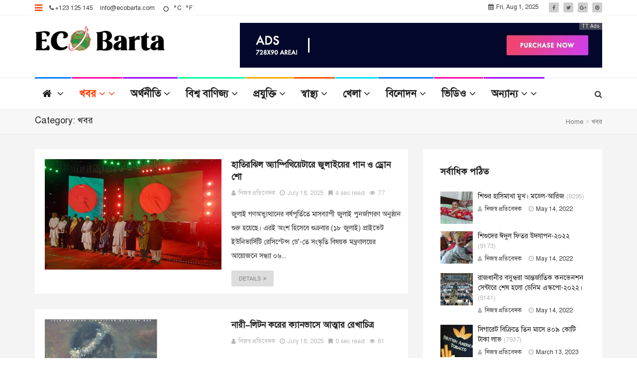

--- FILE ---
content_type: text/html; charset=UTF-8
request_url: https://ecobarta.com/category/news/
body_size: 15795
content:
<!DOCTYPE html>
<html lang="en-US">
<head>
<meta charset="UTF-8">
<meta name="viewport" content="width=device-width, initial-scale=1">
<meta http-equiv="X-UA-Compatible" content="IE=edge">
<link rel="profile" href="https://gmpg.org/xfn/11">
<link rel="pingback" href="https://ecobarta.com/xmlrpc.php">
<meta name='robots' content='index, follow, max-image-preview:large, max-snippet:-1, max-video-preview:-1' />
<style>img:is([sizes="auto" i], [sizes^="auto," i]) { contain-intrinsic-size: 3000px 1500px }</style>
<title>খবর Archives - Eco Barta</title>
<link rel="canonical" href="https://ecobarta.com/category/news/" />
<link rel="next" href="https://ecobarta.com/category/news/page/2/" />
<meta property="og:locale" content="en_US" />
<meta property="og:type" content="article" />
<meta property="og:title" content="খবর Archives - Eco Barta" />
<meta property="og:url" content="https://ecobarta.com/category/news/" />
<meta property="og:site_name" content="Eco Barta" />
<meta name="twitter:card" content="summary_large_image" />
<script type="application/ld+json" class="yoast-schema-graph">{"@context":"https://schema.org","@graph":[{"@type":"CollectionPage","@id":"https://ecobarta.com/category/news/","url":"https://ecobarta.com/category/news/","name":"খবর Archives - Eco Barta","isPartOf":{"@id":"https://ecobarta.com/#website"},"primaryImageOfPage":{"@id":"https://ecobarta.com/category/news/#primaryimage"},"image":{"@id":"https://ecobarta.com/category/news/#primaryimage"},"thumbnailUrl":"https://ecobarta.com/ooshongu/2025/07/HATIR-2-1.jpeg","breadcrumb":{"@id":"https://ecobarta.com/category/news/#breadcrumb"},"inLanguage":"en-US"},{"@type":"ImageObject","inLanguage":"en-US","@id":"https://ecobarta.com/category/news/#primaryimage","url":"https://ecobarta.com/ooshongu/2025/07/HATIR-2-1.jpeg","contentUrl":"https://ecobarta.com/ooshongu/2025/07/HATIR-2-1.jpeg","width":1600,"height":737},{"@type":"BreadcrumbList","@id":"https://ecobarta.com/category/news/#breadcrumb","itemListElement":[{"@type":"ListItem","position":1,"name":"Home","item":"https://ecobarta.com/"},{"@type":"ListItem","position":2,"name":"খবর"}]},{"@type":"WebSite","@id":"https://ecobarta.com/#website","url":"https://ecobarta.com/","name":"Eco Barta","description":"","potentialAction":[{"@type":"SearchAction","target":{"@type":"EntryPoint","urlTemplate":"https://ecobarta.com/?s={search_term_string}"},"query-input":{"@type":"PropertyValueSpecification","valueRequired":true,"valueName":"search_term_string"}}],"inLanguage":"en-US"}]}</script>
<link rel='dns-prefetch' href='//www.googletagmanager.com' />
<link rel="alternate" type="application/rss+xml" title="Eco Barta &raquo; Feed" href="https://ecobarta.com/feed/" />
<link rel="alternate" type="application/rss+xml" title="Eco Barta &raquo; Comments Feed" href="https://ecobarta.com/comments/feed/" />
<link rel="alternate" type="application/rss+xml" title="Eco Barta &raquo; খবর Category Feed" href="https://ecobarta.com/category/news/feed/" />
<link rel="stylesheet" type="text/css" href="//ecobarta.com/eegrurta/cache/wpfc-minified/99hzgx40/ab8k3.css" media="all"/>
<style id='classic-theme-styles-inline-css' type='text/css'>
/*! This file is auto-generated */
.wp-block-button__link{color:#fff;background-color:#32373c;border-radius:9999px;box-shadow:none;text-decoration:none;padding:calc(.667em + 2px) calc(1.333em + 2px);font-size:1.125em}.wp-block-file__button{background:#32373c;color:#fff;text-decoration:none}
</style>
<style id='global-styles-inline-css' type='text/css'>
:root{--wp--preset--aspect-ratio--square: 1;--wp--preset--aspect-ratio--4-3: 4/3;--wp--preset--aspect-ratio--3-4: 3/4;--wp--preset--aspect-ratio--3-2: 3/2;--wp--preset--aspect-ratio--2-3: 2/3;--wp--preset--aspect-ratio--16-9: 16/9;--wp--preset--aspect-ratio--9-16: 9/16;--wp--preset--color--black: #000000;--wp--preset--color--cyan-bluish-gray: #abb8c3;--wp--preset--color--white: #ffffff;--wp--preset--color--pale-pink: #f78da7;--wp--preset--color--vivid-red: #cf2e2e;--wp--preset--color--luminous-vivid-orange: #ff6900;--wp--preset--color--luminous-vivid-amber: #fcb900;--wp--preset--color--light-green-cyan: #7bdcb5;--wp--preset--color--vivid-green-cyan: #00d084;--wp--preset--color--pale-cyan-blue: #8ed1fc;--wp--preset--color--vivid-cyan-blue: #0693e3;--wp--preset--color--vivid-purple: #9b51e0;--wp--preset--gradient--vivid-cyan-blue-to-vivid-purple: linear-gradient(135deg,rgba(6,147,227,1) 0%,rgb(155,81,224) 100%);--wp--preset--gradient--light-green-cyan-to-vivid-green-cyan: linear-gradient(135deg,rgb(122,220,180) 0%,rgb(0,208,130) 100%);--wp--preset--gradient--luminous-vivid-amber-to-luminous-vivid-orange: linear-gradient(135deg,rgba(252,185,0,1) 0%,rgba(255,105,0,1) 100%);--wp--preset--gradient--luminous-vivid-orange-to-vivid-red: linear-gradient(135deg,rgba(255,105,0,1) 0%,rgb(207,46,46) 100%);--wp--preset--gradient--very-light-gray-to-cyan-bluish-gray: linear-gradient(135deg,rgb(238,238,238) 0%,rgb(169,184,195) 100%);--wp--preset--gradient--cool-to-warm-spectrum: linear-gradient(135deg,rgb(74,234,220) 0%,rgb(151,120,209) 20%,rgb(207,42,186) 40%,rgb(238,44,130) 60%,rgb(251,105,98) 80%,rgb(254,248,76) 100%);--wp--preset--gradient--blush-light-purple: linear-gradient(135deg,rgb(255,206,236) 0%,rgb(152,150,240) 100%);--wp--preset--gradient--blush-bordeaux: linear-gradient(135deg,rgb(254,205,165) 0%,rgb(254,45,45) 50%,rgb(107,0,62) 100%);--wp--preset--gradient--luminous-dusk: linear-gradient(135deg,rgb(255,203,112) 0%,rgb(199,81,192) 50%,rgb(65,88,208) 100%);--wp--preset--gradient--pale-ocean: linear-gradient(135deg,rgb(255,245,203) 0%,rgb(182,227,212) 50%,rgb(51,167,181) 100%);--wp--preset--gradient--electric-grass: linear-gradient(135deg,rgb(202,248,128) 0%,rgb(113,206,126) 100%);--wp--preset--gradient--midnight: linear-gradient(135deg,rgb(2,3,129) 0%,rgb(40,116,252) 100%);--wp--preset--font-size--small: 13px;--wp--preset--font-size--medium: 20px;--wp--preset--font-size--large: 36px;--wp--preset--font-size--x-large: 42px;--wp--preset--spacing--20: 0.44rem;--wp--preset--spacing--30: 0.67rem;--wp--preset--spacing--40: 1rem;--wp--preset--spacing--50: 1.5rem;--wp--preset--spacing--60: 2.25rem;--wp--preset--spacing--70: 3.38rem;--wp--preset--spacing--80: 5.06rem;--wp--preset--shadow--natural: 6px 6px 9px rgba(0, 0, 0, 0.2);--wp--preset--shadow--deep: 12px 12px 50px rgba(0, 0, 0, 0.4);--wp--preset--shadow--sharp: 6px 6px 0px rgba(0, 0, 0, 0.2);--wp--preset--shadow--outlined: 6px 6px 0px -3px rgba(255, 255, 255, 1), 6px 6px rgba(0, 0, 0, 1);--wp--preset--shadow--crisp: 6px 6px 0px rgba(0, 0, 0, 1);}:where(.is-layout-flex){gap: 0.5em;}:where(.is-layout-grid){gap: 0.5em;}body .is-layout-flex{display: flex;}.is-layout-flex{flex-wrap: wrap;align-items: center;}.is-layout-flex > :is(*, div){margin: 0;}body .is-layout-grid{display: grid;}.is-layout-grid > :is(*, div){margin: 0;}:where(.wp-block-columns.is-layout-flex){gap: 2em;}:where(.wp-block-columns.is-layout-grid){gap: 2em;}:where(.wp-block-post-template.is-layout-flex){gap: 1.25em;}:where(.wp-block-post-template.is-layout-grid){gap: 1.25em;}.has-black-color{color: var(--wp--preset--color--black) !important;}.has-cyan-bluish-gray-color{color: var(--wp--preset--color--cyan-bluish-gray) !important;}.has-white-color{color: var(--wp--preset--color--white) !important;}.has-pale-pink-color{color: var(--wp--preset--color--pale-pink) !important;}.has-vivid-red-color{color: var(--wp--preset--color--vivid-red) !important;}.has-luminous-vivid-orange-color{color: var(--wp--preset--color--luminous-vivid-orange) !important;}.has-luminous-vivid-amber-color{color: var(--wp--preset--color--luminous-vivid-amber) !important;}.has-light-green-cyan-color{color: var(--wp--preset--color--light-green-cyan) !important;}.has-vivid-green-cyan-color{color: var(--wp--preset--color--vivid-green-cyan) !important;}.has-pale-cyan-blue-color{color: var(--wp--preset--color--pale-cyan-blue) !important;}.has-vivid-cyan-blue-color{color: var(--wp--preset--color--vivid-cyan-blue) !important;}.has-vivid-purple-color{color: var(--wp--preset--color--vivid-purple) !important;}.has-black-background-color{background-color: var(--wp--preset--color--black) !important;}.has-cyan-bluish-gray-background-color{background-color: var(--wp--preset--color--cyan-bluish-gray) !important;}.has-white-background-color{background-color: var(--wp--preset--color--white) !important;}.has-pale-pink-background-color{background-color: var(--wp--preset--color--pale-pink) !important;}.has-vivid-red-background-color{background-color: var(--wp--preset--color--vivid-red) !important;}.has-luminous-vivid-orange-background-color{background-color: var(--wp--preset--color--luminous-vivid-orange) !important;}.has-luminous-vivid-amber-background-color{background-color: var(--wp--preset--color--luminous-vivid-amber) !important;}.has-light-green-cyan-background-color{background-color: var(--wp--preset--color--light-green-cyan) !important;}.has-vivid-green-cyan-background-color{background-color: var(--wp--preset--color--vivid-green-cyan) !important;}.has-pale-cyan-blue-background-color{background-color: var(--wp--preset--color--pale-cyan-blue) !important;}.has-vivid-cyan-blue-background-color{background-color: var(--wp--preset--color--vivid-cyan-blue) !important;}.has-vivid-purple-background-color{background-color: var(--wp--preset--color--vivid-purple) !important;}.has-black-border-color{border-color: var(--wp--preset--color--black) !important;}.has-cyan-bluish-gray-border-color{border-color: var(--wp--preset--color--cyan-bluish-gray) !important;}.has-white-border-color{border-color: var(--wp--preset--color--white) !important;}.has-pale-pink-border-color{border-color: var(--wp--preset--color--pale-pink) !important;}.has-vivid-red-border-color{border-color: var(--wp--preset--color--vivid-red) !important;}.has-luminous-vivid-orange-border-color{border-color: var(--wp--preset--color--luminous-vivid-orange) !important;}.has-luminous-vivid-amber-border-color{border-color: var(--wp--preset--color--luminous-vivid-amber) !important;}.has-light-green-cyan-border-color{border-color: var(--wp--preset--color--light-green-cyan) !important;}.has-vivid-green-cyan-border-color{border-color: var(--wp--preset--color--vivid-green-cyan) !important;}.has-pale-cyan-blue-border-color{border-color: var(--wp--preset--color--pale-cyan-blue) !important;}.has-vivid-cyan-blue-border-color{border-color: var(--wp--preset--color--vivid-cyan-blue) !important;}.has-vivid-purple-border-color{border-color: var(--wp--preset--color--vivid-purple) !important;}.has-vivid-cyan-blue-to-vivid-purple-gradient-background{background: var(--wp--preset--gradient--vivid-cyan-blue-to-vivid-purple) !important;}.has-light-green-cyan-to-vivid-green-cyan-gradient-background{background: var(--wp--preset--gradient--light-green-cyan-to-vivid-green-cyan) !important;}.has-luminous-vivid-amber-to-luminous-vivid-orange-gradient-background{background: var(--wp--preset--gradient--luminous-vivid-amber-to-luminous-vivid-orange) !important;}.has-luminous-vivid-orange-to-vivid-red-gradient-background{background: var(--wp--preset--gradient--luminous-vivid-orange-to-vivid-red) !important;}.has-very-light-gray-to-cyan-bluish-gray-gradient-background{background: var(--wp--preset--gradient--very-light-gray-to-cyan-bluish-gray) !important;}.has-cool-to-warm-spectrum-gradient-background{background: var(--wp--preset--gradient--cool-to-warm-spectrum) !important;}.has-blush-light-purple-gradient-background{background: var(--wp--preset--gradient--blush-light-purple) !important;}.has-blush-bordeaux-gradient-background{background: var(--wp--preset--gradient--blush-bordeaux) !important;}.has-luminous-dusk-gradient-background{background: var(--wp--preset--gradient--luminous-dusk) !important;}.has-pale-ocean-gradient-background{background: var(--wp--preset--gradient--pale-ocean) !important;}.has-electric-grass-gradient-background{background: var(--wp--preset--gradient--electric-grass) !important;}.has-midnight-gradient-background{background: var(--wp--preset--gradient--midnight) !important;}.has-small-font-size{font-size: var(--wp--preset--font-size--small) !important;}.has-medium-font-size{font-size: var(--wp--preset--font-size--medium) !important;}.has-large-font-size{font-size: var(--wp--preset--font-size--large) !important;}.has-x-large-font-size{font-size: var(--wp--preset--font-size--x-large) !important;}
:where(.wp-block-post-template.is-layout-flex){gap: 1.25em;}:where(.wp-block-post-template.is-layout-grid){gap: 1.25em;}
:where(.wp-block-columns.is-layout-flex){gap: 2em;}:where(.wp-block-columns.is-layout-grid){gap: 2em;}
:root :where(.wp-block-pullquote){font-size: 1.5em;line-height: 1.6;}
</style>
<link rel="stylesheet" type="text/css" href="//ecobarta.com/eegrurta/cache/wpfc-minified/esykacox/ab8k3.css" media="all"/>
<link rel="stylesheet" type="text/css" href="//ecobarta.com/eegrurta/cache/wpfc-minified/9ih8515w/ab8k3.css" media="print"/>
<link rel="stylesheet" type="text/css" href="//ecobarta.com/eegrurta/cache/wpfc-minified/e2z0racs/ab8k3.css" media="all"/>
<script src='//ecobarta.com/eegrurta/cache/wpfc-minified/99g6sw9p/7xjxw.js' type="text/javascript"></script>
<script type="text/javascript" id="zilla-likes-js-extra">
/* <![CDATA[ */
var zilla_likes = {"ajaxurl":"https:\/\/ecobarta.com\/wp-admin\/admin-ajax.php"};
/* ]]> */
</script>
<script src='//ecobarta.com/eegrurta/cache/wpfc-minified/dhxdrjag/ab8k3.js' type="text/javascript"></script>
<script type="text/javascript" src="https://www.googletagmanager.com/gtag/js?id=G-SS4651E5TP" id="google_gtagjs-js" async></script>
<script type="text/javascript" id="google_gtagjs-js-after">
/* <![CDATA[ */
window.dataLayer = window.dataLayer || [];function gtag(){dataLayer.push(arguments);}
gtag("set","linker",{"domains":["ecobarta.com"]});
gtag("js", new Date());
gtag("set", "developer_id.dZTNiMT", true);
gtag("config", "G-SS4651E5TP");
/* ]]> */
</script>
<link rel="https://api.w.org/" href="https://ecobarta.com/wp-json/" /><link rel="alternate" title="JSON" type="application/json" href="https://ecobarta.com/wp-json/wp/v2/categories/45" /><link rel="EditURI" type="application/rsd+xml" title="RSD" href="https://ecobarta.com/xmlrpc.php?rsd" />
<script type="text/javascript">
var ajaxurl = 'https://ecobarta.com/wp-admin/admin-ajax.php';
</script>
<style type="text/css">
.ajax-calendar{
position:relative;
}
#ajax_ac_widget th {
background: none repeat scroll 0 0 #2cb2bc;
color: #FFFFFF;
font-weight: normal;
padding: 5px 1px;
text-align: center;
font-size: 16px;
}
#ajax_ac_widget {
padding: 5px;
}
#ajax_ac_widget td {
border: 1px solid #CCCCCC;
text-align: center;
}
#my-calendar a {
background: none repeat scroll 0 0 #008000;
color: #FFFFFF;
display: block;
padding: 6px 0;
width: 100% !important;
}
#my-calendar{
width:100%;
}
#my_calender span {
display: block;
padding: 6px 0;
width: 100% !important;
}
#today a,#today span {
background: none repeat scroll 0 0 #2cb2bc !important;
color: #FFFFFF;
}
#ajax_ac_widget #my_year {
float: right;
}
.select_ca #my_month {
float: left;
}
</style>
<link rel="stylesheet" type="text/css" href="//ecobarta.com/eegrurta/cache/wpfc-minified/1ngke96p/ab8k2.css" media="all"/>		<style>
body, article, h1, h2, h3, h4, h5, h6, textarea, input, select, .topbar, .main-menu, .breadcrumb, .copyrights-area, form span.required {
font-family: 'SolaimanLipi', Arial, sans-serif !important;
}
</style>
<style type="text/css">
/* Remove meta data */
.entry-meta .byline, .entry-meta .cat-links { display: none; }
.entry-meta .posted-on { display: none; }
</style>
<link rel="icon" href="https://ecobarta.com/ooshongu/2016/07/cropped-icon-32x32.png" sizes="32x32" />
<link rel="icon" href="https://ecobarta.com/ooshongu/2016/07/cropped-icon-192x192.png" sizes="192x192" />
<link rel="apple-touch-icon" href="https://ecobarta.com/ooshongu/2016/07/cropped-icon-180x180.png" />
<meta name="msapplication-TileImage" content="https://ecobarta.com/ooshongu/2016/07/cropped-icon-270x270.png" />
<style id="trendymag_theme_option-dynamic-css" title="dynamic-css" class="redux-options-output">body{background-color:#ffffff;background-repeat:no-repeat;background-attachment:fixed;background-position:center top;background-size:cover;}</style><noscript><style> .wpb_animate_when_almost_visible { opacity: 1; }</style></noscript></head>
<body data-rsssl=1 id="home" class="archive category category-news category-45 wp-embed-responsive wp-theme-trendymag header-default footer-default has-header-search menu-colored-border group-blog has-site-logo has-mobile-logo fullwidth-layout wpb-js-composer js-comp-ver-6.1 vc_responsive" itemscope="itemscope" itemtype="https://schema.org/WebPage">
<div id="preloader" style="background-color: #ffffff">
<div id="status">
<div class="status-mes" style="background-image: url(https://ecobarta.com/ibyphorg/images/preloader.gif);"></div>
</div>
</div>
<div id="wrapper">
<div id="sidebar-wrapper">
<div class="sidebar-contents">
<div class="sidebar-logo">
<a href="https://ecobarta.com/" title="Eco Barta">
<img class="site-logo hidden-xs" src="https://ecobarta.com/ooshongu/2016/07/Eco-barta-logo-e1642009406921.png" data-at2x="https://ecobarta.com/ooshongu/2016/07/Eco-barta-logo-e1642009406921.png" alt="Eco Barta"/>
<img class="site-logo visible-xs" src="https://ecobarta.com/ooshongu/2016/07/Eco-barta-logo-e1642009406921.png" data-at2x="https://ecobarta.com/ooshongu/2016/07/Eco-barta-logo-e1642009406921.png" alt="Eco Barta"/>
</a>                        </div>
<div class="tt-sidebar-wrapper toogle-menu-sidebar" role="complementary">
<div id="tt_latest_post-2" class="widget widget_tt_latest_post"><h3 class="widget-title">সর্বশেষ</h3>
<div class="tt-latest-news">
<article class="post-2866 post type-post status-publish format-standard has-post-thumbnail hentry category-national category-entertainment">
<header class="entry-thumnail">
<a href="https://ecobarta.com/%e0%a6%b9%e0%a6%be%e0%a6%a4%e0%a6%bf%e0%a6%b0%e0%a6%9d%e0%a6%bf%e0%a6%b2-%e0%a6%85%e0%a7%8d%e0%a6%af%e0%a6%be%e0%a6%ae%e0%a7%8d%e0%a6%aa%e0%a6%bf%e0%a6%a5%e0%a6%bf%e0%a6%af%e0%a6%bc%e0%a7%87%e0%a6%9f/"><img class="img-responsive" src="https://ecobarta.com/ooshongu/2025/07/HATIR-2-1-830x420.jpeg" alt="হাতিরঝিল অ্যাম্পিথিয়েটারে জুলাইয়ের গান ও ড্রোন শো"></a>
</header> 
<div class="entry-content">
<h4><a href="https://ecobarta.com/%e0%a6%b9%e0%a6%be%e0%a6%a4%e0%a6%bf%e0%a6%b0%e0%a6%9d%e0%a6%bf%e0%a6%b2-%e0%a6%85%e0%a7%8d%e0%a6%af%e0%a6%be%e0%a6%ae%e0%a7%8d%e0%a6%aa%e0%a6%bf%e0%a6%a5%e0%a6%bf%e0%a6%af%e0%a6%bc%e0%a7%87%e0%a6%9f/">হাতিরঝিল অ্যাম্পিথিয়েটারে জুলাইয়ের গান ও ড্রোন শো</a></h4>
</div> 
<footer class="entry-meta">
<ul class="list-inline">
<li><a class="url fn n" href="https://ecobarta.com/author/kajol/"><i class="fa fa-user"></i>নিজস্ব প্রতিবেদক</a></li>
<li><i class="fa fa-clock-o"></i>July 18, 2025</li>
</ul>
</footer>
</article>
<article class="post-2862 post type-post status-publish format-standard has-post-thumbnail hentry category-national category-entertainment">
<header class="entry-thumnail">
<a href="https://ecobarta.com/%e0%a6%a8%e0%a6%be%e0%a6%b0%e0%a7%80-%e0%a6%b2%e0%a6%bf%e0%a6%9f%e0%a6%a8-%e0%a6%95%e0%a6%b0%e0%a7%87%e0%a6%b0-%e0%a6%95%e0%a7%8d%e0%a6%af%e0%a6%be%e0%a6%a8%e0%a6%ad%e0%a6%be%e0%a6%b8%e0%a7%87/"><img class="img-responsive" src="https://ecobarta.com/ooshongu/2025/07/alok-2.jpeg" alt="নারী&#8211;লিটন করের ক্যানভাসে আত্মার রেখাচিত্র"></a>
</header> 
<div class="entry-content">
<h4><a href="https://ecobarta.com/%e0%a6%a8%e0%a6%be%e0%a6%b0%e0%a7%80-%e0%a6%b2%e0%a6%bf%e0%a6%9f%e0%a6%a8-%e0%a6%95%e0%a6%b0%e0%a7%87%e0%a6%b0-%e0%a6%95%e0%a7%8d%e0%a6%af%e0%a6%be%e0%a6%a8%e0%a6%ad%e0%a6%be%e0%a6%b8%e0%a7%87/">নারী&#8211;লিটন করের ক্যানভাসে আত্মার রেখাচিত্র</a></h4>
</div> 
<footer class="entry-meta">
<ul class="list-inline">
<li><a class="url fn n" href="https://ecobarta.com/author/kajol/"><i class="fa fa-user"></i>নিজস্ব প্রতিবেদক</a></li>
<li><i class="fa fa-clock-o"></i>July 18, 2025</li>
</ul>
</footer>
</article>
<article class="post-2859 post type-post status-publish format-standard has-post-thumbnail hentry category-national category-biodiversity">
<header class="entry-thumnail">
<a href="https://ecobarta.com/%e0%a6%ac%e0%a6%be%e0%a6%82%e0%a6%b2%e0%a6%be%e0%a6%a6%e0%a7%87%e0%a6%b6%e0%a7%87%e0%a6%b0-%e0%a6%aa%e0%a6%b0%e0%a6%bf%e0%a6%ac%e0%a7%87%e0%a6%b6-%e0%a6%85%e0%a6%a7%e0%a6%bf%e0%a6%a6%e0%a6%aa%e0%a7%8d/"><img class="img-responsive" src="https://ecobarta.com/ooshongu/2025/07/Environment-dept.png" alt="বাংলাদেশের পরিবেশ অধিদপ্তর"></a>
</header> 
<div class="entry-content">
<h4><a href="https://ecobarta.com/%e0%a6%ac%e0%a6%be%e0%a6%82%e0%a6%b2%e0%a6%be%e0%a6%a6%e0%a7%87%e0%a6%b6%e0%a7%87%e0%a6%b0-%e0%a6%aa%e0%a6%b0%e0%a6%bf%e0%a6%ac%e0%a7%87%e0%a6%b6-%e0%a6%85%e0%a6%a7%e0%a6%bf%e0%a6%a6%e0%a6%aa%e0%a7%8d/">বাংলাদেশের পরিবেশ অধিদপ্তর</a></h4>
</div> 
<footer class="entry-meta">
<ul class="list-inline">
<li><a class="url fn n" href="https://ecobarta.com/author/kajol/"><i class="fa fa-user"></i>নিজস্ব প্রতিবেদক</a></li>
<li><i class="fa fa-clock-o"></i>July 16, 2025</li>
</ul>
</footer>
</article>
</div> 
</div><div id="tt_popular_post-5" class="widget widget_tt_popular_post"><h3 class="widget-title">সর্বাধিক পঠিত</h3>
<div class="tt-popular-post">
<div class="media">
<a class="media-left" href="https://ecobarta.com/%e0%a6%b6%e0%a6%bf%e0%a6%b6%e0%a7%81%e0%a6%b0-%e0%a6%b9%e0%a6%be%e0%a6%b8%e0%a6%bf%e0%a6%ae%e0%a6%be%e0%a6%96%e0%a6%be-%e0%a6%ae%e0%a7%81%e0%a6%96%e0%a5%a4-%e0%a6%ae%e0%a6%a1%e0%a7%87%e0%a6%b2/">
<img class="recent-post-tab-thumb-image" src="https://ecobarta.com/ooshongu/2022/05/3f4c7eec-0933-4206-b838-b6cddef179d4-65x65.jpg" alt="শিশুর হাসিমাখা মুখ। মডেল-আরিজ">
</a>
<div class="media-body">
<h4><a href="https://ecobarta.com/%e0%a6%b6%e0%a6%bf%e0%a6%b6%e0%a7%81%e0%a6%b0-%e0%a6%b9%e0%a6%be%e0%a6%b8%e0%a6%bf%e0%a6%ae%e0%a6%be%e0%a6%96%e0%a6%be-%e0%a6%ae%e0%a7%81%e0%a6%96%e0%a5%a4-%e0%a6%ae%e0%a6%a1%e0%a7%87%e0%a6%b2/">শিশুর হাসিমাখা মুখ। মডেল-আরিজ</a>
<span>(9295)</span>
</h4>
<div class="entry-meta">
<ul class="list-inline">
<li><a class="url fn n" href="https://ecobarta.com/author/kajol/"><i class="fa fa-user"></i>নিজস্ব প্রতিবেদক</a></li>
<li><i class="fa fa-clock-o"></i>May 14, 2022</li>
</ul>
</div>
</div>
</div>
<div class="media">
<a class="media-left" href="https://ecobarta.com/%e0%a6%b6%e0%a6%bf%e0%a6%b6%e0%a7%81%e0%a6%a6%e0%a7%87%e0%a6%b0-%e0%a6%88%e0%a6%a6%e0%a7%81%e0%a6%b2-%e0%a6%ab%e0%a6%bf%e0%a6%a4%e0%a6%b0-%e0%a6%89%e0%a6%a6%e0%a6%af%e0%a6%be%e0%a6%aa%e0%a6%a8/">
<img class="recent-post-tab-thumb-image" src="https://ecobarta.com/ooshongu/2022/05/a3f2b62e-8425-4347-9e97-5df3512e94e8-65x65.jpg" alt="শিশুদের ঈদুল ফিতর উদযাপন-২০২২">
</a>
<div class="media-body">
<h4><a href="https://ecobarta.com/%e0%a6%b6%e0%a6%bf%e0%a6%b6%e0%a7%81%e0%a6%a6%e0%a7%87%e0%a6%b0-%e0%a6%88%e0%a6%a6%e0%a7%81%e0%a6%b2-%e0%a6%ab%e0%a6%bf%e0%a6%a4%e0%a6%b0-%e0%a6%89%e0%a6%a6%e0%a6%af%e0%a6%be%e0%a6%aa%e0%a6%a8/">শিশুদের ঈদুল ফিতর উদযাপন-২০২২</a>
<span>(9173)</span>
</h4>
<div class="entry-meta">
<ul class="list-inline">
<li><a class="url fn n" href="https://ecobarta.com/author/kajol/"><i class="fa fa-user"></i>নিজস্ব প্রতিবেদক</a></li>
<li><i class="fa fa-clock-o"></i>May 14, 2022</li>
</ul>
</div>
</div>
</div>
<div class="media">
<a class="media-left" href="https://ecobarta.com/%e0%a6%b0%e0%a6%be%e0%a6%9c%e0%a6%a7%e0%a6%be%e0%a6%a8%e0%a7%80%e0%a6%b0-%e0%a6%ac%e0%a6%b8%e0%a7%81%e0%a6%a8%e0%a7%8d%e0%a6%a7%e0%a6%b0%e0%a6%be-%e0%a6%86%e0%a6%a8%e0%a7%8d%e0%a6%a4%e0%a6%b0%e0%a7%8d/">
<img class="recent-post-tab-thumb-image" src="https://ecobarta.com/ooshongu/2022/05/e1a9934d-1011-4b73-affb-dea787c56a63-65x65.jpg" alt="রাজধানীর বসুন্ধরা আন্তর্জাতিক কনভেনশন সেন্টারে শেষ হলো ডেনিম এস্কপো-২০২২।">
</a>
<div class="media-body">
<h4><a href="https://ecobarta.com/%e0%a6%b0%e0%a6%be%e0%a6%9c%e0%a6%a7%e0%a6%be%e0%a6%a8%e0%a7%80%e0%a6%b0-%e0%a6%ac%e0%a6%b8%e0%a7%81%e0%a6%a8%e0%a7%8d%e0%a6%a7%e0%a6%b0%e0%a6%be-%e0%a6%86%e0%a6%a8%e0%a7%8d%e0%a6%a4%e0%a6%b0%e0%a7%8d/">রাজধানীর বসুন্ধরা আন্তর্জাতিক কনভেনশন সেন্টারে শেষ হলো ডেনিম এস্কপো-২০২২।</a>
<span>(9141)</span>
</h4>
<div class="entry-meta">
<ul class="list-inline">
<li><a class="url fn n" href="https://ecobarta.com/author/kajol/"><i class="fa fa-user"></i>নিজস্ব প্রতিবেদক</a></li>
<li><i class="fa fa-clock-o"></i>May 14, 2022</li>
</ul>
</div>
</div>
</div>
<div class="media">
<a class="media-left" href="https://ecobarta.com/%e0%a6%b8%e0%a6%bf%e0%a6%97%e0%a6%be%e0%a6%b0%e0%a7%87%e0%a6%9f-%e0%a6%ac%e0%a6%bf%e0%a6%95%e0%a7%8d%e0%a6%b0%e0%a6%bf%e0%a6%a4%e0%a7%87-%e0%a6%a4%e0%a6%bf%e0%a6%a8-%e0%a6%ae%e0%a6%be%e0%a6%b8/">
<img class="recent-post-tab-thumb-image" src="https://ecobarta.com/ooshongu/2023/03/Batbc-768x476-1-65x65.jpg" alt="সিগারেট বিক্রিতে তিন মাসে ৪০৯ কোটি টাকা লাভ">
</a>
<div class="media-body">
<h4><a href="https://ecobarta.com/%e0%a6%b8%e0%a6%bf%e0%a6%97%e0%a6%be%e0%a6%b0%e0%a7%87%e0%a6%9f-%e0%a6%ac%e0%a6%bf%e0%a6%95%e0%a7%8d%e0%a6%b0%e0%a6%bf%e0%a6%a4%e0%a7%87-%e0%a6%a4%e0%a6%bf%e0%a6%a8-%e0%a6%ae%e0%a6%be%e0%a6%b8/">সিগারেট বিক্রিতে তিন মাসে ৪০৯ কোটি টাকা লাভ</a>
<span>(7937)</span>
</h4>
<div class="entry-meta">
<ul class="list-inline">
<li><a class="url fn n" href="https://ecobarta.com/author/kajol/"><i class="fa fa-user"></i>নিজস্ব প্রতিবেদক</a></li>
<li><i class="fa fa-clock-o"></i>March 13, 2023</li>
</ul>
</div>
</div>
</div>
<div class="media">
<a class="media-left" href="https://ecobarta.com/%e0%a6%b2%e0%a6%ac%e0%a6%a3-%e0%a6%ac%e0%a7%87%e0%a6%b6%e0%a6%bf-%e0%a6%96%e0%a6%be%e0%a6%ac%e0%a7%87%e0%a6%a8-%e0%a6%a4%e0%a6%be%e0%a6%b9%e0%a6%b2%e0%a7%87-%e0%a6%af%e0%a6%be-%e0%a6%b9%e0%a6%ac/">
<img class="recent-post-tab-thumb-image" src="https://ecobarta.com/ooshongu/2023/03/123089821_74c50d61-14d0-4e27-9bff-69e9c9e27e84-65x65.jpg" alt="লবণ বেশি খাবেন, তাহলে যা হবে..">
</a>
<div class="media-body">
<h4><a href="https://ecobarta.com/%e0%a6%b2%e0%a6%ac%e0%a6%a3-%e0%a6%ac%e0%a7%87%e0%a6%b6%e0%a6%bf-%e0%a6%96%e0%a6%be%e0%a6%ac%e0%a7%87%e0%a6%a8-%e0%a6%a4%e0%a6%be%e0%a6%b9%e0%a6%b2%e0%a7%87-%e0%a6%af%e0%a6%be-%e0%a6%b9%e0%a6%ac/">লবণ বেশি খাবেন, তাহলে যা হবে..</a>
<span>(7874)</span>
</h4>
<div class="entry-meta">
<ul class="list-inline">
<li><a class="url fn n" href="https://ecobarta.com/author/kajol/"><i class="fa fa-user"></i>নিজস্ব প্রতিবেদক</a></li>
<li><i class="fa fa-clock-o"></i>March 12, 2023</li>
</ul>
</div>
</div>
</div>
</div>
</div><div id="tt_social_button-1" class="widget widget_tt_social_button"><h3 class="widget-title">সঙ্গে থাকুন</h3>        
<div class="tt-social-link">
<ul class="list-inline">
<li class="facebook medium"><a href="#"><i class="fa fa-facebook"></i></a></li> 
<li class="twitter medium"><a href="#"><i class="fa fa-twitter"></i></a></li>
<li class="google medium"><a href="#"><i class="fa fa-google-plus"></i></a></li>
<li class="pinterest medium"><a href="#"><i class="fa fa-pinterest"></i></a></li>
<li class="dribbble medium"><a href="#"><i class="fa fa-dribbble"></i></a></li>
</ul>                  
</div>   
</div>                        </div>
</div> 
</div> 
<div class="header-wrapper navbar-fixed-top">
<div class="header-top-wrapper">
<div class="container">
<div class="row">
<div class="col-md-12">
<div class="header-top-contents">
<div class="contact-info-wrapper">
<a id="mobile-trigger" href="#" class="menu-toggle"><i class="fa fa-bars"></i></a>
<div class="contact-info hidden-xs">
<ul>
<li><i class="fa fa-phone"></i> +123 125 145</li>
<li>info@ecobarta.com</li>
</ul>                            </div>
</div>
<div id="weather" class="weather-wrap hidden-xs">
<div class="weather-container">
<div id="temperature-info" class="temperature-info">
<div class="temperature" id="temperature"></div>
<div class="temp-change">
<button id="celsius" class="temp-change-button celsius">&deg;C</button><button id="fahrenheit" class="temp-change-button fahrenheit">&deg;F</button>
</div>
<div class="location" id="location"></div>
</div>
</div>
</div>
<div class="social-links-wrap text-right pull-right">
<div class="social-icon">
<ul class="list-inline">
<li><a href="#"><i class="fa fa-facebook"></i></a></li>
<li><a href="#"><i class="fa fa-twitter"></i></a></li>
<li><a href="#"><i class="fa fa-google-plus"></i></a></li>
<li><a href="#"><i class="fa fa-pinterest"></i></a></li>
</ul>
</div>                        </div> 
<div class="current-date pull-right hidden-xs">
<i class="fa fa-calendar" aria-hidden="true"></i>Fri, Aug 1, 2025                        </div>
</div>
</div> 
</div> 
</div> 
</div> 
<div class="brand-wrapper">
<div class="container">
<div class="search-box-wrap visible-xs">
<div class="search-icon"></div>
<form role="search" method="get" id="searchform" class="search-form" action="https://ecobarta.com/">
<input type="text" class="form-control" value="" name="s" id="s" placeholder="Search"/>
<button type="submit"><i class="fa fa-search"></i></button>
<input type="hidden" value="post" name="post_type" />
</form>                </div>
<button type="button" class="navbar-toggle">
<span class="icon-bar"></span>
<span class="icon-bar"></span>
<span class="icon-bar"></span>
</button>
<div class="row">
<div class="col-sm-3 clearfix">
<div class="navbar-brand">
<h1>
<a href="https://ecobarta.com/" title="Eco Barta">
<img class="site-logo hidden-xs" src="https://ecobarta.com/ooshongu/2016/07/Eco-barta-logo-e1642009406921.png" data-at2x="https://ecobarta.com/ooshongu/2016/07/Eco-barta-logo-e1642009406921.png" alt="Eco Barta"/>
<img class="site-logo visible-xs" src="https://ecobarta.com/ooshongu/2016/07/Eco-barta-logo-e1642009406921.png" data-at2x="https://ecobarta.com/ooshongu/2016/07/Eco-barta-logo-e1642009406921.png" alt="Eco Barta"/>
</a>                        </h1>
</div> 
</div>
<div class="col-sm-9">
<div class="tt-promo text-right">
<div class="promo-wrap    hidden-xs">
<span class="promo-title">TT Ads</span>
<a href="#" target="_blank"><img class="img-responsive" src="https://ecobarta.com/ooshongu/2016/07/promo-1.jpg" alt=""></a>
</div>
</div>
</div> 
</div> 
</div> 
</div>
<nav class="navbar navbar-default">
<div class="menu-close visible-xs"><i class="fa fa-times"></i></div>
<div class="main-menu-wrapper clearfix">
<div class="container">
<div class="search-box-wrap pull-right hidden-sm hidden-xs">
<div class="search-icon"></div>
<form role="search" method="get" id="searchform" class="search-form" action="https://ecobarta.com/">
<input type="text" class="form-control" value="" name="s" id="s" placeholder="Search"/>
<button type="submit"><i class="fa fa-search"></i></button>
<input type="hidden" value="post" name="post_type" />
</form>                    </div>
<div class="main-menu">
<ul id="menu-primary-menu" class="menu nav navbar-nav"><li id="menu-item-1508" class="menu-item menu-item-type-custom menu-item-object-custom menu-item-home menu-item-1508  has-mega-menu has-menu-child"><a title="&lt;i class=&quot;fa fa-home&quot;&gt;&lt;/i&gt;" href="https://ecobarta.com/"><i class="fa fa-home"></i> <span class="fa fa-angle-down dropdown-menu-trigger" data-toggle="collapse" data-target=".dropdown-menu-1508" aria-expanded="false"></span></a><div class="megamenu-wrapper collapse dropdown-menu-1508 menu-item- menu-item-depth-0">
<p>জুলাই গণঅভ্যুত্থানের বর্ষপূর্তিতে মাসব্যাপী জুলাই পুনর্জাগরণ অনুষ্ঠান শুরু হয়েছে। </p>
<p>এরই অংশ হিসেবে শুক্রবার (১৮ জুলাই) প্রাইভেট ইউনিভার্সিটি রেসিস্টেন্স ডে'-তে সংস্কৃতি বিষয়ক মন্ত্রণালয়ের আয়োজনে সন্ধ্যা ০৬ টায় রাজধানীর হাতিরঝিল অ্যাম্পিথিয়েটারে চলচ্চিত্র প্রদর্শনী, জুলাইয়ের গান ও ড্রোন শো প্রদর্শনী অনুষ্ঠানের আয়োজন করা হয়।</p>
<figure class="wp-block-image size-full is-resized"><img src="https://ecobarta.com/ooshongu/2025/07/HATIR-1.jpeg" alt="" class="wp-image-2868" style="width:970px;height:auto"/></figure>
<p>জাতীয় সংগীত পরিবেশনের মধ্যদিয়ে অনুষ্ঠানের সূচনা হয়।</p>
<p>অনুষ্ঠানে ' হিরোস উইদাউট কেপস: প্রাইভেট ইউনিভার্সিটি ইন জুলাই' 'ইউ ফেইলড টু কিল আবরার ফাহাদ', চলচ্চিত্র প্রদর্শিত হয়।</p>
<figure class="wp-block-gallery has-nested-images columns-default is-cropped">
<figure class="wp-block-image size-full"><img src="https://ecobarta.com/ooshongu/2025/07/HATIR-5-1.jpeg" alt="" class="wp-image-2870"/></figure>
</figure>
<p>এরপর জুলাইয়ের গান গেয়ে শোনান শিল্পী সেজান, তাশফি ও সানি এবং ব্যান্ডদল- রেপার কালেক্টিভ ও আর্টসেল।</p>
<p>জুলাইয়ের গান শেষে প্রদর্শিত হয় জুলাই গণঅভ্যুত্থান ও প্রিলিউডভিত্তিক মনোমুগ্ধকর 'ড্রোন শো'।</p>
<figure class="wp-block-image size-full"><img src="https://ecobarta.com/ooshongu/2025/07/HATIR-4.jpeg" alt="" class="wp-image-2871"/></figure>
<p>অনুষ্ঠানে উপদেষ্টা পরিষদের সদস্যবৃন্দ, বিভিন্ন মন্ত্রণালয়ের সচিব, কর্মকর্তাসহ প্রাইভেট ইউনিভার্সিটির বিপুল সংখ্যক শিক্ষার্থী উপস্থিত ছিলেন।</p>
</div>
</li>
<li id="menu-item-1518" class="menu-item menu-item-type-taxonomy menu-item-object-category current-menu-item menu-item-has-children menu-item-1518 dropdown active  has-mega-menu has-menu-child"><a title="খবর" href="https://ecobarta.com/category/news/">খবর <span class="fa fa-angle-down dropdown-menu-trigger" data-toggle="collapse" data-target=".dropdown-menu-1518" aria-expanded="false"></span> <span class="fa fa-angle-down dropdown-menu-trigger" data-toggle="collapse" data-target=".dropdown-menu-1518" aria-expanded="false"></span></a><div class="megamenu-wrapper collapse dropdown-menu-1518 menu-item- menu-item-depth-0">
<p>জুলাই গণঅভ্যুত্থানের বর্ষপূর্তিতে মাসব্যাপী জুলাই পুনর্জাগরণ অনুষ্ঠান শুরু হয়েছে। </p>
<p>এরই অংশ হিসেবে শুক্রবার (১৮ জুলাই) প্রাইভেট ইউনিভার্সিটি রেসিস্টেন্স ডে'-তে সংস্কৃতি বিষয়ক মন্ত্রণালয়ের আয়োজনে সন্ধ্যা ০৬ টায় রাজধানীর হাতিরঝিল অ্যাম্পিথিয়েটারে চলচ্চিত্র প্রদর্শনী, জুলাইয়ের গান ও ড্রোন শো প্রদর্শনী অনুষ্ঠানের আয়োজন করা হয়।</p>
<figure class="wp-block-image size-full is-resized"><img src="https://ecobarta.com/ooshongu/2025/07/HATIR-1.jpeg" alt="" class="wp-image-2868" style="width:970px;height:auto"/></figure>
<p>জাতীয় সংগীত পরিবেশনের মধ্যদিয়ে অনুষ্ঠানের সূচনা হয়।</p>
<p>অনুষ্ঠানে ' হিরোস উইদাউট কেপস: প্রাইভেট ইউনিভার্সিটি ইন জুলাই' 'ইউ ফেইলড টু কিল আবরার ফাহাদ', চলচ্চিত্র প্রদর্শিত হয়।</p>
<figure class="wp-block-gallery has-nested-images columns-default is-cropped">
<figure class="wp-block-image size-full"><img src="https://ecobarta.com/ooshongu/2025/07/HATIR-5-1.jpeg" alt="" class="wp-image-2870"/></figure>
</figure>
<p>এরপর জুলাইয়ের গান গেয়ে শোনান শিল্পী সেজান, তাশফি ও সানি এবং ব্যান্ডদল- রেপার কালেক্টিভ ও আর্টসেল।</p>
<p>জুলাইয়ের গান শেষে প্রদর্শিত হয় জুলাই গণঅভ্যুত্থান ও প্রিলিউডভিত্তিক মনোমুগ্ধকর 'ড্রোন শো'।</p>
<figure class="wp-block-image size-full"><img src="https://ecobarta.com/ooshongu/2025/07/HATIR-4.jpeg" alt="" class="wp-image-2871"/></figure>
<p>অনুষ্ঠানে উপদেষ্টা পরিষদের সদস্যবৃন্দ, বিভিন্ন মন্ত্রণালয়ের সচিব, কর্মকর্তাসহ প্রাইভেট ইউনিভার্সিটির বিপুল সংখ্যক শিক্ষার্থী উপস্থিত ছিলেন।</p>
</div>
<div class="dropdown-wrapper collapse dropdown-menu-1518 menu-item-depth-0">
<ul role="menu" class="dropdown-menu">
<li id="menu-item-1524" class="menu-item menu-item-type-taxonomy menu-item-object-category menu-item-1524  has-menu-child"><a title="জাতীয়" href="https://ecobarta.com/category/news/national/">জাতীয়</a></li>
<li id="menu-item-1523" class="menu-item menu-item-type-taxonomy menu-item-object-category menu-item-1523  has-menu-child"><a title="আন্তর্জাতিক" href="https://ecobarta.com/category/news/international/">আন্তর্জাতিক</a></li>
</ul>
</div>
</li>
<li id="menu-item-1699" class="menu-item menu-item-type-taxonomy menu-item-object-category menu-item-1699  has-mega-menu has-menu-child"><a title="অর্থনীতি" href="https://ecobarta.com/category/economy/">অর্থনীতি <span class="fa fa-angle-down dropdown-menu-trigger" data-toggle="collapse" data-target=".dropdown-menu-1699" aria-expanded="false"></span></a><div class="megamenu-wrapper collapse dropdown-menu-1699 menu-item- menu-item-depth-0">
<p>জুলাই গণঅভ্যুত্থানের বর্ষপূর্তিতে মাসব্যাপী জুলাই পুনর্জাগরণ অনুষ্ঠান শুরু হয়েছে। </p>
<p>এরই অংশ হিসেবে শুক্রবার (১৮ জুলাই) প্রাইভেট ইউনিভার্সিটি রেসিস্টেন্স ডে'-তে সংস্কৃতি বিষয়ক মন্ত্রণালয়ের আয়োজনে সন্ধ্যা ০৬ টায় রাজধানীর হাতিরঝিল অ্যাম্পিথিয়েটারে চলচ্চিত্র প্রদর্শনী, জুলাইয়ের গান ও ড্রোন শো প্রদর্শনী অনুষ্ঠানের আয়োজন করা হয়।</p>
<figure class="wp-block-image size-full is-resized"><img src="https://ecobarta.com/ooshongu/2025/07/HATIR-1.jpeg" alt="" class="wp-image-2868" style="width:970px;height:auto"/></figure>
<p>জাতীয় সংগীত পরিবেশনের মধ্যদিয়ে অনুষ্ঠানের সূচনা হয়।</p>
<p>অনুষ্ঠানে ' হিরোস উইদাউট কেপস: প্রাইভেট ইউনিভার্সিটি ইন জুলাই' 'ইউ ফেইলড টু কিল আবরার ফাহাদ', চলচ্চিত্র প্রদর্শিত হয়।</p>
<figure class="wp-block-gallery has-nested-images columns-default is-cropped">
<figure class="wp-block-image size-full"><img src="https://ecobarta.com/ooshongu/2025/07/HATIR-5-1.jpeg" alt="" class="wp-image-2870"/></figure>
</figure>
<p>এরপর জুলাইয়ের গান গেয়ে শোনান শিল্পী সেজান, তাশফি ও সানি এবং ব্যান্ডদল- রেপার কালেক্টিভ ও আর্টসেল।</p>
<p>জুলাইয়ের গান শেষে প্রদর্শিত হয় জুলাই গণঅভ্যুত্থান ও প্রিলিউডভিত্তিক মনোমুগ্ধকর 'ড্রোন শো'।</p>
<figure class="wp-block-image size-full"><img src="https://ecobarta.com/ooshongu/2025/07/HATIR-4.jpeg" alt="" class="wp-image-2871"/></figure>
<p>অনুষ্ঠানে উপদেষ্টা পরিষদের সদস্যবৃন্দ, বিভিন্ন মন্ত্রণালয়ের সচিব, কর্মকর্তাসহ প্রাইভেট ইউনিভার্সিটির বিপুল সংখ্যক শিক্ষার্থী উপস্থিত ছিলেন।</p>
</div>
</li>
<li id="menu-item-1697" class="menu-item menu-item-type-taxonomy menu-item-object-category menu-item-1697  has-mega-menu has-menu-child"><a title="বিশ্ব বাণিজ্য" href="https://ecobarta.com/category/world-trade/">বিশ্ব বাণিজ্য <span class="fa fa-angle-down dropdown-menu-trigger" data-toggle="collapse" data-target=".dropdown-menu-1697" aria-expanded="false"></span></a><div class="megamenu-wrapper collapse dropdown-menu-1697 menu-item- menu-item-depth-0">
<p>জুলাই গণঅভ্যুত্থানের বর্ষপূর্তিতে মাসব্যাপী জুলাই পুনর্জাগরণ অনুষ্ঠান শুরু হয়েছে। </p>
<p>এরই অংশ হিসেবে শুক্রবার (১৮ জুলাই) প্রাইভেট ইউনিভার্সিটি রেসিস্টেন্স ডে'-তে সংস্কৃতি বিষয়ক মন্ত্রণালয়ের আয়োজনে সন্ধ্যা ০৬ টায় রাজধানীর হাতিরঝিল অ্যাম্পিথিয়েটারে চলচ্চিত্র প্রদর্শনী, জুলাইয়ের গান ও ড্রোন শো প্রদর্শনী অনুষ্ঠানের আয়োজন করা হয়।</p>
<figure class="wp-block-image size-full is-resized"><img src="https://ecobarta.com/ooshongu/2025/07/HATIR-1.jpeg" alt="" class="wp-image-2868" style="width:970px;height:auto"/></figure>
<p>জাতীয় সংগীত পরিবেশনের মধ্যদিয়ে অনুষ্ঠানের সূচনা হয়।</p>
<p>অনুষ্ঠানে ' হিরোস উইদাউট কেপস: প্রাইভেট ইউনিভার্সিটি ইন জুলাই' 'ইউ ফেইলড টু কিল আবরার ফাহাদ', চলচ্চিত্র প্রদর্শিত হয়।</p>
<figure class="wp-block-gallery has-nested-images columns-default is-cropped">
<figure class="wp-block-image size-full"><img src="https://ecobarta.com/ooshongu/2025/07/HATIR-5-1.jpeg" alt="" class="wp-image-2870"/></figure>
</figure>
<p>এরপর জুলাইয়ের গান গেয়ে শোনান শিল্পী সেজান, তাশফি ও সানি এবং ব্যান্ডদল- রেপার কালেক্টিভ ও আর্টসেল।</p>
<p>জুলাইয়ের গান শেষে প্রদর্শিত হয় জুলাই গণঅভ্যুত্থান ও প্রিলিউডভিত্তিক মনোমুগ্ধকর 'ড্রোন শো'।</p>
<figure class="wp-block-image size-full"><img src="https://ecobarta.com/ooshongu/2025/07/HATIR-4.jpeg" alt="" class="wp-image-2871"/></figure>
<p>অনুষ্ঠানে উপদেষ্টা পরিষদের সদস্যবৃন্দ, বিভিন্ন মন্ত্রণালয়ের সচিব, কর্মকর্তাসহ প্রাইভেট ইউনিভার্সিটির বিপুল সংখ্যক শিক্ষার্থী উপস্থিত ছিলেন।</p>
</div>
</li>
<li id="menu-item-1700" class="menu-item menu-item-type-taxonomy menu-item-object-category menu-item-1700  has-mega-menu has-menu-child"><a title="প্রযুক্তি" href="https://ecobarta.com/category/technology/">প্রযুক্তি <span class="fa fa-angle-down dropdown-menu-trigger" data-toggle="collapse" data-target=".dropdown-menu-1700" aria-expanded="false"></span></a><div class="megamenu-wrapper collapse dropdown-menu-1700 menu-item- menu-item-depth-0">
<p>জুলাই গণঅভ্যুত্থানের বর্ষপূর্তিতে মাসব্যাপী জুলাই পুনর্জাগরণ অনুষ্ঠান শুরু হয়েছে। </p>
<p>এরই অংশ হিসেবে শুক্রবার (১৮ জুলাই) প্রাইভেট ইউনিভার্সিটি রেসিস্টেন্স ডে'-তে সংস্কৃতি বিষয়ক মন্ত্রণালয়ের আয়োজনে সন্ধ্যা ০৬ টায় রাজধানীর হাতিরঝিল অ্যাম্পিথিয়েটারে চলচ্চিত্র প্রদর্শনী, জুলাইয়ের গান ও ড্রোন শো প্রদর্শনী অনুষ্ঠানের আয়োজন করা হয়।</p>
<figure class="wp-block-image size-full is-resized"><img src="https://ecobarta.com/ooshongu/2025/07/HATIR-1.jpeg" alt="" class="wp-image-2868" style="width:970px;height:auto"/></figure>
<p>জাতীয় সংগীত পরিবেশনের মধ্যদিয়ে অনুষ্ঠানের সূচনা হয়।</p>
<p>অনুষ্ঠানে ' হিরোস উইদাউট কেপস: প্রাইভেট ইউনিভার্সিটি ইন জুলাই' 'ইউ ফেইলড টু কিল আবরার ফাহাদ', চলচ্চিত্র প্রদর্শিত হয়।</p>
<figure class="wp-block-gallery has-nested-images columns-default is-cropped">
<figure class="wp-block-image size-full"><img src="https://ecobarta.com/ooshongu/2025/07/HATIR-5-1.jpeg" alt="" class="wp-image-2870"/></figure>
</figure>
<p>এরপর জুলাইয়ের গান গেয়ে শোনান শিল্পী সেজান, তাশফি ও সানি এবং ব্যান্ডদল- রেপার কালেক্টিভ ও আর্টসেল।</p>
<p>জুলাইয়ের গান শেষে প্রদর্শিত হয় জুলাই গণঅভ্যুত্থান ও প্রিলিউডভিত্তিক মনোমুগ্ধকর 'ড্রোন শো'।</p>
<figure class="wp-block-image size-full"><img src="https://ecobarta.com/ooshongu/2025/07/HATIR-4.jpeg" alt="" class="wp-image-2871"/></figure>
<p>অনুষ্ঠানে উপদেষ্টা পরিষদের সদস্যবৃন্দ, বিভিন্ন মন্ত্রণালয়ের সচিব, কর্মকর্তাসহ প্রাইভেট ইউনিভার্সিটির বিপুল সংখ্যক শিক্ষার্থী উপস্থিত ছিলেন।</p>
</div>
</li>
<li id="menu-item-1802" class="menu-item menu-item-type-taxonomy menu-item-object-category menu-item-1802  has-mega-menu has-menu-child"><a title="স্বাস্থ্য" href="https://ecobarta.com/category/health/">স্বাস্থ্য <span class="fa fa-angle-down dropdown-menu-trigger" data-toggle="collapse" data-target=".dropdown-menu-1802" aria-expanded="false"></span></a><div class="megamenu-wrapper collapse dropdown-menu-1802 menu-item- menu-item-depth-0">
<p>জুলাই গণঅভ্যুত্থানের বর্ষপূর্তিতে মাসব্যাপী জুলাই পুনর্জাগরণ অনুষ্ঠান শুরু হয়েছে। </p>
<p>এরই অংশ হিসেবে শুক্রবার (১৮ জুলাই) প্রাইভেট ইউনিভার্সিটি রেসিস্টেন্স ডে'-তে সংস্কৃতি বিষয়ক মন্ত্রণালয়ের আয়োজনে সন্ধ্যা ০৬ টায় রাজধানীর হাতিরঝিল অ্যাম্পিথিয়েটারে চলচ্চিত্র প্রদর্শনী, জুলাইয়ের গান ও ড্রোন শো প্রদর্শনী অনুষ্ঠানের আয়োজন করা হয়।</p>
<figure class="wp-block-image size-full is-resized"><img src="https://ecobarta.com/ooshongu/2025/07/HATIR-1.jpeg" alt="" class="wp-image-2868" style="width:970px;height:auto"/></figure>
<p>জাতীয় সংগীত পরিবেশনের মধ্যদিয়ে অনুষ্ঠানের সূচনা হয়।</p>
<p>অনুষ্ঠানে ' হিরোস উইদাউট কেপস: প্রাইভেট ইউনিভার্সিটি ইন জুলাই' 'ইউ ফেইলড টু কিল আবরার ফাহাদ', চলচ্চিত্র প্রদর্শিত হয়।</p>
<figure class="wp-block-gallery has-nested-images columns-default is-cropped">
<figure class="wp-block-image size-full"><img src="https://ecobarta.com/ooshongu/2025/07/HATIR-5-1.jpeg" alt="" class="wp-image-2870"/></figure>
</figure>
<p>এরপর জুলাইয়ের গান গেয়ে শোনান শিল্পী সেজান, তাশফি ও সানি এবং ব্যান্ডদল- রেপার কালেক্টিভ ও আর্টসেল।</p>
<p>জুলাইয়ের গান শেষে প্রদর্শিত হয় জুলাই গণঅভ্যুত্থান ও প্রিলিউডভিত্তিক মনোমুগ্ধকর 'ড্রোন শো'।</p>
<figure class="wp-block-image size-full"><img src="https://ecobarta.com/ooshongu/2025/07/HATIR-4.jpeg" alt="" class="wp-image-2871"/></figure>
<p>অনুষ্ঠানে উপদেষ্টা পরিষদের সদস্যবৃন্দ, বিভিন্ন মন্ত্রণালয়ের সচিব, কর্মকর্তাসহ প্রাইভেট ইউনিভার্সিটির বিপুল সংখ্যক শিক্ষার্থী উপস্থিত ছিলেন।</p>
</div>
</li>
<li id="menu-item-1696" class="menu-item menu-item-type-taxonomy menu-item-object-category menu-item-1696  has-mega-menu has-menu-child"><a title="খেলা" href="https://ecobarta.com/category/sports/">খেলা <span class="fa fa-angle-down dropdown-menu-trigger" data-toggle="collapse" data-target=".dropdown-menu-1696" aria-expanded="false"></span></a><div class="megamenu-wrapper collapse dropdown-menu-1696 menu-item- menu-item-depth-0">
<p>জুলাই গণঅভ্যুত্থানের বর্ষপূর্তিতে মাসব্যাপী জুলাই পুনর্জাগরণ অনুষ্ঠান শুরু হয়েছে। </p>
<p>এরই অংশ হিসেবে শুক্রবার (১৮ জুলাই) প্রাইভেট ইউনিভার্সিটি রেসিস্টেন্স ডে'-তে সংস্কৃতি বিষয়ক মন্ত্রণালয়ের আয়োজনে সন্ধ্যা ০৬ টায় রাজধানীর হাতিরঝিল অ্যাম্পিথিয়েটারে চলচ্চিত্র প্রদর্শনী, জুলাইয়ের গান ও ড্রোন শো প্রদর্শনী অনুষ্ঠানের আয়োজন করা হয়।</p>
<figure class="wp-block-image size-full is-resized"><img src="https://ecobarta.com/ooshongu/2025/07/HATIR-1.jpeg" alt="" class="wp-image-2868" style="width:970px;height:auto"/></figure>
<p>জাতীয় সংগীত পরিবেশনের মধ্যদিয়ে অনুষ্ঠানের সূচনা হয়।</p>
<p>অনুষ্ঠানে ' হিরোস উইদাউট কেপস: প্রাইভেট ইউনিভার্সিটি ইন জুলাই' 'ইউ ফেইলড টু কিল আবরার ফাহাদ', চলচ্চিত্র প্রদর্শিত হয়।</p>
<figure class="wp-block-gallery has-nested-images columns-default is-cropped">
<figure class="wp-block-image size-full"><img src="https://ecobarta.com/ooshongu/2025/07/HATIR-5-1.jpeg" alt="" class="wp-image-2870"/></figure>
</figure>
<p>এরপর জুলাইয়ের গান গেয়ে শোনান শিল্পী সেজান, তাশফি ও সানি এবং ব্যান্ডদল- রেপার কালেক্টিভ ও আর্টসেল।</p>
<p>জুলাইয়ের গান শেষে প্রদর্শিত হয় জুলাই গণঅভ্যুত্থান ও প্রিলিউডভিত্তিক মনোমুগ্ধকর 'ড্রোন শো'।</p>
<figure class="wp-block-image size-full"><img src="https://ecobarta.com/ooshongu/2025/07/HATIR-4.jpeg" alt="" class="wp-image-2871"/></figure>
<p>অনুষ্ঠানে উপদেষ্টা পরিষদের সদস্যবৃন্দ, বিভিন্ন মন্ত্রণালয়ের সচিব, কর্মকর্তাসহ প্রাইভেট ইউনিভার্সিটির বিপুল সংখ্যক শিক্ষার্থী উপস্থিত ছিলেন।</p>
</div>
</li>
<li id="menu-item-1522" class="menu-item menu-item-type-taxonomy menu-item-object-category menu-item-1522  has-mega-menu has-menu-child"><a title="বিনোদন" href="https://ecobarta.com/category/entertainment/">বিনোদন <span class="fa fa-angle-down dropdown-menu-trigger" data-toggle="collapse" data-target=".dropdown-menu-1522" aria-expanded="false"></span></a><div class="megamenu-wrapper collapse dropdown-menu-1522 menu-item- menu-item-depth-0">
<p>জুলাই গণঅভ্যুত্থানের বর্ষপূর্তিতে মাসব্যাপী জুলাই পুনর্জাগরণ অনুষ্ঠান শুরু হয়েছে। </p>
<p>এরই অংশ হিসেবে শুক্রবার (১৮ জুলাই) প্রাইভেট ইউনিভার্সিটি রেসিস্টেন্স ডে'-তে সংস্কৃতি বিষয়ক মন্ত্রণালয়ের আয়োজনে সন্ধ্যা ০৬ টায় রাজধানীর হাতিরঝিল অ্যাম্পিথিয়েটারে চলচ্চিত্র প্রদর্শনী, জুলাইয়ের গান ও ড্রোন শো প্রদর্শনী অনুষ্ঠানের আয়োজন করা হয়।</p>
<figure class="wp-block-image size-full is-resized"><img src="https://ecobarta.com/ooshongu/2025/07/HATIR-1.jpeg" alt="" class="wp-image-2868" style="width:970px;height:auto"/></figure>
<p>জাতীয় সংগীত পরিবেশনের মধ্যদিয়ে অনুষ্ঠানের সূচনা হয়।</p>
<p>অনুষ্ঠানে ' হিরোস উইদাউট কেপস: প্রাইভেট ইউনিভার্সিটি ইন জুলাই' 'ইউ ফেইলড টু কিল আবরার ফাহাদ', চলচ্চিত্র প্রদর্শিত হয়।</p>
<figure class="wp-block-gallery has-nested-images columns-default is-cropped">
<figure class="wp-block-image size-full"><img src="https://ecobarta.com/ooshongu/2025/07/HATIR-5-1.jpeg" alt="" class="wp-image-2870"/></figure>
</figure>
<p>এরপর জুলাইয়ের গান গেয়ে শোনান শিল্পী সেজান, তাশফি ও সানি এবং ব্যান্ডদল- রেপার কালেক্টিভ ও আর্টসেল।</p>
<p>জুলাইয়ের গান শেষে প্রদর্শিত হয় জুলাই গণঅভ্যুত্থান ও প্রিলিউডভিত্তিক মনোমুগ্ধকর 'ড্রোন শো'।</p>
<figure class="wp-block-image size-full"><img src="https://ecobarta.com/ooshongu/2025/07/HATIR-4.jpeg" alt="" class="wp-image-2871"/></figure>
<p>অনুষ্ঠানে উপদেষ্টা পরিষদের সদস্যবৃন্দ, বিভিন্ন মন্ত্রণালয়ের সচিব, কর্মকর্তাসহ প্রাইভেট ইউনিভার্সিটির বিপুল সংখ্যক শিক্ষার্থী উপস্থিত ছিলেন।</p>
</div>
</li>
<li id="menu-item-1251" class="menu-item menu-item-type-taxonomy menu-item-object-category menu-item-1251  has-mega-menu has-menu-child"><a title="ভিডিও" href="https://ecobarta.com/category/video/">ভিডিও <span class="fa fa-angle-down dropdown-menu-trigger" data-toggle="collapse" data-target=".dropdown-menu-1251" aria-expanded="false"></span></a><div class="megamenu-wrapper collapse dropdown-menu-1251 menu-item-1437 menu-item-depth-0">
<div class="vc_row section-wrapper"><div class="container"><div class="row vc_column-gap-30"><div class="wpb_column vc_column_container vc_col-sm-12"><div class="vc_column-inner "><div class="wpb_wrapper">
<div class="post-wrapper category-news style-one " style="">
<div class="row">
<div class="col-md-3 col-sm-6">
<div class="recent-news post-619 post type-post status-publish format-video has-post-thumbnail hentry category-entertainment category-video tag-business post_format-post-format-video">
<a href="https://ecobarta.com/dope-tech-shot-on-smartphones-it-amazing/">
<div class="entry-thumb" itemprop="image">
<img width="578" height="362" src="https://ecobarta.com/ooshongu/2016/07/Tech-1-578x362.jpg" class="img-responsive wp-post-image" alt="Dope Tech: &#8220;Shot on Smartphones!&#8221; It&#8217; Amazing!" decoding="async" fetchpriority="high" />                                    <div class="image-overlay tt_btn-gradient-bg-688c1ffc578fa "></div>
</div>
</a>
<div class="post-contents">
<h2 class="entry-title" itemprop="headline"><a href="https://ecobarta.com/dope-tech-shot-on-smartphones-it-amazing/" rel="bookmark" itemprop="url">Dope Tech: &#8220;Shot on Smartphones!&#8221; It&#8217; Amazing!</a></h2>                                                
<div class="entry-meta">
<ul class="list-inline">
<li><span class="entry-time published" itemprop="datePublished" content="July 18, 2016"><a href="https://ecobarta.com/dope-tech-shot-on-smartphones-it-amazing/"><i class="fa fa-clock-o"></i>July 18, 2016</a></span></li>
<li>
<span class="post-comments-number">
<i class="fa fa-comment-o"></i><a href="https://ecobarta.com/dope-tech-shot-on-smartphones-it-amazing/#respond">0</a>                                        </span>
</li>
</ul>
</div> 
</div> 
</div> 
</div>
<div class="col-md-3 col-sm-6">
<div class="recent-news post-1576 post type-post status-publish format-standard has-post-thumbnail hentry category-entertainment">
<a href="https://ecobarta.com/%e0%a6%ac%e0%a6%bf%e0%a6%9a%e0%a6%be%e0%a6%b0-%e0%a6%9a%e0%a6%be%e0%a6%87-%e0%a6%a4%e0%a6%be%e0%a6%b0%e0%a6%aa%e0%a6%b0-%e0%a6%b8%e0%a6%82%e0%a6%b8%e0%a6%be%e0%a6%b0/">
<div class="entry-thumb" itemprop="image">
<img width="578" height="362" src="https://ecobarta.com/ooshongu/2022/01/subja-cover-pic-578x362.jpg" class="img-responsive wp-post-image" alt="বিচার চাই তারপর সংসার!" decoding="async" />                                    <div class="image-overlay tt_btn-gradient-bg-688c1ffc57db1 "></div>
</div>
</a>
<div class="post-contents">
<h2 class="entry-title" itemprop="headline"><a href="https://ecobarta.com/%e0%a6%ac%e0%a6%bf%e0%a6%9a%e0%a6%be%e0%a6%b0-%e0%a6%9a%e0%a6%be%e0%a6%87-%e0%a6%a4%e0%a6%be%e0%a6%b0%e0%a6%aa%e0%a6%b0-%e0%a6%b8%e0%a6%82%e0%a6%b8%e0%a6%be%e0%a6%b0/" rel="bookmark" itemprop="url">বিচার চাই তারপর সংসার!</a></h2>                                                
<div class="entry-meta">
<ul class="list-inline">
<li><span class="entry-time published" itemprop="datePublished" content="January 5, 2022"><a href="https://ecobarta.com/%e0%a6%ac%e0%a6%bf%e0%a6%9a%e0%a6%be%e0%a6%b0-%e0%a6%9a%e0%a6%be%e0%a6%87-%e0%a6%a4%e0%a6%be%e0%a6%b0%e0%a6%aa%e0%a6%b0-%e0%a6%b8%e0%a6%82%e0%a6%b8%e0%a6%be%e0%a6%b0/"><i class="fa fa-clock-o"></i>January 5, 2022</a></span></li>
<li>
<span class="post-comments-number">
<i class="fa fa-comment-o"></i><a href="https://ecobarta.com/%e0%a6%ac%e0%a6%bf%e0%a6%9a%e0%a6%be%e0%a6%b0-%e0%a6%9a%e0%a6%be%e0%a6%87-%e0%a6%a4%e0%a6%be%e0%a6%b0%e0%a6%aa%e0%a6%b0-%e0%a6%b8%e0%a6%82%e0%a6%b8%e0%a6%be%e0%a6%b0/#respond">0</a>                                        </span>
</li>
</ul>
</div> 
</div> 
</div> 
</div>
<div class="col-md-3 col-sm-6">
<div class="recent-news post-1612 post type-post status-publish format-standard has-post-thumbnail hentry category-entertainment">
<a href="https://ecobarta.com/%e0%a6%97%e0%a7%8b%e0%a6%aa%e0%a6%a8-%e0%a6%ac%e0%a6%bf%e0%a7%9f%e0%a7%87-%e0%a6%aa%e0%a7%8d%e0%a6%b0%e0%a6%95%e0%a6%be%e0%a6%b6%e0%a7%8d%e0%a6%af%e0%a7%87-%e0%a6%8f%e0%a6%b2%e0%a7%8b-%e0%a6%ae/">
<div class="entry-thumb" itemprop="image">
<img width="578" height="362" src="https://ecobarta.com/ooshongu/2022/01/pori4-6130bfe74cd18-6130d3bfc0191-578x362.jpg" class="img-responsive wp-post-image" alt="গোপন বিয়ে প্রকাশ্যে এলো মা হওয়ার খবরে" decoding="async" srcset="https://ecobarta.com/ooshongu/2022/01/pori4-6130bfe74cd18-6130d3bfc0191-578x362.jpg 578w, https://ecobarta.com/ooshongu/2022/01/pori4-6130bfe74cd18-6130d3bfc0191-632x395.jpg 632w" sizes="(max-width: 578px) 100vw, 578px" />                                    <div class="image-overlay tt_btn-gradient-bg-688c1ffc58113 "></div>
</div>
</a>
<div class="post-contents">
<h2 class="entry-title" itemprop="headline"><a href="https://ecobarta.com/%e0%a6%97%e0%a7%8b%e0%a6%aa%e0%a6%a8-%e0%a6%ac%e0%a6%bf%e0%a7%9f%e0%a7%87-%e0%a6%aa%e0%a7%8d%e0%a6%b0%e0%a6%95%e0%a6%be%e0%a6%b6%e0%a7%8d%e0%a6%af%e0%a7%87-%e0%a6%8f%e0%a6%b2%e0%a7%8b-%e0%a6%ae/" rel="bookmark" itemprop="url">গোপন বিয়ে প্রকাশ্যে এলো মা হওয়ার খবরে</a></h2>                                                
<div class="entry-meta">
<ul class="list-inline">
<li><span class="entry-time published" itemprop="datePublished" content="January 11, 2022"><a href="https://ecobarta.com/%e0%a6%97%e0%a7%8b%e0%a6%aa%e0%a6%a8-%e0%a6%ac%e0%a6%bf%e0%a7%9f%e0%a7%87-%e0%a6%aa%e0%a7%8d%e0%a6%b0%e0%a6%95%e0%a6%be%e0%a6%b6%e0%a7%8d%e0%a6%af%e0%a7%87-%e0%a6%8f%e0%a6%b2%e0%a7%8b-%e0%a6%ae/"><i class="fa fa-clock-o"></i>January 11, 2022</a></span></li>
<li>
<span class="post-comments-number">
<i class="fa fa-comment-o"></i><a href="https://ecobarta.com/%e0%a6%97%e0%a7%8b%e0%a6%aa%e0%a6%a8-%e0%a6%ac%e0%a6%bf%e0%a7%9f%e0%a7%87-%e0%a6%aa%e0%a7%8d%e0%a6%b0%e0%a6%95%e0%a6%be%e0%a6%b6%e0%a7%8d%e0%a6%af%e0%a7%87-%e0%a6%8f%e0%a6%b2%e0%a7%8b-%e0%a6%ae/#respond">0</a>                                        </span>
</li>
</ul>
</div> 
</div> 
</div> 
</div>
<div class="col-md-3 col-sm-6">
<div class="recent-news post-1615 post type-post status-publish format-standard has-post-thumbnail hentry category-entertainment">
<a href="https://ecobarta.com/%e0%a6%b6%e0%a6%be%e0%a6%b9%e0%a6%b0%e0%a7%81%e0%a6%96%e0%a7%87%e0%a6%b0-%e0%a6%ac%e0%a6%be%e0%a7%9c%e0%a6%bf-%e0%a6%89%e0%a6%a1%e0%a6%bf%e0%a7%9f%e0%a7%87-%e0%a6%a6%e0%a7%87%e0%a7%9f%e0%a6%be/">
<div class="entry-thumb" itemprop="image">
<img width="558" height="362" src="https://ecobarta.com/ooshongu/2022/01/shah_rukh_khan_PTI.jpg" class="img-responsive wp-post-image" alt="শাহরুখের বাড়ি উডিয়ে দেয়ার হুমকি" decoding="async" srcset="https://ecobarta.com/ooshongu/2022/01/shah_rukh_khan_PTI.jpg 558w, https://ecobarta.com/ooshongu/2022/01/shah_rukh_khan_PTI-300x195.jpg 300w" sizes="(max-width: 558px) 100vw, 558px" />                                    <div class="image-overlay tt_btn-gradient-bg-688c1ffc58448 "></div>
</div>
</a>
<div class="post-contents">
<h2 class="entry-title" itemprop="headline"><a href="https://ecobarta.com/%e0%a6%b6%e0%a6%be%e0%a6%b9%e0%a6%b0%e0%a7%81%e0%a6%96%e0%a7%87%e0%a6%b0-%e0%a6%ac%e0%a6%be%e0%a7%9c%e0%a6%bf-%e0%a6%89%e0%a6%a1%e0%a6%bf%e0%a7%9f%e0%a7%87-%e0%a6%a6%e0%a7%87%e0%a7%9f%e0%a6%be/" rel="bookmark" itemprop="url">শাহরুখের বাড়ি উডিয়ে দেয়ার হুমকি</a></h2>                                                
<div class="entry-meta">
<ul class="list-inline">
<li><span class="entry-time published" itemprop="datePublished" content="January 11, 2022"><a href="https://ecobarta.com/%e0%a6%b6%e0%a6%be%e0%a6%b9%e0%a6%b0%e0%a7%81%e0%a6%96%e0%a7%87%e0%a6%b0-%e0%a6%ac%e0%a6%be%e0%a7%9c%e0%a6%bf-%e0%a6%89%e0%a6%a1%e0%a6%bf%e0%a7%9f%e0%a7%87-%e0%a6%a6%e0%a7%87%e0%a7%9f%e0%a6%be/"><i class="fa fa-clock-o"></i>January 11, 2022</a></span></li>
<li>
<span class="post-comments-number">
<i class="fa fa-comment-o"></i><a href="https://ecobarta.com/%e0%a6%b6%e0%a6%be%e0%a6%b9%e0%a6%b0%e0%a7%81%e0%a6%96%e0%a7%87%e0%a6%b0-%e0%a6%ac%e0%a6%be%e0%a7%9c%e0%a6%bf-%e0%a6%89%e0%a6%a1%e0%a6%bf%e0%a7%9f%e0%a7%87-%e0%a6%a6%e0%a7%87%e0%a7%9f%e0%a6%be/#respond">0</a>                                        </span>
</li>
</ul>
</div> 
</div> 
</div> 
</div>
</div>
</div> 
</div></div></div></div></div></div></div>
</li>
<li id="menu-item-452" class="menu-item menu-item-type-custom menu-item-object-custom menu-item-has-children menu-item-452 dropdown  has-mega-menu has-menu-child"><a title="অন্যান্য" href="#">অন্যান্য <span class="fa fa-angle-down dropdown-menu-trigger" data-toggle="collapse" data-target=".dropdown-menu-452" aria-expanded="false"></span> <span class="fa fa-angle-down dropdown-menu-trigger" data-toggle="collapse" data-target=".dropdown-menu-452" aria-expanded="false"></span></a><div class="megamenu-wrapper collapse dropdown-menu-452 menu-item- menu-item-depth-0">
<p>জুলাই গণঅভ্যুত্থানের বর্ষপূর্তিতে মাসব্যাপী জুলাই পুনর্জাগরণ অনুষ্ঠান শুরু হয়েছে। </p>
<p>এরই অংশ হিসেবে শুক্রবার (১৮ জুলাই) প্রাইভেট ইউনিভার্সিটি রেসিস্টেন্স ডে'-তে সংস্কৃতি বিষয়ক মন্ত্রণালয়ের আয়োজনে সন্ধ্যা ০৬ টায় রাজধানীর হাতিরঝিল অ্যাম্পিথিয়েটারে চলচ্চিত্র প্রদর্শনী, জুলাইয়ের গান ও ড্রোন শো প্রদর্শনী অনুষ্ঠানের আয়োজন করা হয়।</p>
<figure class="wp-block-image size-full is-resized"><img src="https://ecobarta.com/ooshongu/2025/07/HATIR-1.jpeg" alt="" class="wp-image-2868" style="width:970px;height:auto"/></figure>
<p>জাতীয় সংগীত পরিবেশনের মধ্যদিয়ে অনুষ্ঠানের সূচনা হয়।</p>
<p>অনুষ্ঠানে ' হিরোস উইদাউট কেপস: প্রাইভেট ইউনিভার্সিটি ইন জুলাই' 'ইউ ফেইলড টু কিল আবরার ফাহাদ', চলচ্চিত্র প্রদর্শিত হয়।</p>
<figure class="wp-block-gallery has-nested-images columns-default is-cropped">
<figure class="wp-block-image size-full"><img src="https://ecobarta.com/ooshongu/2025/07/HATIR-5-1.jpeg" alt="" class="wp-image-2870"/></figure>
</figure>
<p>এরপর জুলাইয়ের গান গেয়ে শোনান শিল্পী সেজান, তাশফি ও সানি এবং ব্যান্ডদল- রেপার কালেক্টিভ ও আর্টসেল।</p>
<p>জুলাইয়ের গান শেষে প্রদর্শিত হয় জুলাই গণঅভ্যুত্থান ও প্রিলিউডভিত্তিক মনোমুগ্ধকর 'ড্রোন শো'।</p>
<figure class="wp-block-image size-full"><img src="https://ecobarta.com/ooshongu/2025/07/HATIR-4.jpeg" alt="" class="wp-image-2871"/></figure>
<p>অনুষ্ঠানে উপদেষ্টা পরিষদের সদস্যবৃন্দ, বিভিন্ন মন্ত্রণালয়ের সচিব, কর্মকর্তাসহ প্রাইভেট ইউনিভার্সিটির বিপুল সংখ্যক শিক্ষার্থী উপস্থিত ছিলেন।</p>
</div>
<div class="dropdown-wrapper collapse dropdown-menu-452 menu-item-depth-0">
<ul role="menu" class="dropdown-menu">
<li id="menu-item-1707" class="menu-item menu-item-type-taxonomy menu-item-object-category menu-item-1707  has-mega-menu has-menu-child"><a title="জীববৈচিত্র" href="https://ecobarta.com/category/biodiversity/">জীববৈচিত্র</a><div class="megamenu-wrapper collapse dropdown-menu-1707 menu-item- menu-item-depth-1">
<p>জুলাই গণঅভ্যুত্থানের বর্ষপূর্তিতে মাসব্যাপী জুলাই পুনর্জাগরণ অনুষ্ঠান শুরু হয়েছে। </p>
<p>এরই অংশ হিসেবে শুক্রবার (১৮ জুলাই) প্রাইভেট ইউনিভার্সিটি রেসিস্টেন্স ডে'-তে সংস্কৃতি বিষয়ক মন্ত্রণালয়ের আয়োজনে সন্ধ্যা ০৬ টায় রাজধানীর হাতিরঝিল অ্যাম্পিথিয়েটারে চলচ্চিত্র প্রদর্শনী, জুলাইয়ের গান ও ড্রোন শো প্রদর্শনী অনুষ্ঠানের আয়োজন করা হয়।</p>
<figure class="wp-block-image size-full is-resized"><img src="https://ecobarta.com/ooshongu/2025/07/HATIR-1.jpeg" alt="" class="wp-image-2868" style="width:970px;height:auto"/></figure>
<p>জাতীয় সংগীত পরিবেশনের মধ্যদিয়ে অনুষ্ঠানের সূচনা হয়।</p>
<p>অনুষ্ঠানে ' হিরোস উইদাউট কেপস: প্রাইভেট ইউনিভার্সিটি ইন জুলাই' 'ইউ ফেইলড টু কিল আবরার ফাহাদ', চলচ্চিত্র প্রদর্শিত হয়।</p>
<figure class="wp-block-gallery has-nested-images columns-default is-cropped">
<figure class="wp-block-image size-full"><img src="https://ecobarta.com/ooshongu/2025/07/HATIR-5-1.jpeg" alt="" class="wp-image-2870"/></figure>
</figure>
<p>এরপর জুলাইয়ের গান গেয়ে শোনান শিল্পী সেজান, তাশফি ও সানি এবং ব্যান্ডদল- রেপার কালেক্টিভ ও আর্টসেল।</p>
<p>জুলাইয়ের গান শেষে প্রদর্শিত হয় জুলাই গণঅভ্যুত্থান ও প্রিলিউডভিত্তিক মনোমুগ্ধকর 'ড্রোন শো'।</p>
<figure class="wp-block-image size-full"><img src="https://ecobarta.com/ooshongu/2025/07/HATIR-4.jpeg" alt="" class="wp-image-2871"/></figure>
<p>অনুষ্ঠানে উপদেষ্টা পরিষদের সদস্যবৃন্দ, বিভিন্ন মন্ত্রণালয়ের সচিব, কর্মকর্তাসহ প্রাইভেট ইউনিভার্সিটির বিপুল সংখ্যক শিক্ষার্থী উপস্থিত ছিলেন।</p>
</div>
</li>
<li id="menu-item-1701" class="menu-item menu-item-type-taxonomy menu-item-object-category menu-item-1701  has-menu-child"><a title="লাইফস্টাইল" href="https://ecobarta.com/category/lifestyle/">লাইফস্টাইল</a></li>
<li id="menu-item-450" class="menu-item menu-item-type-taxonomy menu-item-object-category menu-item-450  has-menu-child"><a title="ভ্রমণ" href="https://ecobarta.com/category/travel/">ভ্রমণ</a></li>
<li id="menu-item-1698" class="menu-item menu-item-type-taxonomy menu-item-object-category menu-item-1698  has-menu-child"><a title="ছবি" href="https://ecobarta.com/category/picture/">ছবি</a></li>
</ul>
</div>
</li>
</ul>                </div>
</div>
</div> 
</nav>
</div> 
<div id="page-content-wrapper">
<section class="page-title " role="banner">
<div class="container">
<h2>Category: খবর</h2>
<div class="tt-breadcrumb">
<ul class="breadcrumb">
<li>
<a href="https://ecobarta.com">Home</a>
</li>
<li class="active">
খবর                  
</li>
</ul>
</div>
</div>
</section> 
<div class="blog-wrapper post-wrapper category-news style-five right-sidebar">
<div class="container">
<div class="row">
<div class="sidebar-sticky col-md-8 col-sm-12">
<main id="main" class="posts-content" role="main">
<div class="recent-news post-2866 post type-post status-publish format-standard has-post-thumbnail hentry category-national category-entertainment">
<a href="https://ecobarta.com/%e0%a6%b9%e0%a6%be%e0%a6%a4%e0%a6%bf%e0%a6%b0%e0%a6%9d%e0%a6%bf%e0%a6%b2-%e0%a6%85%e0%a7%8d%e0%a6%af%e0%a6%be%e0%a6%ae%e0%a7%8d%e0%a6%aa%e0%a6%bf%e0%a6%a5%e0%a6%bf%e0%a6%af%e0%a6%bc%e0%a7%87%e0%a6%9f/">
<div class="entry-thumb">
<img width="578" height="362" src="https://ecobarta.com/ooshongu/2025/07/HATIR-2-1-578x362.jpeg" class="img-responsive wp-post-image" alt="হাতিরঝিল অ্যাম্পিথিয়েটারে জুলাইয়ের গান ও ড্রোন শো" decoding="async" loading="lazy" />			                                    <div class="image-overlay "></div>
</div>
</a>
<div class="post-contents">
<h2 class="entry-title"><a href="https://ecobarta.com/%e0%a6%b9%e0%a6%be%e0%a6%a4%e0%a6%bf%e0%a6%b0%e0%a6%9d%e0%a6%bf%e0%a6%b2-%e0%a6%85%e0%a7%8d%e0%a6%af%e0%a6%be%e0%a6%ae%e0%a7%8d%e0%a6%aa%e0%a6%bf%e0%a6%a5%e0%a6%bf%e0%a6%af%e0%a6%bc%e0%a7%87%e0%a6%9f/" rel="bookmark">হাতিরঝিল অ্যাম্পিথিয়েটারে জুলাইয়ের গান ও ড্রোন শো</a></h2>																                        
<div class="entry-meta">
<ul class="list-inline">
<li>
<span itemprop="author">
<a class="url fn n" href="https://ecobarta.com/author/kajol/"><span><i class="fa fa-user"></i>নিজস্ব প্রতিবেদক</span></a>                    </span>
</li>
<li><span class="entry-time published" content="July 18, 2025"><a href="https://ecobarta.com/%e0%a6%b9%e0%a6%be%e0%a6%a4%e0%a6%bf%e0%a6%b0%e0%a6%9d%e0%a6%bf%e0%a6%b2-%e0%a6%85%e0%a7%8d%e0%a6%af%e0%a6%be%e0%a6%ae%e0%a7%8d%e0%a6%aa%e0%a6%bf%e0%a6%a5%e0%a6%bf%e0%a6%af%e0%a6%bc%e0%a7%87%e0%a6%9f/"><i class="fa fa-clock-o"></i>July 18, 2025</a></span></li>
<li><span><i class="fa fa-bookmark"></i>4 sec read</span></li>
<li><span><i class="fa fa-eye"></i>77</span></li>
</ul>
</div> 
<div class="entry-content">
জুলাই গণঅভ্যুত্থানের বর্ষপূর্তিতে মাসব্যাপী জুলাই পুনর্জাগরণ অনুষ্ঠান শুরু হয়েছে। এরই অংশ হিসেবে শুক্রবার (১৮ জুলাই) প্রাইভেট ইউনিভার্সিটি রেসিস্টেন্স ডে'-তে সংস্কৃতি বিষয়ক মন্ত্রণালয়ের আয়োজনে সন্ধ্যা ০৬...
<a href="https://ecobarta.com/%e0%a6%b9%e0%a6%be%e0%a6%a4%e0%a6%bf%e0%a6%b0%e0%a6%9d%e0%a6%bf%e0%a6%b2-%e0%a6%85%e0%a7%8d%e0%a6%af%e0%a6%be%e0%a6%ae%e0%a7%8d%e0%a6%aa%e0%a6%bf%e0%a6%a5%e0%a6%bf%e0%a6%af%e0%a6%bc%e0%a7%87%e0%a6%9f/" class="more-link"><span class="readmore">Details<i class="fa fa-angle-double-right" aria-hidden="true"></i></span></a>
</div>
</div> 
</div> 
<div class="recent-news post-2862 post type-post status-publish format-standard has-post-thumbnail hentry category-national category-entertainment">
<a href="https://ecobarta.com/%e0%a6%a8%e0%a6%be%e0%a6%b0%e0%a7%80-%e0%a6%b2%e0%a6%bf%e0%a6%9f%e0%a6%a8-%e0%a6%95%e0%a6%b0%e0%a7%87%e0%a6%b0-%e0%a6%95%e0%a7%8d%e0%a6%af%e0%a6%be%e0%a6%a8%e0%a6%ad%e0%a6%be%e0%a6%b8%e0%a7%87/">
<div class="entry-thumb">
<img width="578" height="362" src="https://ecobarta.com/ooshongu/2025/07/alok-2-578x362.jpeg" class="img-responsive wp-post-image" alt="নারী&#8211;লিটন করের ক্যানভাসে আত্মার রেখাচিত্র" decoding="async" loading="lazy" />			                                    <div class="image-overlay "></div>
</div>
</a>
<div class="post-contents">
<h2 class="entry-title"><a href="https://ecobarta.com/%e0%a6%a8%e0%a6%be%e0%a6%b0%e0%a7%80-%e0%a6%b2%e0%a6%bf%e0%a6%9f%e0%a6%a8-%e0%a6%95%e0%a6%b0%e0%a7%87%e0%a6%b0-%e0%a6%95%e0%a7%8d%e0%a6%af%e0%a6%be%e0%a6%a8%e0%a6%ad%e0%a6%be%e0%a6%b8%e0%a7%87/" rel="bookmark">নারী&#8211;লিটন করের ক্যানভাসে আত্মার রেখাচিত্র</a></h2>																                        
<div class="entry-meta">
<ul class="list-inline">
<li>
<span itemprop="author">
<a class="url fn n" href="https://ecobarta.com/author/kajol/"><span><i class="fa fa-user"></i>নিজস্ব প্রতিবেদক</span></a>                    </span>
</li>
<li><span class="entry-time published" content="July 18, 2025"><a href="https://ecobarta.com/%e0%a6%a8%e0%a6%be%e0%a6%b0%e0%a7%80-%e0%a6%b2%e0%a6%bf%e0%a6%9f%e0%a6%a8-%e0%a6%95%e0%a6%b0%e0%a7%87%e0%a6%b0-%e0%a6%95%e0%a7%8d%e0%a6%af%e0%a6%be%e0%a6%a8%e0%a6%ad%e0%a6%be%e0%a6%b8%e0%a7%87/"><i class="fa fa-clock-o"></i>July 18, 2025</a></span></li>
<li><span><i class="fa fa-bookmark"></i>0 sec read</span></li>
<li><span><i class="fa fa-eye"></i>81</span></li>
</ul>
</div> 
<div class="entry-content">
নারী, মহাবিশ্ব, তার অন্তহীন অসীমতা, লিটন করের ক্যানভাসে আত্মার রেখাচিত্র। শুক্রবার (১৮ জুলাই) থেকে ঢাকার আঁলিয়াস ফ্রসেসে শুরু হয়েছে শিল্পী লিটন করের একক চিত্র প্রদর্শনী।...
<a href="https://ecobarta.com/%e0%a6%a8%e0%a6%be%e0%a6%b0%e0%a7%80-%e0%a6%b2%e0%a6%bf%e0%a6%9f%e0%a6%a8-%e0%a6%95%e0%a6%b0%e0%a7%87%e0%a6%b0-%e0%a6%95%e0%a7%8d%e0%a6%af%e0%a6%be%e0%a6%a8%e0%a6%ad%e0%a6%be%e0%a6%b8%e0%a7%87/" class="more-link"><span class="readmore">Details<i class="fa fa-angle-double-right" aria-hidden="true"></i></span></a>
</div>
</div> 
</div> 
<div class="clearfix visible-md-block visible-lg-block"></div>
<div class="recent-news post-2859 post type-post status-publish format-standard has-post-thumbnail hentry category-national category-biodiversity">
<a href="https://ecobarta.com/%e0%a6%ac%e0%a6%be%e0%a6%82%e0%a6%b2%e0%a6%be%e0%a6%a6%e0%a7%87%e0%a6%b6%e0%a7%87%e0%a6%b0-%e0%a6%aa%e0%a6%b0%e0%a6%bf%e0%a6%ac%e0%a7%87%e0%a6%b6-%e0%a6%85%e0%a6%a7%e0%a6%bf%e0%a6%a6%e0%a6%aa%e0%a7%8d/">
<div class="entry-thumb">
<img width="578" height="360" src="https://ecobarta.com/ooshongu/2025/07/Environment-dept-578x360.png" class="img-responsive wp-post-image" alt="বাংলাদেশের পরিবেশ অধিদপ্তর" decoding="async" loading="lazy" />			                                    <div class="image-overlay "></div>
</div>
</a>
<div class="post-contents">
<h2 class="entry-title"><a href="https://ecobarta.com/%e0%a6%ac%e0%a6%be%e0%a6%82%e0%a6%b2%e0%a6%be%e0%a6%a6%e0%a7%87%e0%a6%b6%e0%a7%87%e0%a6%b0-%e0%a6%aa%e0%a6%b0%e0%a6%bf%e0%a6%ac%e0%a7%87%e0%a6%b6-%e0%a6%85%e0%a6%a7%e0%a6%bf%e0%a6%a6%e0%a6%aa%e0%a7%8d/" rel="bookmark">বাংলাদেশের পরিবেশ অধিদপ্তর</a></h2>																                        
<div class="entry-meta">
<ul class="list-inline">
<li>
<span itemprop="author">
<a class="url fn n" href="https://ecobarta.com/author/kajol/"><span><i class="fa fa-user"></i>নিজস্ব প্রতিবেদক</span></a>                    </span>
</li>
<li><span class="entry-time published" content="July 16, 2025"><a href="https://ecobarta.com/%e0%a6%ac%e0%a6%be%e0%a6%82%e0%a6%b2%e0%a6%be%e0%a6%a6%e0%a7%87%e0%a6%b6%e0%a7%87%e0%a6%b0-%e0%a6%aa%e0%a6%b0%e0%a6%bf%e0%a6%ac%e0%a7%87%e0%a6%b6-%e0%a6%85%e0%a6%a7%e0%a6%bf%e0%a6%a6%e0%a6%aa%e0%a7%8d/"><i class="fa fa-clock-o"></i>July 16, 2025</a></span></li>
<li><span><i class="fa fa-bookmark"></i>0 sec read</span></li>
<li><span><i class="fa fa-eye"></i>99</span></li>
</ul>
</div> 
<div class="entry-content">
‘পরিবেশ সংরক্ষণ আন্তর্জাতিকভাবে সবচেয়ে আলোচিত বিষয়গুলির মধ্যে অন্যতম। ক্রমাগত পরিবেশ দূষণ ও জলবায়ু পরিবর্তনের ফলে পৃথিবীতে প্রাণের অস্তিত্ব হুমকির মুখে পড়েছে। পরিবেশবাদীরা দীর্ঘদিন ধরে পরিবেশগত...
<a href="https://ecobarta.com/%e0%a6%ac%e0%a6%be%e0%a6%82%e0%a6%b2%e0%a6%be%e0%a6%a6%e0%a7%87%e0%a6%b6%e0%a7%87%e0%a6%b0-%e0%a6%aa%e0%a6%b0%e0%a6%bf%e0%a6%ac%e0%a7%87%e0%a6%b6-%e0%a6%85%e0%a6%a7%e0%a6%bf%e0%a6%a6%e0%a6%aa%e0%a7%8d/" class="more-link"><span class="readmore">Details<i class="fa fa-angle-double-right" aria-hidden="true"></i></span></a>
</div>
</div> 
</div> 
<div class="recent-news post-2856 post type-post status-publish format-standard has-post-thumbnail hentry category-news category-national">
<a href="https://ecobarta.com/%e0%a6%97%e0%a6%a3%e0%a6%85%e0%a6%ad%e0%a7%8d%e0%a6%af%e0%a7%81%e0%a6%a4%e0%a7%8d%e0%a6%a5%e0%a6%be%e0%a6%a8%e0%a7%87%e0%a6%b0-%e0%a6%ac%e0%a6%b0%e0%a7%8d%e0%a6%b7%e0%a6%aa%e0%a7%82%e0%a6%b0%e0%a7%8d/">
<div class="entry-thumb">
<img width="578" height="317" src="https://ecobarta.com/ooshongu/2025/07/july-arcive-578x317.jpeg" class="img-responsive wp-post-image" alt="গণঅভ্যুত্থানের বর্ষপূর্তিতে সপ্তাহব্যাপী প্রামাণ্যচিত্র" decoding="async" loading="lazy" />			                                    <div class="image-overlay "></div>
</div>
</a>
<div class="post-contents">
<h2 class="entry-title"><a href="https://ecobarta.com/%e0%a6%97%e0%a6%a3%e0%a6%85%e0%a6%ad%e0%a7%8d%e0%a6%af%e0%a7%81%e0%a6%a4%e0%a7%8d%e0%a6%a5%e0%a6%be%e0%a6%a8%e0%a7%87%e0%a6%b0-%e0%a6%ac%e0%a6%b0%e0%a7%8d%e0%a6%b7%e0%a6%aa%e0%a7%82%e0%a6%b0%e0%a7%8d/" rel="bookmark">গণঅভ্যুত্থানের বর্ষপূর্তিতে সপ্তাহব্যাপী প্রামাণ্যচিত্র</a></h2>																                        
<div class="entry-meta">
<ul class="list-inline">
<li>
<span itemprop="author">
<a class="url fn n" href="https://ecobarta.com/author/kajol/"><span><i class="fa fa-user"></i>নিজস্ব প্রতিবেদক</span></a>                    </span>
</li>
<li><span class="entry-time published" content="July 16, 2025"><a href="https://ecobarta.com/%e0%a6%97%e0%a6%a3%e0%a6%85%e0%a6%ad%e0%a7%8d%e0%a6%af%e0%a7%81%e0%a6%a4%e0%a7%8d%e0%a6%a5%e0%a6%be%e0%a6%a8%e0%a7%87%e0%a6%b0-%e0%a6%ac%e0%a6%b0%e0%a7%8d%e0%a6%b7%e0%a6%aa%e0%a7%82%e0%a6%b0%e0%a7%8d/"><i class="fa fa-clock-o"></i>July 16, 2025</a></span></li>
<li><span><i class="fa fa-bookmark"></i>4 sec read</span></li>
<li><span><i class="fa fa-eye"></i>103</span></li>
</ul>
</div> 
<div class="entry-content">
জুলাই গণঅভ্যুত্থানের বর্ষপূর্তিতে বাংলাদেশ ফিল্ম আর্কাইভে সপ্তাহব্যাপী প্রামাণ্যচিত্র প্রদর্শন কর্মসূচির উদ্বোধন করা হয়েছে। মঙ্গলবার (১৫ই জুলাই) এ কর্মসূচির উদ্বোধন করেন বাংলাদেশ ফিল্ম আর্কাইভের মহাপরিচালক মো....
<a href="https://ecobarta.com/%e0%a6%97%e0%a6%a3%e0%a6%85%e0%a6%ad%e0%a7%8d%e0%a6%af%e0%a7%81%e0%a6%a4%e0%a7%8d%e0%a6%a5%e0%a6%be%e0%a6%a8%e0%a7%87%e0%a6%b0-%e0%a6%ac%e0%a6%b0%e0%a7%8d%e0%a6%b7%e0%a6%aa%e0%a7%82%e0%a6%b0%e0%a7%8d/" class="more-link"><span class="readmore">Details<i class="fa fa-angle-double-right" aria-hidden="true"></i></span></a>
</div>
</div> 
</div> 
<div class="clearfix visible-md-block visible-lg-block"></div>
<div class="recent-news post-2853 post type-post status-publish format-standard has-post-thumbnail hentry category-national">
<a href="https://ecobarta.com/%e0%a6%ae%e0%a6%be%e0%a6%a6%e0%a7%8d%e0%a6%b0%e0%a6%be%e0%a6%b8%e0%a6%be%e0%a6%af%e0%a6%bc-%e0%a6%87%e0%a6%82%e0%a6%b0%e0%a7%87%e0%a6%9c%e0%a6%bf-%e0%a6%ad%e0%a6%be%e0%a6%b7%e0%a6%be-%e0%a6%9a/">
<div class="entry-thumb">
<img width="578" height="307" src="https://ecobarta.com/ooshongu/2025/07/advisor-khalid-578x307.jpeg" class="img-responsive wp-post-image" alt="মাদ্রাসায় ইংরেজি ভাষা চর্চায় জোর দিতে হবে- ধর্ম উপদেষ্টা" decoding="async" loading="lazy" />			                                    <div class="image-overlay "></div>
</div>
</a>
<div class="post-contents">
<h2 class="entry-title"><a href="https://ecobarta.com/%e0%a6%ae%e0%a6%be%e0%a6%a6%e0%a7%8d%e0%a6%b0%e0%a6%be%e0%a6%b8%e0%a6%be%e0%a6%af%e0%a6%bc-%e0%a6%87%e0%a6%82%e0%a6%b0%e0%a7%87%e0%a6%9c%e0%a6%bf-%e0%a6%ad%e0%a6%be%e0%a6%b7%e0%a6%be-%e0%a6%9a/" rel="bookmark">মাদ্রাসায় ইংরেজি ভাষা চর্চায় জোর দিতে হবে- ধর্ম উপদেষ্টা</a></h2>																                        
<div class="entry-meta">
<ul class="list-inline">
<li>
<span itemprop="author">
<a class="url fn n" href="https://ecobarta.com/author/kajol/"><span><i class="fa fa-user"></i>নিজস্ব প্রতিবেদক</span></a>                    </span>
</li>
<li><span class="entry-time published" content="July 16, 2025"><a href="https://ecobarta.com/%e0%a6%ae%e0%a6%be%e0%a6%a6%e0%a7%8d%e0%a6%b0%e0%a6%be%e0%a6%b8%e0%a6%be%e0%a6%af%e0%a6%bc-%e0%a6%87%e0%a6%82%e0%a6%b0%e0%a7%87%e0%a6%9c%e0%a6%bf-%e0%a6%ad%e0%a6%be%e0%a6%b7%e0%a6%be-%e0%a6%9a/"><i class="fa fa-clock-o"></i>July 16, 2025</a></span></li>
<li><span><i class="fa fa-bookmark"></i>2 sec read</span></li>
<li><span><i class="fa fa-eye"></i>67</span></li>
</ul>
</div> 
<div class="entry-content">
ধর্ম উপদেষ্টা ড. আ ফ ম খালিদ হোসেন বলেছেন, মাদ্রাসায় আরবির পাশাপাশি ইংরেজি ভাষা চর্চায় জোর দিতে হবে। এ ভাষায় পারদর্শীতা অর্জন করতে পারলে শিক্ষার্থীরা...
<a href="https://ecobarta.com/%e0%a6%ae%e0%a6%be%e0%a6%a6%e0%a7%8d%e0%a6%b0%e0%a6%be%e0%a6%b8%e0%a6%be%e0%a6%af%e0%a6%bc-%e0%a6%87%e0%a6%82%e0%a6%b0%e0%a7%87%e0%a6%9c%e0%a6%bf-%e0%a6%ad%e0%a6%be%e0%a6%b7%e0%a6%be-%e0%a6%9a/" class="more-link"><span class="readmore">Details<i class="fa fa-angle-double-right" aria-hidden="true"></i></span></a>
</div>
</div> 
</div> 
<div class="recent-news post-2850 post type-post status-publish format-standard has-post-thumbnail hentry category-national category-biodiversity">
<a href="https://ecobarta.com/%e0%a6%86%e0%a6%ac%e0%a6%b9%e0%a6%be%e0%a6%93%e0%a6%af%e0%a6%bc%e0%a6%be-%e0%a6%9c%e0%a6%b2%e0%a6%ac%e0%a6%be%e0%a6%af%e0%a6%bc%e0%a7%81-%e0%a6%b8%e0%a6%ae%e0%a7%8d%e0%a6%aa%e0%a6%b0%e0%a7%8d/">
<div class="entry-thumb">
<img width="578" height="357" src="https://ecobarta.com/ooshongu/2025/07/water-advisor-rizwana-578x357.jpg" class="img-responsive wp-post-image" alt="আবহাওয়া, জলবায়ু সম্পর্কে সক্ষমতা বাড়াতে হবে-পানি সম্পদ উপদেষ্টা" decoding="async" loading="lazy" />			                                    <div class="image-overlay "></div>
</div>
</a>
<div class="post-contents">
<h2 class="entry-title"><a href="https://ecobarta.com/%e0%a6%86%e0%a6%ac%e0%a6%b9%e0%a6%be%e0%a6%93%e0%a6%af%e0%a6%bc%e0%a6%be-%e0%a6%9c%e0%a6%b2%e0%a6%ac%e0%a6%be%e0%a6%af%e0%a6%bc%e0%a7%81-%e0%a6%b8%e0%a6%ae%e0%a7%8d%e0%a6%aa%e0%a6%b0%e0%a7%8d/" rel="bookmark">আবহাওয়া, জলবায়ু সম্পর্কে সক্ষমতা বাড়াতে হবে-পানি সম্পদ উপদেষ্টা</a></h2>																                        
<div class="entry-meta">
<ul class="list-inline">
<li>
<span itemprop="author">
<a class="url fn n" href="https://ecobarta.com/author/kajol/"><span><i class="fa fa-user"></i>নিজস্ব প্রতিবেদক</span></a>                    </span>
</li>
<li><span class="entry-time published" content="July 16, 2025"><a href="https://ecobarta.com/%e0%a6%86%e0%a6%ac%e0%a6%b9%e0%a6%be%e0%a6%93%e0%a6%af%e0%a6%bc%e0%a6%be-%e0%a6%9c%e0%a6%b2%e0%a6%ac%e0%a6%be%e0%a6%af%e0%a6%bc%e0%a7%81-%e0%a6%b8%e0%a6%ae%e0%a7%8d%e0%a6%aa%e0%a6%b0%e0%a7%8d/"><i class="fa fa-clock-o"></i>July 16, 2025</a></span></li>
<li><span><i class="fa fa-bookmark"></i>2 sec read</span></li>
<li><span><i class="fa fa-eye"></i>69</span></li>
</ul>
</div> 
<div class="entry-content">
পানি সম্পদ এবং পরিবেশ, বন ও জলবায়ু পরিবর্তন মন্ত্রণালয়ের উপদেষ্টা সৈয়দা রিজওয়ানা হাসান বলেছেন, জলবায়ু পরিবর্তনের অভিযোজনকে যদি সফল করতে হয়, কার্যকর করতে হয় সেক্ষেত্রে আবহাওয়া...
<a href="https://ecobarta.com/%e0%a6%86%e0%a6%ac%e0%a6%b9%e0%a6%be%e0%a6%93%e0%a6%af%e0%a6%bc%e0%a6%be-%e0%a6%9c%e0%a6%b2%e0%a6%ac%e0%a6%be%e0%a6%af%e0%a6%bc%e0%a7%81-%e0%a6%b8%e0%a6%ae%e0%a7%8d%e0%a6%aa%e0%a6%b0%e0%a7%8d/" class="more-link"><span class="readmore">Details<i class="fa fa-angle-double-right" aria-hidden="true"></i></span></a>
</div>
</div> 
</div> 
<div class="clearfix visible-md-block visible-lg-block"></div>
<div class="recent-news post-2846 post type-post status-publish format-standard has-post-thumbnail hentry category-news category-national">
<a href="https://ecobarta.com/%e0%a6%a8%e0%a7%8b%e0%a6%af%e0%a6%bc%e0%a6%be%e0%a6%96%e0%a6%be%e0%a6%b2%e0%a7%80%e0%a6%b0-%e0%a6%ae%e0%a7%81%e0%a6%9b%e0%a6%be%e0%a6%aa%e0%a7%81%e0%a6%b0-%e0%a6%b0%e0%a7%87%e0%a6%97%e0%a7%81/">
<div class="entry-thumb">
<img width="578" height="335" src="https://ecobarta.com/ooshongu/2025/05/WATER-ADVISOR-578x335.jpeg" class="img-responsive wp-post-image" alt="‘নোয়াখালীর মুছাপুর রেগুলেটর নির্মাণ কাজের উদ্বোধন করবে অন্তরবর্তী সরকার’" decoding="async" loading="lazy" />			                                    <div class="image-overlay "></div>
</div>
</a>
<div class="post-contents">
<h2 class="entry-title"><a href="https://ecobarta.com/%e0%a6%a8%e0%a7%8b%e0%a6%af%e0%a6%bc%e0%a6%be%e0%a6%96%e0%a6%be%e0%a6%b2%e0%a7%80%e0%a6%b0-%e0%a6%ae%e0%a7%81%e0%a6%9b%e0%a6%be%e0%a6%aa%e0%a7%81%e0%a6%b0-%e0%a6%b0%e0%a7%87%e0%a6%97%e0%a7%81/" rel="bookmark">‘নোয়াখালীর মুছাপুর রেগুলেটর নির্মাণ কাজের উদ্বোধন করবে অন্তরবর্তী সরকার’</a></h2>																                        
<div class="entry-meta">
<ul class="list-inline">
<li>
<span itemprop="author">
<a class="url fn n" href="https://ecobarta.com/author/kajol/"><span><i class="fa fa-user"></i>নিজস্ব প্রতিবেদক</span></a>                    </span>
</li>
<li><span class="entry-time published" content="May 28, 2025"><a href="https://ecobarta.com/%e0%a6%a8%e0%a7%8b%e0%a6%af%e0%a6%bc%e0%a6%be%e0%a6%96%e0%a6%be%e0%a6%b2%e0%a7%80%e0%a6%b0-%e0%a6%ae%e0%a7%81%e0%a6%9b%e0%a6%be%e0%a6%aa%e0%a7%81%e0%a6%b0-%e0%a6%b0%e0%a7%87%e0%a6%97%e0%a7%81/"><i class="fa fa-clock-o"></i>May 28, 2025</a></span></li>
<li><span><i class="fa fa-bookmark"></i>1 sec read</span></li>
<li><span><i class="fa fa-eye"></i>295</span></li>
</ul>
</div> 
<div class="entry-content">
পানি সম্পদ এবং পরিবেশ, বন ও জলবায়ু পরিবর্তন মন্ত্রণালয়ের উপদেষ্টা সৈয়দা রিজওয়ানা হাসান বলেছেন, নোয়াখালীর মুছাপুর রেগুলেটরের নির্মাণ কাজের আনুষ্ঠানিক শুভ উদ্বোধন বর্তমান সরকারের মেয়াদকালের...
<a href="https://ecobarta.com/%e0%a6%a8%e0%a7%8b%e0%a6%af%e0%a6%bc%e0%a6%be%e0%a6%96%e0%a6%be%e0%a6%b2%e0%a7%80%e0%a6%b0-%e0%a6%ae%e0%a7%81%e0%a6%9b%e0%a6%be%e0%a6%aa%e0%a7%81%e0%a6%b0-%e0%a6%b0%e0%a7%87%e0%a6%97%e0%a7%81/" class="more-link"><span class="readmore">Details<i class="fa fa-angle-double-right" aria-hidden="true"></i></span></a>
</div>
</div> 
</div> 
<div class="recent-news post-2824 post type-post status-publish format-standard has-post-thumbnail hentry category-international category-news category-national category-health">
<a href="https://ecobarta.com/%e0%a6%9a%e0%a7%80%e0%a6%a8-%e0%a6%ac%e0%a6%be%e0%a6%82%e0%a6%b2%e0%a6%be%e0%a6%a6%e0%a7%87%e0%a6%b6%e0%a7%87%e0%a6%b0-%e0%a6%ae%e0%a6%a7%e0%a7%8d%e0%a6%af%e0%a7%87-%e0%a6%b6%e0%a6%bf%e0%a6%95/">
<div class="entry-thumb">
<img width="578" height="362" src="https://ecobarta.com/ooshongu/2025/04/BD-CHINA-HEALTH-578x362.jpeg" class="img-responsive wp-post-image" alt="চীন-বাংলাদেশের মধ্যে শিক্ষা ও স্বাস্থ্য খাতের উন্নয়নে সমঝোতা" decoding="async" loading="lazy" />			                                    <div class="image-overlay "></div>
</div>
</a>
<div class="post-contents">
<h2 class="entry-title"><a href="https://ecobarta.com/%e0%a6%9a%e0%a7%80%e0%a6%a8-%e0%a6%ac%e0%a6%be%e0%a6%82%e0%a6%b2%e0%a6%be%e0%a6%a6%e0%a7%87%e0%a6%b6%e0%a7%87%e0%a6%b0-%e0%a6%ae%e0%a6%a7%e0%a7%8d%e0%a6%af%e0%a7%87-%e0%a6%b6%e0%a6%bf%e0%a6%95/" rel="bookmark">চীন-বাংলাদেশের মধ্যে শিক্ষা ও স্বাস্থ্য খাতের উন্নয়নে সমঝোতা</a></h2>																                        
<div class="entry-meta">
<ul class="list-inline">
<li>
<span itemprop="author">
<a class="url fn n" href="https://ecobarta.com/author/kajol/"><span><i class="fa fa-user"></i>নিজস্ব প্রতিবেদক</span></a>                    </span>
</li>
<li><span class="entry-time published" content="April 20, 2025"><a href="https://ecobarta.com/%e0%a6%9a%e0%a7%80%e0%a6%a8-%e0%a6%ac%e0%a6%be%e0%a6%82%e0%a6%b2%e0%a6%be%e0%a6%a6%e0%a7%87%e0%a6%b6%e0%a7%87%e0%a6%b0-%e0%a6%ae%e0%a6%a7%e0%a7%8d%e0%a6%af%e0%a7%87-%e0%a6%b6%e0%a6%bf%e0%a6%95/"><i class="fa fa-clock-o"></i>April 20, 2025</a></span></li>
<li><span><i class="fa fa-bookmark"></i>5 sec read</span></li>
<li><span><i class="fa fa-eye"></i>303</span></li>
</ul>
</div> 
<div class="entry-content">
ঢাকা বিশ্ববিদ্যালয়ে অনুষ্ঠিত হলো “চীন-বাংলাদেশ পিপল-টু-পিপল এক্সচেঞ্জ ইয়ার: ইউনান এডুকেশন এ্যান্ড হেলথ প্রমোশন” শীর্ষক একটি গুরুত্বপূর্ণ প্রদর্শনী। চীনের ইউনান প্রদেশের সরকার ও ঢাকায় অবস্থিত চীনা...
<a href="https://ecobarta.com/%e0%a6%9a%e0%a7%80%e0%a6%a8-%e0%a6%ac%e0%a6%be%e0%a6%82%e0%a6%b2%e0%a6%be%e0%a6%a6%e0%a7%87%e0%a6%b6%e0%a7%87%e0%a6%b0-%e0%a6%ae%e0%a6%a7%e0%a7%8d%e0%a6%af%e0%a7%87-%e0%a6%b6%e0%a6%bf%e0%a6%95/" class="more-link"><span class="readmore">Details<i class="fa fa-angle-double-right" aria-hidden="true"></i></span></a>
</div>
</div> 
</div> 
<div class="clearfix visible-md-block visible-lg-block"></div>
<div class="recent-news post-2814 post type-post status-publish format-standard has-post-thumbnail hentry category-international category-news category-national">
<a href="https://ecobarta.com/%e0%a6%b6%e0%a6%be%e0%a6%a8%e0%a7%8d%e0%a6%a4%e0%a6%bf%e0%a6%b0%e0%a6%95%e0%a7%8d%e0%a6%b7%e0%a6%be-%e0%a6%ae%e0%a6%bf%e0%a6%b6%e0%a6%a8%e0%a7%87-%e0%a6%86%e0%a6%b0%e0%a6%93-%e0%a6%a8%e0%a6%be/">
<div class="entry-thumb">
<img width="578" height="362" src="https://ecobarta.com/ooshongu/2025/04/HOME-ADVISOR-578x362.jpeg" class="img-responsive wp-post-image" alt="শান্তিরক্ষা মিশনে আরও নারীসহ বেশি সদস্য নেয়ার অনুরোধ স্বরাষ্ট্র উপদেষ্টার" decoding="async" loading="lazy" />			                                    <div class="image-overlay "></div>
</div>
</a>
<div class="post-contents">
<h2 class="entry-title"><a href="https://ecobarta.com/%e0%a6%b6%e0%a6%be%e0%a6%a8%e0%a7%8d%e0%a6%a4%e0%a6%bf%e0%a6%b0%e0%a6%95%e0%a7%8d%e0%a6%b7%e0%a6%be-%e0%a6%ae%e0%a6%bf%e0%a6%b6%e0%a6%a8%e0%a7%87-%e0%a6%86%e0%a6%b0%e0%a6%93-%e0%a6%a8%e0%a6%be/" rel="bookmark">শান্তিরক্ষা মিশনে আরও নারীসহ বেশি সদস্য নেয়ার অনুরোধ স্বরাষ্ট্র উপদেষ্টার</a></h2>																                        
<div class="entry-meta">
<ul class="list-inline">
<li>
<span itemprop="author">
<a class="url fn n" href="https://ecobarta.com/author/kajol/"><span><i class="fa fa-user"></i>নিজস্ব প্রতিবেদক</span></a>                    </span>
</li>
<li><span class="entry-time published" content="April 20, 2025"><a href="https://ecobarta.com/%e0%a6%b6%e0%a6%be%e0%a6%a8%e0%a7%8d%e0%a6%a4%e0%a6%bf%e0%a6%b0%e0%a6%95%e0%a7%8d%e0%a6%b7%e0%a6%be-%e0%a6%ae%e0%a6%bf%e0%a6%b6%e0%a6%a8%e0%a7%87-%e0%a6%86%e0%a6%b0%e0%a6%93-%e0%a6%a8%e0%a6%be/"><i class="fa fa-clock-o"></i>April 20, 2025</a></span></li>
<li><span><i class="fa fa-bookmark"></i>6 sec read</span></li>
<li><span><i class="fa fa-eye"></i>283</span></li>
</ul>
</div> 
<div class="entry-content">
শান্তিরক্ষা মিশনেে বাংলাদেশ থেকে পুলিশ ও সশস্ত্রবাহিনীর সদস্যসহ আরও বেশি হারে ফোর্স নেয়ার জন্য জাতিসংঘের ডিপার্টমেন্ট অভ পিস অপারেশনের আন্ডার সেক্রেটারি জেনারেলকে অনুরোধ জানিয়েছেন স্বরাষ্ট্র...
<a href="https://ecobarta.com/%e0%a6%b6%e0%a6%be%e0%a6%a8%e0%a7%8d%e0%a6%a4%e0%a6%bf%e0%a6%b0%e0%a6%95%e0%a7%8d%e0%a6%b7%e0%a6%be-%e0%a6%ae%e0%a6%bf%e0%a6%b6%e0%a6%a8%e0%a7%87-%e0%a6%86%e0%a6%b0%e0%a6%93-%e0%a6%a8%e0%a6%be/" class="more-link"><span class="readmore">Details<i class="fa fa-angle-double-right" aria-hidden="true"></i></span></a>
</div>
</div> 
</div> 
<div class="recent-news post-2810 post type-post status-publish format-standard has-post-thumbnail hentry category-news category-national">
<a href="https://ecobarta.com/%e0%a6%ac%e0%a6%bf%e0%a6%ae%e0%a6%be%e0%a6%a8%e0%a6%ac%e0%a6%a8%e0%a7%8d%e0%a6%a6%e0%a6%b0-%e0%a6%85%e0%a6%ad%e0%a7%8d%e0%a6%af%e0%a6%a8%e0%a7%8d%e0%a6%a4%e0%a6%b0%e0%a6%bf%e0%a6%a3-%e0%a6%aa/">
<div class="entry-thumb">
<img width="578" height="303" src="https://ecobarta.com/ooshongu/2025/04/BIMAN-ADVISOR-BASHIR-578x303.jpeg" class="img-responsive wp-post-image" alt="বিমানবন্দর, অভ্যন্তরিণ পর্যটনে গুরুত্ব দিতে হবে- বিমান উপদেষ্টা" decoding="async" loading="lazy" />			                                    <div class="image-overlay "></div>
</div>
</a>
<div class="post-contents">
<h2 class="entry-title"><a href="https://ecobarta.com/%e0%a6%ac%e0%a6%bf%e0%a6%ae%e0%a6%be%e0%a6%a8%e0%a6%ac%e0%a6%a8%e0%a7%8d%e0%a6%a6%e0%a6%b0-%e0%a6%85%e0%a6%ad%e0%a7%8d%e0%a6%af%e0%a6%a8%e0%a7%8d%e0%a6%a4%e0%a6%b0%e0%a6%bf%e0%a6%a3-%e0%a6%aa/" rel="bookmark">বিমানবন্দর, অভ্যন্তরিণ পর্যটনে গুরুত্ব দিতে হবে- বিমান উপদেষ্টা</a></h2>																                        
<div class="entry-meta">
<ul class="list-inline">
<li>
<span itemprop="author">
<a class="url fn n" href="https://ecobarta.com/author/kajol/"><span><i class="fa fa-user"></i>নিজস্ব প্রতিবেদক</span></a>                    </span>
</li>
<li><span class="entry-time published" content="April 20, 2025"><a href="https://ecobarta.com/%e0%a6%ac%e0%a6%bf%e0%a6%ae%e0%a6%be%e0%a6%a8%e0%a6%ac%e0%a6%a8%e0%a7%8d%e0%a6%a6%e0%a6%b0-%e0%a6%85%e0%a6%ad%e0%a7%8d%e0%a6%af%e0%a6%a8%e0%a7%8d%e0%a6%a4%e0%a6%b0%e0%a6%bf%e0%a6%a3-%e0%a6%aa/"><i class="fa fa-clock-o"></i>April 20, 2025</a></span></li>
<li><span><i class="fa fa-bookmark"></i>0 sec read</span></li>
<li><span><i class="fa fa-eye"></i>305</span></li>
</ul>
</div> 
<div class="entry-content">
আগামীর পথে এখনই পা ফেলতে হবে, কারণ সময় নষ্ট করার মতো সময় আমাদের হাতে নেই। ভবিষ্যৎ প্রজন্মের জন্য একটি সুন্দর ও সম্ভাবনাময় স্বদেশ রেখে যেতে...
<a href="https://ecobarta.com/%e0%a6%ac%e0%a6%bf%e0%a6%ae%e0%a6%be%e0%a6%a8%e0%a6%ac%e0%a6%a8%e0%a7%8d%e0%a6%a6%e0%a6%b0-%e0%a6%85%e0%a6%ad%e0%a7%8d%e0%a6%af%e0%a6%a8%e0%a7%8d%e0%a6%a4%e0%a6%b0%e0%a6%bf%e0%a6%a3-%e0%a6%aa/" class="more-link"><span class="readmore">Details<i class="fa fa-angle-double-right" aria-hidden="true"></i></span></a>
</div>
</div> 
</div> 
<div class="clearfix visible-md-block visible-lg-block"></div>
<div class="col-md-12"><ul class="pagination">
<li><span aria-current="page" class="page-numbers current">1</span></li>
<li><a class="page-numbers" href="https://ecobarta.com/category/news/page/2/">2</a></li>
<li><a class="page-numbers" href="https://ecobarta.com/category/news/page/3/">3</a></li>
<li><span class="page-numbers dots">&hellip;</span></li>
<li><a class="page-numbers" href="https://ecobarta.com/category/news/page/9/">9</a></li>
<li><a class="next page-numbers" href="https://ecobarta.com/category/news/page/2/">Next</a></li>
</ul>
</div>
</main>
</div> 
<div class="sidebar-sticky col-md-4 col-sm-12">
<div class="tt-sidebar-wrapper right-sidebar" role="complementary">
<div id="tt_popular_post-2" class="widget widget_tt_popular_post"><h3 class="widget-title">সর্বাধিক পঠিত</h3>
<div class="tt-popular-post">
<div class="media">
<a class="media-left" href="https://ecobarta.com/%e0%a6%b6%e0%a6%bf%e0%a6%b6%e0%a7%81%e0%a6%b0-%e0%a6%b9%e0%a6%be%e0%a6%b8%e0%a6%bf%e0%a6%ae%e0%a6%be%e0%a6%96%e0%a6%be-%e0%a6%ae%e0%a7%81%e0%a6%96%e0%a5%a4-%e0%a6%ae%e0%a6%a1%e0%a7%87%e0%a6%b2/">
<img class="recent-post-tab-thumb-image" src="https://ecobarta.com/ooshongu/2022/05/3f4c7eec-0933-4206-b838-b6cddef179d4-65x65.jpg" alt="শিশুর হাসিমাখা মুখ। মডেল-আরিজ">
</a>
<div class="media-body">
<h4><a href="https://ecobarta.com/%e0%a6%b6%e0%a6%bf%e0%a6%b6%e0%a7%81%e0%a6%b0-%e0%a6%b9%e0%a6%be%e0%a6%b8%e0%a6%bf%e0%a6%ae%e0%a6%be%e0%a6%96%e0%a6%be-%e0%a6%ae%e0%a7%81%e0%a6%96%e0%a5%a4-%e0%a6%ae%e0%a6%a1%e0%a7%87%e0%a6%b2/">শিশুর হাসিমাখা মুখ। মডেল-আরিজ</a>
<span>(9295)</span>
</h4>
<div class="entry-meta">
<ul class="list-inline">
<li><a class="url fn n" href="https://ecobarta.com/author/kajol/"><i class="fa fa-user"></i>নিজস্ব প্রতিবেদক</a></li>
<li><i class="fa fa-clock-o"></i>May 14, 2022</li>
</ul>
</div>
</div>
</div>
<div class="media">
<a class="media-left" href="https://ecobarta.com/%e0%a6%b6%e0%a6%bf%e0%a6%b6%e0%a7%81%e0%a6%a6%e0%a7%87%e0%a6%b0-%e0%a6%88%e0%a6%a6%e0%a7%81%e0%a6%b2-%e0%a6%ab%e0%a6%bf%e0%a6%a4%e0%a6%b0-%e0%a6%89%e0%a6%a6%e0%a6%af%e0%a6%be%e0%a6%aa%e0%a6%a8/">
<img class="recent-post-tab-thumb-image" src="https://ecobarta.com/ooshongu/2022/05/a3f2b62e-8425-4347-9e97-5df3512e94e8-65x65.jpg" alt="শিশুদের ঈদুল ফিতর উদযাপন-২০২২">
</a>
<div class="media-body">
<h4><a href="https://ecobarta.com/%e0%a6%b6%e0%a6%bf%e0%a6%b6%e0%a7%81%e0%a6%a6%e0%a7%87%e0%a6%b0-%e0%a6%88%e0%a6%a6%e0%a7%81%e0%a6%b2-%e0%a6%ab%e0%a6%bf%e0%a6%a4%e0%a6%b0-%e0%a6%89%e0%a6%a6%e0%a6%af%e0%a6%be%e0%a6%aa%e0%a6%a8/">শিশুদের ঈদুল ফিতর উদযাপন-২০২২</a>
<span>(9173)</span>
</h4>
<div class="entry-meta">
<ul class="list-inline">
<li><a class="url fn n" href="https://ecobarta.com/author/kajol/"><i class="fa fa-user"></i>নিজস্ব প্রতিবেদক</a></li>
<li><i class="fa fa-clock-o"></i>May 14, 2022</li>
</ul>
</div>
</div>
</div>
<div class="media">
<a class="media-left" href="https://ecobarta.com/%e0%a6%b0%e0%a6%be%e0%a6%9c%e0%a6%a7%e0%a6%be%e0%a6%a8%e0%a7%80%e0%a6%b0-%e0%a6%ac%e0%a6%b8%e0%a7%81%e0%a6%a8%e0%a7%8d%e0%a6%a7%e0%a6%b0%e0%a6%be-%e0%a6%86%e0%a6%a8%e0%a7%8d%e0%a6%a4%e0%a6%b0%e0%a7%8d/">
<img class="recent-post-tab-thumb-image" src="https://ecobarta.com/ooshongu/2022/05/e1a9934d-1011-4b73-affb-dea787c56a63-65x65.jpg" alt="রাজধানীর বসুন্ধরা আন্তর্জাতিক কনভেনশন সেন্টারে শেষ হলো ডেনিম এস্কপো-২০২২।">
</a>
<div class="media-body">
<h4><a href="https://ecobarta.com/%e0%a6%b0%e0%a6%be%e0%a6%9c%e0%a6%a7%e0%a6%be%e0%a6%a8%e0%a7%80%e0%a6%b0-%e0%a6%ac%e0%a6%b8%e0%a7%81%e0%a6%a8%e0%a7%8d%e0%a6%a7%e0%a6%b0%e0%a6%be-%e0%a6%86%e0%a6%a8%e0%a7%8d%e0%a6%a4%e0%a6%b0%e0%a7%8d/">রাজধানীর বসুন্ধরা আন্তর্জাতিক কনভেনশন সেন্টারে শেষ হলো ডেনিম এস্কপো-২০২২।</a>
<span>(9141)</span>
</h4>
<div class="entry-meta">
<ul class="list-inline">
<li><a class="url fn n" href="https://ecobarta.com/author/kajol/"><i class="fa fa-user"></i>নিজস্ব প্রতিবেদক</a></li>
<li><i class="fa fa-clock-o"></i>May 14, 2022</li>
</ul>
</div>
</div>
</div>
<div class="media">
<a class="media-left" href="https://ecobarta.com/%e0%a6%b8%e0%a6%bf%e0%a6%97%e0%a6%be%e0%a6%b0%e0%a7%87%e0%a6%9f-%e0%a6%ac%e0%a6%bf%e0%a6%95%e0%a7%8d%e0%a6%b0%e0%a6%bf%e0%a6%a4%e0%a7%87-%e0%a6%a4%e0%a6%bf%e0%a6%a8-%e0%a6%ae%e0%a6%be%e0%a6%b8/">
<img class="recent-post-tab-thumb-image" src="https://ecobarta.com/ooshongu/2023/03/Batbc-768x476-1-65x65.jpg" alt="সিগারেট বিক্রিতে তিন মাসে ৪০৯ কোটি টাকা লাভ">
</a>
<div class="media-body">
<h4><a href="https://ecobarta.com/%e0%a6%b8%e0%a6%bf%e0%a6%97%e0%a6%be%e0%a6%b0%e0%a7%87%e0%a6%9f-%e0%a6%ac%e0%a6%bf%e0%a6%95%e0%a7%8d%e0%a6%b0%e0%a6%bf%e0%a6%a4%e0%a7%87-%e0%a6%a4%e0%a6%bf%e0%a6%a8-%e0%a6%ae%e0%a6%be%e0%a6%b8/">সিগারেট বিক্রিতে তিন মাসে ৪০৯ কোটি টাকা লাভ</a>
<span>(7937)</span>
</h4>
<div class="entry-meta">
<ul class="list-inline">
<li><a class="url fn n" href="https://ecobarta.com/author/kajol/"><i class="fa fa-user"></i>নিজস্ব প্রতিবেদক</a></li>
<li><i class="fa fa-clock-o"></i>March 13, 2023</li>
</ul>
</div>
</div>
</div>
<div class="media">
<a class="media-left" href="https://ecobarta.com/%e0%a6%b2%e0%a6%ac%e0%a6%a3-%e0%a6%ac%e0%a7%87%e0%a6%b6%e0%a6%bf-%e0%a6%96%e0%a6%be%e0%a6%ac%e0%a7%87%e0%a6%a8-%e0%a6%a4%e0%a6%be%e0%a6%b9%e0%a6%b2%e0%a7%87-%e0%a6%af%e0%a6%be-%e0%a6%b9%e0%a6%ac/">
<img class="recent-post-tab-thumb-image" src="https://ecobarta.com/ooshongu/2023/03/123089821_74c50d61-14d0-4e27-9bff-69e9c9e27e84-65x65.jpg" alt="লবণ বেশি খাবেন, তাহলে যা হবে..">
</a>
<div class="media-body">
<h4><a href="https://ecobarta.com/%e0%a6%b2%e0%a6%ac%e0%a6%a3-%e0%a6%ac%e0%a7%87%e0%a6%b6%e0%a6%bf-%e0%a6%96%e0%a6%be%e0%a6%ac%e0%a7%87%e0%a6%a8-%e0%a6%a4%e0%a6%be%e0%a6%b9%e0%a6%b2%e0%a7%87-%e0%a6%af%e0%a6%be-%e0%a6%b9%e0%a6%ac/">লবণ বেশি খাবেন, তাহলে যা হবে..</a>
<span>(7874)</span>
</h4>
<div class="entry-meta">
<ul class="list-inline">
<li><a class="url fn n" href="https://ecobarta.com/author/kajol/"><i class="fa fa-user"></i>নিজস্ব প্রতিবেদক</a></li>
<li><i class="fa fa-clock-o"></i>March 12, 2023</li>
</ul>
</div>
</div>
</div>
</div>
</div><div id="mc4wp_form_widget-2" class="widget widget_mc4wp_form_widget"><h3 class="widget-title">Newsletter</h3></div><div id="tt_weather_widget-1" class="widget widget_tt_weather_widget"><h3 class="widget-title">আবহাওয়া</h3>
<div id="tt-weather-dhaka" class="weather-wrapper">
<div class="weather-city">
<div class="weather-icon">
<div class="tt-cloud-8"></div>
</div>
<span class="weather-city-name">Dhaka</span>
<div class="weather-main">haze</div>
</div>
<div class="weather-todays-temperature">
<div class="current-temperature">28<sup>&#x2103;</sup></div>
<div class="weather-more-todays-temperature">
<div><span aria-hidden="true" class="tt-thermometer"></span> 33&ordm; - 26&ordm;</div>
<div><span aria-hidden="true" class="tt-cloud-6"></span><span class="screen-reader-text">humidity:</span> 67% </div>
<div><span aria-hidden="true" class="fa fa-mixcloud"></span><span class="screen-reader-text">wind:</span> 6 km/h</div>
</div>
</div>
<div class="weather-forecast-wrap"><ul class="slides">
<li class="weather-forecast-item">
<div class="weather-icon">
<div class="tt-cloud-4"></div>
</div>
<div class="forecast-temperature">32<sup>&#x2103;</sup></div>
<div class="forecast-day-name">Sat</div>
</li>
<li class="weather-forecast-item">
<div class="weather-icon">
<div class="tt-cloud-4"></div>
</div>
<div class="forecast-temperature">31<sup>&#x2103;</sup></div>
<div class="forecast-day-name">Sun</div>
</li>
<li class="weather-forecast-item">
<div class="weather-icon">
<div class="tt-cloud-4"></div>
</div>
<div class="forecast-temperature">30<sup>&#x2103;</sup></div>
<div class="forecast-day-name">Mon</div>
</li>
<li class="weather-forecast-item">
<div class="weather-icon">
<div class="tt-cloud-4"></div>
</div>
<div class="forecast-temperature">32<sup>&#x2103;</sup></div>
<div class="forecast-day-name">Tue</div>
</li>
<li class="weather-forecast-item">
<div class="weather-icon">
<div class="tt-cloud-4"></div>
</div>
<div class="forecast-temperature">32<sup>&#x2103;</sup></div>
<div class="forecast-day-name">Wed</div>
</li>
<li class="weather-forecast-item">
<div class="weather-icon">
<div class="tt-cloud-4"></div>
</div>
<div class="forecast-temperature">27<sup>&#x2103;</sup></div>
<div class="forecast-day-name">Thu</div>
</li>
</ul></div>
</div><style scoped type="text/css">
#tt_weather_widget-1{
background-color:#007eff!important;
}
</style></div><div id="tt-comments-widget-2" class="widget widget_tt-comments-widget">
<div class="tt-recent-comments">
</div> 
</div><div id="tt_ads_widget-3" class="widget widget_tt_ads_widget">
<div class="sidebar-promo">
<div class="promo-wrap    ">
<img class="img-responsive" src="https://ecobarta.com/ooshongu/2016/11/add.jpg" alt="">
</div>
</div> 
</div>			        </div>
</div>
</div> 
</div> 
</div> 
<footer class="footer-section footer-default-wrapper">
<div class="container">
<div class="primary-footer">
<div class="row">
<div class="col-md-5">
<div class="footer-logo">
<a href="https://ecobarta.com/" title="Eco Barta">
<img src="https://ecobarta.com/ooshongu/2016/07/Untitled-1-e1642009489642.png" data-at2x="https://ecobarta.com/ooshongu/2016/07/Untitled-1-e1642009489642.png" alt="Eco Barta"/>
</a>
</div> 
<div class="footer-about-text">
Professionally fabricate client-centered content for superior expertise. Objectively leverage others covalent imperatives vis-a-vis state of the art potentialities. Competently matrix principle-centered manufactured products for viral portals. Dynamically.
<address><span class="address-info">Email: info@ecobarta.com</span>
<span class="address-info">Phone: 00123 456 789</span></address>                        </div>
<div class="social-links-wrap">
<div class="social-icon">
<ul class="list-inline">
<li><a href="#"><i class="fa fa-facebook"></i></a></li>
<li><a href="#"><i class="fa fa-twitter"></i></a></li>
<li><a href="#"><i class="fa fa-google-plus"></i></a></li>
<li><a href="#"><i class="fa fa-pinterest"></i></a></li>
</ul>
</div>                            </div> 
</div> 
<div class="col-md-7">
<div class="row tt-sidebar-wrapper footer-sidebar clearfix" role="complementary">
<div id="nav_menu-1" class="col-md-6 widget widget_nav_menu"><h3 class="widget-title">Quick Links</h3><div class="menu-quick-links-container"><ul id="menu-quick-links" class="menu"><li id="menu-item-496" class="menu-item menu-item-type-custom menu-item-object-custom menu-item-496"><a href="#">About</a></li>
<li id="menu-item-497" class="menu-item menu-item-type-custom menu-item-object-custom menu-item-497"><a href="#">Category</a></li>
<li id="menu-item-498" class="menu-item menu-item-type-custom menu-item-object-custom menu-item-498"><a href="#">Write for us</a></li>
<li id="menu-item-499" class="menu-item menu-item-type-custom menu-item-object-custom menu-item-499"><a href="#">Forums</a></li>
<li id="menu-item-500" class="menu-item menu-item-type-custom menu-item-object-custom menu-item-500"><a href="#">Advertisement</a></li>
<li id="menu-item-501" class="menu-item menu-item-type-custom menu-item-object-custom menu-item-501"><a href="#">User Profile</a></li>
<li id="menu-item-502" class="menu-item menu-item-type-custom menu-item-object-custom menu-item-502"><a href="#">Contact</a></li>
<li id="menu-item-503" class="menu-item menu-item-type-custom menu-item-object-custom menu-item-503"><a href="#">Terms &#038; Condition</a></li>
<li id="menu-item-504" class="menu-item menu-item-type-custom menu-item-object-custom menu-item-504"><a href="#">Privacy Policy</a></li>
<li id="menu-item-505" class="menu-item menu-item-type-custom menu-item-object-custom menu-item-505"><a href="#">Products</a></li>
<li id="menu-item-506" class="menu-item menu-item-type-custom menu-item-object-custom menu-item-506"><a href="#">404 Page</a></li>
</ul></div></div><div id="tag_cloud-1" class="col-md-6 widget widget_tag_cloud"><h3 class="widget-title">Cloud Tags</h3><div class="tagcloud"><a href="https://ecobarta.com/tag/business/" class="tag-cloud-link tag-link-13 tag-link-position-1" style="font-size: 8pt;" aria-label="business (1 item)">business</a></div>
</div>                            </div>
</div> 
</div>
</div> 
</div> 
<div class="footer-copyright text-center">
<div class="container">
<div class="copyright">
Copyright © 2022 | <a href="https://ecobarta.com/">ECO BARTA</a> | by <a href="https://jackfruitproductions.com/">Jackfruit Productions</a>
</div> 
</div> 
</div> 
</footer> 		</div>
</div> 
<script type="speculationrules">
{"prefetch":[{"source":"document","where":{"and":[{"href_matches":"\/*"},{"not":{"href_matches":["\/wp-*.php","\/wp-admin\/*","\/ooshongu\/*","\/eegrurta\/*","\/astoptoo\/*","\/ibyphorg\/*","\/*\\?(.+)"]}},{"not":{"selector_matches":"a[rel~=\"nofollow\"]"}},{"not":{"selector_matches":".no-prefetch, .no-prefetch a"}}]},"eagerness":"conservative"}]}
</script>
<script type="text/html" id="wpb-modifications"></script>
<link rel="stylesheet" type="text/css" href="//ecobarta.com/eegrurta/cache/wpfc-minified/egkswgbx/ab8k2.css" media="all"/>
<script type="text/javascript" src="https://ecobarta.com/awhiheel/js/dist/hooks.min.js" id="wp-hooks-js"></script>
<script type="text/javascript" src="https://ecobarta.com/awhiheel/js/dist/i18n.min.js" id="wp-i18n-js"></script>
<script type="text/javascript" id="wp-i18n-js-after">
/* <![CDATA[ */
wp.i18n.setLocaleData( { 'text direction\u0004ltr': [ 'ltr' ] } );
/* ]]> */
</script>
<script type="text/javascript" src="https://ecobarta.com/astoptoo/contact-form-7/includes/swv/js/index.js" id="swv-js"></script>
<script type="text/javascript" id="contact-form-7-js-before">
/* <![CDATA[ */
var wpcf7 = {
"api": {
"root": "https:\/\/ecobarta.com\/wp-json\/",
"namespace": "contact-form-7\/v1"
}
};
/* ]]> */
</script>
<script type="text/javascript" src="https://ecobarta.com/astoptoo/contact-form-7/includes/js/index.js" id="contact-form-7-js"></script>
<script type="text/javascript" src="https://ecobarta.com/astoptoo/silicon-counters/framework/assets/js/silicon-counters.js" id="silicon-counters-js-js"></script>
<script type="text/javascript" src="https://ecobarta.com/ibyphorg/js/bootstrap.min.js" id="bootstrap-js"></script>
<script type="text/javascript" src="https://ecobarta.com/ibyphorg/js/plugins.js" id="trendymag-plugins-js"></script>
<script type="text/javascript" src="https://ecobarta.com/ibyphorg/js/weather.js" id="weather-js"></script>
<script type="text/javascript" src="https://ecobarta.com/awhiheel/js/imagesloaded.min.js" id="imagesloaded-js"></script>
<script type="text/javascript" src="https://ecobarta.com/awhiheel/js/masonry.min.js" id="masonry-js"></script>
<script type="text/javascript" src="https://ecobarta.com/awhiheel/js/jquery/jquery.masonry.min.js" id="jquery-masonry-js"></script>
<script type="text/javascript" id="trendymag-scripts-js-extra">
/* <![CDATA[ */
var trendymagJSObject = {"trendymag_sticky_menu":"1","ajaxurl":"https:\/\/ecobarta.com\/wp-admin\/admin-ajax.php","trendymag_breaking_news":"1","trendymag_share":"1","trendymag_share_button":{"facebook":"1","twitter":"1","tumblr":"","stumbleupon":"","digg":"1","reddit":"","linkedin":""},"trendymag_facebook_app_id":null,"trendymag_twitter_username":null,"trendymag_rtl":null};
/* ]]> */
</script>
<script type="text/javascript" src="https://ecobarta.com/ibyphorg/js/scripts.js" id="trendymag-scripts-js"></script>
<script type="text/javascript" src="https://ecobarta.com/astoptoo/js_composer/assets/js/dist/js_composer_front.min.js" id="wpb_composer_front_js-js"></script>
</body>
</html>

--- FILE ---
content_type: text/css
request_url: https://ecobarta.com/eegrurta/cache/wpfc-minified/e2z0racs/ab8k3.css
body_size: 19877
content:
body{
font-family: 'Droid Serif', sans-serif;
font-size: 16px;
line-height: 28px;
font-weight: 400;
color: #333333;
background-color: #ffffff;
overflow-x: hidden;
-webkit-text-size-adjust: 100%;
-webkit-overflow-scrolling: touch;
-webkit-font-smoothing: antialiased !important;
}
html,
body {
width: 100%;
height: 100%;
}
body.logged-in {
top: 32px;
} a {
color: #ff3c00;
}
a,
a > * {
outline: none;
cursor: pointer;
text-decoration: none;
}
a:focus,
a:hover {
color: #cd000e;
outline: none;
text-decoration: none;
}
dl dd{
margin-bottom: 10px;
} .navbar a,
.form-control {
-webkit-transition: all 0.3s ease;
-moz-transition: all 0.3s ease;
-ms-transition: all 0.3s ease;
-o-transition: all 0.3s ease;
transition: all 0.3s ease; 
}
a,
.btn {
-webkit-transition: all 0.3s ease;
-moz-transition: all 0.3s ease;
-ms-transition: all 0.3s ease;
-o-transition: all 0.3s ease;
transition: all 0.3s ease;
} .btn,
.form-control,
.form-control:hover,
.form-control:focus,
.navbar-custom .dropdown-menu {
-webkit-box-shadow: none;
box-shadow: none;
}
button:focus {
outline: none !important;
} h1, h2, h3, h4, h5, h6{
font-family: 'Poppins', sans-serif;
font-weight: 400;
margin: 0 0 15px;
color: #202020;
}
h1 {
font-size: 35px;
line-height: 50px;
}
h2 {
font-size: 25px;
}
h3 {
font-size: 20px;
line-height: 25px
}
h4 {
font-size: 18px;
line-height: 20px;
}
p {
margin-bottom: 15px;
}
p img { 
margin: 0;
}  .screen-reader-text {
clip: rect(1px, 1px, 1px, 1px);
position: absolute !important;
height: 1px;
width: 1px;
overflow: hidden;
}
.screen-reader-text:focus {
background-color: #f1f1f1;
border-radius: 3px;
box-shadow: 0 0 2px 2px rgba(0, 0, 0, 0.6);
clip: auto !important;
color: #21759b;
display: block;
font-size: 14px;
font-size: 0.875rem;
font-weight: bold;
height: auto;
left: 5px;
line-height: normal;
padding: 15px 23px 14px;
text-decoration: none;
top: 5px;
width: auto;
z-index: 100000; } #content[tabindex="-1"]:focus {
outline: 0;
} .alignleft {
display: inline;
float: left;
margin-right: 1.5em;
}
.alignright {
display: inline;
float: right;
margin-left: 1.5em;
}
.aligncenter {
clear: both;
display: block;
margin-left: auto;
margin-right: auto;
}
.alignnone {
margin: 5px 20px 20px 0;
}
a img.alignright {
float: right;
margin: 5px 0 20px 20px;
}
a img.alignnone {
margin: 5px 20px 20px 0;
}
a img.alignleft {
float: left;
margin: 5px 20px 20px 0;
}
a img.aligncenter {
display: block;
margin-left: auto;
margin-right: auto
} .clear:before,
.clear:after,
.entry-content:before,
.entry-content:after,
.comment-content:before,
.comment-content:after,
.site-header:before,
.site-header:after,
.site-content:before,
.site-content:after,
.site-footer:before,
.site-footer:after {
content: "";
display: table;
table-layout: fixed;
}
.clear:after,
.entry-content:after,
.comment-content:after,
.site-header:after,
.site-content:after,
.site-footer:after {
clear: both;
} .widget {
margin: 0 0 20px;
} .widget select {
max-width: 50%;
} .blog-wrapper .sticky {
display: block;
border: 5px solid #e8e8e8;
}
.byline,
.updated:not(.published) {
display: none;
}
.single .byline,
.group-blog .byline {
display: inline;
}
.page-links {
clear: both;
}
.page-wrapper{
position: relative;
padding: 50px 0 100px;
}
.dropcap{
float: left;
font-size: 90px;
line-height: 80px;
margin: 0px 10px 0 0;
}
::-moz-selection {
background: #ff3c00;
color: #fff;
text-shadow: none
}
::selection {
background: #ff3c00;
color: #fff;
text-shadow: none
} .comment-content a {
word-wrap: break-word;
}
.bypostauthor {
display: block;
}  .infinite-scroll .posts-navigation, .infinite-scroll.neverending .site-footer { display: none;
} .infinity-end.neverending .site-footer {
display: block;
} .page-content .wp-smiley,
.entry-content .wp-smiley,
.comment-content .wp-smiley {
border: none;
margin-bottom: 0;
margin-top: 0;
padding: 0;
} embed,
iframe,
object {
max-width: 100%;
}
.video-section {
top: 0%;
left: 0%;
height: 400px;
width: 100%;
overflow: hidden;
position: relative;
}
.overlay {
min-height: 400px;
background-color: rgba(0, 0, 0, 0.5);
}
video, 
object {
min-width:100%;
min-height:100%;
}
.audio {
width: 100%;
} .wp-caption {
background: #fff;
border: 1px solid #f0f0f0;
max-width: 96%; padding: 3px;
text-align: center;
}
.wp-caption figcaption{
padding: 5px 0 0;
}
.wp-caption img[class*="wp-image-"] {
display: block;
margin-left: auto;
margin-right: auto;
border: 0 none;
width: auto;
height: auto;
margin: 0;
max-width: 98.5%;
padding: 0;
}
.wp-caption .wp-caption-text {
margin: 5px 0;
text-align: center;
}
.wp-caption.alignnone {
margin: 5px 20px 20px 0;
}
.wp-caption.alignleft {
margin: 5px 20px 20px 0;
}
.wp-caption.alignright {
margin: 5px 0 20px 20px;
}
.wp-caption p.wp-caption-text {
font-size: 11px;
line-height: 17px;
margin: 0;
padding: 0 4px 5px;
} .alignfull,
.alignwide {
margin-left: -30px;
margin-right: -30px;
width: auto;
}
.wp-block-image{
max-width: inherit;
}
@media only screen and ( min-width: 950px) {
.single-post .entry-content .alignwide {
margin-left: -30px;
margin-right: -30px;
width: auto;
}
.wp-block-gallery {
margin: 0 -8px 15px -8px;
}
}
@media screen and (min-width: 568px) and (max-width: 767px) {
.wp-block-cover-image {
min-height: 300px;
}
}
@media (max-width: 567px) {
.wp-block-cover-image {
min-height: 220px;
}
}
.wp-block-gallery {
display: -webkit-box;
display: -ms-flexbox;
display: flex;
-ms-flex-wrap: wrap;
flex-wrap: wrap;
list-style-type: none;
padding: 0 !important;
margin: 15px 0;
clear: both;
}
.wp-block-gallery.alignleft{
margin-right: 30px;
}
.wp-block-gallery.alignright {
margin-left: 30px;
}
.has-single-sidebar.single-post .entry-content .alignwide {
margin-left: -30px;
margin-right: -30px;
}
.single-post .creative .entry-content .alignwide {
margin-left: -100px;
margin-right: -100px;
}
.has-single-sidebar.single-post .creative .entry-content .alignwide,
.has-single-sidebar.single-post .entry-content .alignfull {
margin-left: -30px;
margin-right: -30px;
}
.wp-caption {
background: #ffffff;
border-bottom: 1px solid #f0f0f0;
text-align: center;
max-width: 100%;
}
.wp-caption figcaption {
padding: 7px 0;
font-size: 14px;
color: #666666;
}
.wp-caption.alignnone {
margin: 5px 20px 20px 0;
}
.wp-caption.alignleft {
margin: 5px 20px 20px 0;
}
.wp-caption.alignright {
margin: 5px 0 20px 20px;
}
.wp-caption img {
border: 0 none;
height: auto;
margin: 0;
max-width: 98.5%;
padding: 0;
width: auto;
}
.wp-caption p.wp-caption-text {
font-size: 11px;
line-height: 17px;
margin: 0;
padding: 0 4px 5px;
} .screen-reader-text {
clip: rect(1px, 1px, 1px, 1px);
position: absolute !important;
height: 1px;
width: 1px;
overflow: hidden;
}
.screen-reader-text:focus {
background-color: #f1f1f1;
border-radius: 3px;
box-shadow: 0 0 2px 2px rgba(0, 0, 0, 0.6);
clip: auto !important;
color: #21759b;
display: block;
font-size: 14px;
font-weight: bold;
height: auto;
left: 5px;
line-height: normal;
padding: 15px 23px 14px;
text-decoration: none;
top: 5px;
width: auto;
z-index: 100000; } .wp-block-cover, .wp-block-cover-image{
min-height: 450px;
}
.wp-block-column{
margin-bottom: 30px;
}
.wp-block-column:nth-child(2n+1),
.blog .wp-block-column:not(:last-child) {
margin-right: 15px;
}
.wp-block-column:not(:first-child), 
.wp-block-column:nth-child(2n) {
margin-left: 15px;
}
.wp-block-image figcaption {
line-height: 22px;
}
.wp-block-columns.alignfull,
.wp-block-columns.alignwide{
padding: 0 15px
}
.blog .wp-block-columns ol,
.blog .wp-block-columns ul,
.blog .wp-block-columns dl {
padding-left: 0;
list-style-position: inside;
}
.blog .wp-block-columns blockquote {
padding: 0 0 0 15px;
font-size: 20px;
}
.blog .wp-block-columns blockquote cite:before{
top: 8px;
width: 15px;
}
.blog .wp-block-columns blockquote cite {
font-size: 14px;
padding-left: 20px;
line-height: 1.3;
display: inline-block;
}
.blog .wp-block-media-text .has-large-font-size {
font-size: 22px;
margin-bottom: 8px;
}
.blog .wp-block-pullquote.is-style-solid-color blockquote {
width: 100%;
}
.blog .wp-block-gallery.columns-4 figcaption,
.blog .wp-block-gallery.columns-5 figcaption,
.blog .wp-block-gallery.columns-6 figcaption,
.blog .wp-block-gallery.columns-7 figcaption,
.blog .wp-block-gallery.columns-8 figcaption,
.blog .wp-block-gallery.columns-9 figcaption {
display: none;
}
.wp-block-media-text{
margin-top: 30px;
margin-bottom: 30px;
padding-top: 20px;
padding-bottom: 20px;
}
.wp-block-separator{
width: 100px;
border-color: #ccc;
margin: 16px auto;
}
.wp-block-separator.is-style-wide{
width: 100%;
}
.wp-block-separator.is-style-dots:before {
padding-left: 0;
font-weight: bold;
}
.has-avatars .wp-block-latest-comments__comment .wp-block-latest-comments__comment-excerpt,
.has-avatars .wp-block-latest-comments__comment .wp-block-latest-comments__comment-meta {
margin-left: 10px;
}
.widget_recent_comments ul li a,
.wp-block-latest-comments__comment-meta a{
color: #212121;
}
.widget_recent_comments ul li a:hover,
.wp-block-latest-comments__comment-meta a:hover{
color: #021bdd;
}
.comment-author-link,
.wp-block-latest-comments__comment-author{
font-weight: bold;
}
.wp-block-latest-comments__comment {
display: block;
position: relative;
overflow: hidden;
}
.wp-block-latest-comments{
padding-left: 0; 
}
.wp-block-latest-comments li {
padding-bottom: 20px;
margin-bottom: 20px;
border-bottom: 1px solid #ddd;
}
.posts-content .wp-block-latest-comments li article{
overflow: hidden;
margin-bottom: 0;
}
.wp-block-categories,
.wp-block-archives,
.wp-block-latest-posts{
padding-left: 0;
}
.wp-block-categories li,
.wp-block-archives li,
.wp-block-latest-posts li{
list-style: none;
padding-left: 20px;
position: relative;
}
.wp-block-latest-posts li{
margin-bottom: 20px;
}
.wp-block-categories li a,
.wp-block-archives li a,
.wp-block-latest-posts li a{
color: #212121;
}
.wp-block-categories li a:hover,
.wp-block-archives li a:hover,
.wp-block-latest-posts li a:hover{
color: #021bdd;
}
.wp-block-categories li .children,
.wp-block-archives li .children,
.wp-block-latest-posts li .children{
padding-left: 0
}
.wp-block-categories li:before,
.wp-block-archives li:before,
.wp-block-latest-posts li:before{
content: "\f105";
font-family: fontawesome;
font-weight: 900;
left: 0;
position: absolute;
color: rgba(0,0,0,.4);
}
.wp-block-archives-dropdown select{
padding: 10px;
width: 100%;
margin-bottom: 15px;
border: 1px solid #c9c9c9;
border-radius: 3px;
}
@media (min-width: 600px) {
.blog .wp-block-latest-posts.columns-4 li,
.blog .wp-block-latest-posts.columns-5 li,
.blog .wp-block-latest-posts.columns-6 li,
.blog .wp-block-latest-posts.columns-7 li,
.blog .wp-block-latest-posts.columns-8 li,
.blog .wp-block-latest-posts.columns-9 li {
width: calc(33.3% - 16px);
}
}
.has-huge-font-size, 
.has-large-font-size,
.has-larger-font-size{
line-height: 1.5;
} table{
border: 1px solid #ddd;
width: 100%;
max-width: 100%;
margin-bottom: 15px;
}
table>tbody>tr>td,
table>tbody>tr>th,
table>tfoot>tr>td,
table>tfoot>tr>th,
table>thead>tr>td,
table>thead>tr>th{
padding: 8px;
vertical-align: middle;
border: 1px solid #ddd;
border-top: 1px solid #ddd;
} .vc_btn3-container .vc_btn3.vc_btn3-size-md,
.vc_btn3-container .vc_btn3.vc_btn3-size-md,
.btn{
padding: 14px 45px;
border-radius: 3px;
font-size: 15px;
font-weight: 700;
}
.vc_btn3-container .vc_btn3.vc_btn3-size-lg,
.vc_btn3-container .vc_btn3.vc_btn3-size-lg,
.btn-group-lg>.btn, 
.btn-lg {
padding: 17px 45px;
font-size: 17px;
font-weight: 700;
}
.vc_general.vc_btn3.vc_btn3-color-theme_primary_color,
.btn-primary{
background-color: #ff3c00;
border-color: #ff3c00;
color: #ffffff;
}
.vc_general.vc_btn3.vc_btn3-color-theme_primary_color:hover,
.vc_general.vc_btn3.vc_btn3-color-theme_primary_color:focus,
.btn-primary:hover,
.btn-primary:active,
.btn-primary:active:focus,
.btn-primary:focus{
background-color: #e63600;
border-color: #e63600;
color: #ffffff;
}
.btn-outline{
background-color: transparent;
border-color: #fff;
color: #fff;
font-size: 16px;
}
.btn-outline:hover,
.btn-outline:focus{
background-color: #fff;
border-color: #fff;
color: #ff3c00;
}
.vc_general.vc_btn3.vc_btn3-color-theme_default_color,
.btn-default{
font-size: 14px;
font-weight: 700;
color: #ff3c00;
border-color: #fff;
background-color: #fff;
}
.vc_general.vc_btn3.vc_btn3-color-theme_default_color:hover,
.vc_general.vc_btn3.vc_btn3-color-theme_default_color:focus,
.btn-default:hover,
.btn-default:focus{
color: #fff;
border-color: #ff3c00;
background-color: #ff3c00;
}
.learnmore-btn{
font-size: 20px;
line-height: 18px;
font-weight: 300;
color: #fff;
background-color: transparent;
border-color: #fff;
border-radius: 30px;
padding: 20px 57px;
}
.learnmore-btn:focus,
.learnmore-btn:hover {
background: #fff;
border-color: transparent;
color: #ff3c00;
}
.btn:focus,
button:focus {
outline: none !important;
} .alert {
padding: 10px 15px;
border-radius: 0;
}
.tt-alert {
background-color: transparent;
}
.alert-dismissible .close {
top: 5px;
} .check-circle-list {
padding: 0;
list-style: none;
}
.check-circle-list li{
line-height: 33px;
}
.check-circle-list li i{
font-size: 16px;
color: #cdcdcd;
margin-right: 10px;
-webkit-transition: all 0.4s ease-in-out 0s;
-moz-transition: all 0.4s ease-in-out 0s;
-ms-transition: all 0.4s ease-in-out 0s;
-o-transition: all 0.4s ease-in-out 0s;
transition: all 0.4s ease-in-out 0s;
}
.check-circle-list li:hover i{
color: #ff3c00;
} .form-group {
margin-bottom: 30px;
}
.form-control {
height: 50px;
padding: 10px 15px;
font-size: 18px;
line-height: 25px;
font-weight: 300;
color: #202020;
border: 1px solid #eee;
border-radius: 0;
}
.form-control:focus {
border-color: #ff3c00;
} #wrapper{
background-color: #fff;
}
.box-layout #wrapper{
max-width: 1200px;
margin: 0 auto;
background-color: #fff;
box-shadow: 0px 0px 5px 1px rgba(0, 0, 0, 0.05);
}
.box-framed-layout #wrapper{
max-width: 1200px;
margin: 25px auto;
background-color: #fff;
box-shadow: 0px 0px 5px 1px rgba(0, 0, 0, 0.05);
}
@media(min-width: 768px){
.border-layout #wrapper{
margin: 20px;
}
}
.section-wrapper{
position: relative;
}
.container-fullwidth {
width: 100%;
}
.container-fullwidth .vc_column_container>.vc_column-inner{
padding-left: 0;
padding-right: 0;
}
.vc_row.section-wrapper{
margin-left: 0;
margin-right: 0;
}
.page-wrapper .posts-content .section-wrapper .container{
width: 100%;
padding: 0;
} .vc_row.vc_row-o-full-height{
min-height: 100vh !important;
}
.vc_row.vc_row-o-equal-height{
margin-left: 0;
margin-right: 0;
}
.ie9 .vc_row-o-full-height .container{
position: absolute;
left: 0;
right: 0;
top: 50%;
transform: translateY(-50%);
-ms-transform: translateY(-50%);
}
.row.vc_column-gap-0 {
margin-left: 0px;
margin-right: 0px
}
.row.vc_column-gap-0 .vc_row-fluid{
margin: 0;
}
.row.vc_column-gap-0 .vc_column-inner {
padding: 0px
}
.row.vc_column-gap-1 {
margin-left: -.5px;
margin-right: -.5px
}
.row.vc_column-gap-1 .vc_column-inner {
padding: .5px
}
.row.vc_column-gap-2 {
margin-left: -1px;
margin-right: -1px
}
.row.vc_column-gap-2 .vc_column-inner {
padding: 1px
}
.row.vc_column-gap-3 {
margin-left: -1.5px;
margin-right: -1.5px
}
.row.vc_column-gap-3 .vc_column-inner {
padding: 1.5px
}
.row.vc_column-gap-4 {
margin-left: -2px;
margin-right: -2px
}
.row.vc_column-gap-4 .vc_column-inner {
padding: 2px
}
.row.vc_column-gap-5 {
margin-left: -2.5px;
margin-right: -2.5px
}
.row.vc_column-gap-5 .vc_column-inner {
padding: 2.5px
}
.row.vc_column-gap-10 {
margin-left: -5px;
margin-right: -5px
}
.row.vc_column-gap-10 .vc_column-inner {
padding: 5px
}
.row.vc_column-gap-15 {
margin-left: -7.5px;
margin-right: -7.5px
}
.row.vc_column-gap-15 .vc_column-inner {
padding: 0 7.5px
}
.row.vc_column-gap-20 {
margin-left: -10px;
margin-right: -10px
}
.row.vc_column-gap-20 .vc_column-inner {
padding: 0 10px
}
.row.vc_column-gap-25 {
margin-left: -12.5px;
margin-right: -12.5px
}
.row.vc_column-gap-25 .vc_column-inner {
padding: 0 12.5px
}
.row.vc_column-gap-30 {
margin-left: -15px;
margin-right: -15px
}
.row.vc_column-gap-30 .vc_column-inner {
padding: 0 15px
}
.row.vc_column-gap-35 {
margin-left: -17.5px;
margin-right: -17.5px
}
.row.vc_column-gap-35 .vc_column-inner {
padding: 0 17.5px
}
.tt-overlay {
background-color: rgba(0, 0, 0, 0.6);
position: absolute !important;
left: 0;
top: 0;
right: 0;
bottom: 0;
}
.white-text{
color: #ffffff;
}
.theme-color {
color: #ff3c00;
}
.theme-bg {
background-color: #ff3c00;
}
.dark-bg {
background-color: #2a2425;
} .section-title {
font-size: 20px;
line-height: 30px;
margin-bottom: 20px;
}
.sction-title-wrapper .separator{
background-color: #ff3c00;
width: 100px;
height: 2px;
display: block;
margin-bottom: 25px;
}
.sction-title-wrapper.text-center .separator{
margin: 0 auto 20px;
}
.sction-title-wrapper.text-right .separator{
margin-left: auto;
}  .mt-30 {
margin-top: 30px;
}
.mt-50 {
margin-top: 50px;
}
.mt-80 {
margin-top: 80px;
}
.mt-100 {
margin-top: 100px;
} .mb-30 {
margin-bottom: 30px;
}
.mb-80 {
margin-bottom: 80px;
} .no-padding {
padding: 0!important;
} .pb-20 {
padding-bottom: 20px;
}
.pb-30 {
padding-bottom: 30px;
}
.pb-50 {
padding-bottom: 50px;
}
.pt-100 {
padding-top: 100px;
}
.pb-100 {
padding-bottom: 100px;
} .ptb-50 {
padding: 50px 0;
}
.ptb-90 {
padding: 90px 0;
}
.overlay-bg {
background-color: rgba(0, 0, 0, 0.5);
}
.gray-bg {
background-color: #fafafa;
}
.gutter {
padding-left: 10px!important;
padding-right: 10px!important;
} .promo-wrap{
position: relative;
display: inline-table;
}
.promo-wrap .promo-title{
position: absolute;
top: 0px;
right: 0;
font-size: 10px;
color: #f7f7f7;
z-index: 1;
background-color: rgba(128, 128, 128, 0.54);
line-height: 14px;
padding: 0 5px;
}
.footer-promo{
padding: 20px 0;
}
.footer-promo img{
margin: 0 auto;
}
.article-promo-top,
.article-promo-bottom {
margin-bottom: 20px;
background-color: #fff;
padding: 10px 10px 3px;
} .vertical-middle {
position: absolute;
width: 100%;
top: 50%;
left: 0;
-webkit-transform: translate(0%, -50%);
-moz-transform: translate(0%, -50%);
-ms-transform: translate(0%, -50%);
-o-transform: translate(0%, -50%);
transform: translate(0%, -50%);
padding: 0 15px;
} .header-top-wrapper{
border-bottom: 1px solid #f1f1f1;
background-color: #ffffff;
}
.header-top-contents > div{
display: inline-block;
}
.header-top-wrapper .contact-info{
display: inline-block;
margin: 0;
}
.header-top-wrapper .contact-info ul{
margin: 0;
padding: 0;
}
.header-top-wrapper .contact-info ul li{
list-style: none;
display: inline-block;
margin-right: 10px;
font-size: 12px;
}
.header-top-wrapper .contact-info ul li a{
color: #999999;
}
.header-top-wrapper .contact-info ul li a:hover{
color: #ff3c00;
}
.header-top-wrapper .contact-info ul li:last-child{
list-style: none;
display: inline-block;
margin-right: 0;
}
.social-links-wrap{
margin-left: 15px;
}
@media(max-width: 767px){
.header-top-wrapper .social-links-wrap{
position: relative;
z-index: 100;
display: inline-block;
}
}
.header-top-wrapper .social-icon ul{
margin: 0;
}
.header-top-wrapper .social-icon ul li{
padding: 0;
margin-left: 5px;
}
.header-top-wrapper .social-icon ul li a{
padding: 0;
}
.header-top-wrapper .social-icon ul li:last-child a{
padding-right: 0;
}
.header-top-wrapper .social-icon ul li a i{
border: 0;
color: #585858;
font-size: 10px;
width: 20px;
line-height: 20px;
text-align: center;
height: 20px;
border-radius: 2px;
background-color: #cecece;
}
.header-top-wrapper .social-icon ul li a i:hover{
border: 0;
background-color: #ff3c00;
color: #ffffff;
}
@media(max-width: 479px){
.header-top-wrapper .contact-info.pull-left{
float: inherit !important;
text-align: center;
}
}
.header-top-wrapper .weather-wrap{
margin: 0 0 0 30px;
top: 4px;
position: relative;
}
.header-top-wrapper .weather-wrap::before{
content: "\f185";
font-family: fontawesome;
position: absolute;
left: -17px;
top: -5px;
font-size: 12px;
}
.header-top-wrapper .weather-container{
font-size: 12px;
line-height: 15px;
}
.weather-container .temperature-info{
float: left;
}
.temperature-info > div{
display: inline-block;
}
.temp-change button{
background-color: transparent;
border: 0;
border-right: 1px solid #ececec;
padding: 0 3px 0 0;
margin-right: 3px;
}
.temp-change button.checked{
color: #ff3c00;
}
.current-date{
font-size: 12px;
margin-left: 15px;
line-height: 28px;
}
.current-date i{
margin-right: 5px;
}
.header-menu{
display: inline-block;
}
.header-menu ul{
padding-right: 15px;
list-style: none;
padding: 0;
margin: 0;
}
.header-menu > div > ul > li{
margin-right: 15px;
display: inline-block;
}
.header-menu ul li{
font-size: 12px;
}
.header-menu ul li a{
padding: 0;
color: #999999;
}
.header-menu ul li a:hover{
background-color: transparent;
color: #ff3c00;
} .header-nav ul.sub-menu{
display: none;
position: absolute;
top: 25px;
left: 0;
width: 160px;
background-color: #ddd;
z-index: 100;
}
.header-nav ul.sub-menu li a{
display: block;
padding: 5px 10px;
}
.header-nav>li>ul.sub-menu>li ul.sub-menu{
left: 158px;
top: 0;
}
.header-nav>li>ul ul{
display: none;
}
.header-nav li{
position: relative;
}
.header-nav>li > ul.sub-menu li:hover > ul.sub-menu,
.header-nav > li:hover>ul.sub-menu{
display: block;
}
@media screen and (max-width: 580px) {
.header-menu ul {
text-align: center;
}
.header-menu ul li {
float: none;
display: inline-block;
}
} .breaking-news-wrapper{
display: none;
background-color: #fff;
padding: 10px 0;
}
.breaking-news-wrapper .news-prefix-title{
background-color: #0caeff ;
color: #fff;
font-size: 13px;
text-transform: uppercase;
padding: 2px 8px 1px 8px;
display: inline-block;
line-height: 25px;
float: left;
margin-right: 8px;
font-family: 'poppins', sans-serif;
font-weight: 600;
border-radius: 2px;
}
.breaking-news{
padding: 0;
margin: 0;
display: inline-block;
float: left;
}
.breaking-news li{
list-style: none;
}
.breaking-news li a{
font-size: 13px;
color: #333333;
}
.breaking-news li a:hover{
color: #ff3c00;
}
@media(max-width: 600px){
.breaking-news-wrapper{
display: none !important;
}
} .navbar{
min-height: 40px;
}
.main-menu-wrapper{
position: relative;
border-bottom: 1px solid #ebeaea;
}
@media(min-width: 768px){
.main-menu-wrapper::before{
content:"";
width: 100%;
position: absolute;
top: 1px;
left: 0;
right: 0;
height: 1px;
background-color: #ebeaea;
}
}
.header-wrapper.sticky .main-menu-wrapper::before{
height: 0;
}
.has-header-search .navbar-nav{
padding-right: 40px;
}
@media (max-width : 767px) {
.has-header-search .navbar-nav{
padding-right: 0;
}
.navbar{
min-height: 1px;
}
}
.main-menu{
position: relative;
}
@media(min-width:768px) {
.navbar-nav .collapse{
display: block;
}
.navbar-nav li.has-mega-menu{
position: static;
}
.navbar-nav ul{
position: static;
display: block;
border: 0;
margin: 0;
min-width: 200px;
}
.navbar-default {
background-color: #ffffff;
}
.navbar-nav>li>.dropdown-menu {
margin-top: 23px;
}
.sticky .navbar-nav>li>.dropdown-menu {
margin-top: 13px;
}
.navbar-right .dropdown-menu {
right: auto;
left: 15px;
}
.sticky .navbar-right .dropdown-menu {
left: 13px;
}
}
.header-wrapper.sticky .navbar-default{
-webkit-box-shadow: 0px -1px 5px 0px rgba(0, 0, 0, 0.32);
-moz-box-shadow: 0px -1px 5px 0px rgba(0, 0, 0, 0.32);
-o-box-shadow: 0px -1px 5px 0px rgba(0, 0, 0, 0.32);
box-shadow: 0px -1px 5px 0px rgba(0, 0, 0, 0.32);
}
@media(min-width: 768px){
.brand-wrapper{
float: none;
padding: 15px 0 10px;
}
.brand-wrapper .navbar-brand h1,
.navbar-header h1{
display: inline-block;
margin: 0;
line-height: 90px;
font-size: 44px;
}
}
@media(min-width: 768px) and (max-width: 991px){
.brand-wrapper .navbar-brand h1,
.navbar-header h1{
line-height: 70px;
}
}
.navbar-brand {
margin: 0;
padding: 0;
height: auto;
}
.navbar-brand h1{
margin: 0;
}
.navbar-brand a{
display: inline-block;
} .header-two .navbar-header{
padding: 0;
}
@media(min-width: 768px){
.header-two .navbar-header{
float: left;
}
.header-two .navbar-header h1{
line-height: inherit;
margin-top: 22px;
}
}
.header-two .header-wrapper .promo-wrap{
margin: 10px 0;
}
@media(min-width: 768px){
.navbar-brand img{
margin-top: -10px;
max-width: 100%;
height: auto;
}
.has-sticky-logo .header-wrapper.sticky .site-logo{
display: none;
}
}
@media (max-width: 767px){
.header-wrapper .promo-wrap{
margin: 5px 0 0;
}
.has-sticky-mobile-logo .header-wrapper.sticky .site-logo{
display: none !important;
}
}
.navbar>.container .navbar-brand, 
.navbar>.container-fluid .navbar-brand{
margin-left: 0;
}
.navbar .nav>li {
padding: 0 15px;
border-top: 3px solid transparent;
border-radius: 0;
margin-right: 1px;
}
.menu-colored-border .navbar .nav>li:nth-child(1){
border-color: #007eff;
}
.menu-colored-border .navbar .nav>li:nth-child(2){
border-color: #ff00a8;
}
.menu-colored-border .navbar .nav>li:nth-child(3){
border-color: #a800ff;
}
.menu-colored-border .navbar .nav>li:nth-child(4){
border-color: #00ff9c;
}
.menu-colored-border .navbar .nav>li:nth-child(5){
border-color: #ffa800;
}
.menu-colored-border .navbar .nav>li:nth-child(6){
border-color: #ff4e00;
}
.menu-colored-border .navbar .nav>li:nth-child(7){
border-color: #00deff;
}
.menu-colored-border .navbar .nav>li:nth-child(8){
border-color: #007eff;
}
.menu-colored-border .navbar .nav>li:nth-child(9){
border-color: #ff00a8;
}
.menu-colored-border .navbar .nav>li:nth-child(10){
border-color: #a800ff;
}
.menu-colored-border .navbar .nav>li:nth-child(11){
border-color: #ffde00;
}
.menu-colored-border .navbar .nav>li:nth-child(12){
border-color: #4f1845;
}
.navbar .nav>li>a{
padding: 20px 0;
-webkit-transform: translateZ(0);
}
@media (min-width : 768px) and (max-width : 991px) {
.header-two .header-wrapper.sticky .navbar .nav>li>a{
padding: 10px 5px;
}
}
.navbar .nav li a i{
padding-right: 5px;
}
.navbar .nav li a.menu-heading{
position: relative;
cursor: default;
margin-bottom: 15px;
font-weight: 700;
display: block;
}
.navbar .nav li a.menu-heading::after{
content: "";
position: absolute;
left: 0;
bottom: -5px;
width: 30px;
height: 2px;
background-color: #C7C7C7;
}
.navbar .nav li a.menu-heading:hover{
color: inherit;
background-color: transparent;
}
.navbar-default {
margin-bottom: 0;
border-color: transparent;
border: 0;
border-radius: 0;
}
.header-wrapper.navbar-fixed-top{
position: inherit;
background-color: #fff;
}
@media(min-width: 768px){
.header-wrapper.navbar-fixed-top.sticky .navbar-default{
position: fixed;
top: 0;
width: 100%;
left: 0;
right: 0;
z-index: 1000;
}
}
.admin-bar .header-wrapper.navbar-fixed-top.sticky .navbar-default,
.admin-bar .header-wrapper{
top: 32px;
}
@media(max-width : 782px) {
.admin-bar .header-wrapper.navbar-fixed-top.sticky .navbar-default,
.admin-bar .navbar-fixed-top{
top: 45px;
}
}
@media(max-width : 600px) {
.admin-bar .header-wrapper.navbar-fixed-top.sticky .navbar-default{
top: 0;
}
}
.navbar-default .navbar-nav>li>a {
color: #212121;
font-size: 20px;
line-height: 20px;
font-weight: 700;
transition: none;
font-family: 'SolaimanLipi';
}
.navbar-nav .widget_nav_menu ul li,
.respmenu .widget_nav_menu ul li{
list-style: none;
}
.navbar-nav .widget_nav_menu ul li a,
.respmenu .widget_nav_menu ul li a{
color: #202020 !important;
font-size: 14px;
line-height: 24px;
}
.navbar-nav .section-title,
.respmenu .section-title{
margin-bottom: 5px;
} .navbar-nav .sction-title-wrapper .separator,
.respmenu .sction-title-wrapper .separator{
margin-bottom: 15px;
background-color: #c7c7c7;
width: 30px;
}
.navbar-nav li a{
font-family: 'Poppins', sans-serif;
}
.navbar-default .navbar-nav li a:focus,
.navbar-default .navbar-nav li a:hover{
color: #ff3c00;
background-color: transparent;
font-family: 'SolaimanLipi';
}
.navbar-default .navbar-nav>.active>a, 
.navbar-default .navbar-nav>.active>a:focus, 
.navbar-default .navbar-nav>.active>a:hover {
background-color: transparent;
} .navbar-default .navbar-nav>.open>a, 
.navbar-default .navbar-nav>.open>a:focus, 
.navbar-default .navbar-nav>.open>a:hover {
color: #ff3c00;
background-color: transparent;
}
.navbar-nav>li:hover > .dropdown-wrapper > ul{
display: block;
}
.navbar-nav>li .dropdown-menu {
border-radius: 0;
padding: 10px 0;
font-family: 'SolaimanLipi';
}
.dropdown-menu>li>a {
padding: 7px 20px;
font-size: 14px;
font-weight: 400;
line-height: 24px;
color: #202020;
font-family: 'SolaimanLipi';
}
.dropdown-menu>.active>a, 
.dropdown-menu>.active>a:focus, 
.dropdown-menu>.active>a:hover {
color: #ff3c00;
background-color: transparent;
}
.navbar-default .navbar-nav li.current-menu-ancestor>a,
.navbar-default .navbar-nav li.current-menu-parent>a,
.navbar-default .navbar-nav li.current-menu-item>a,
.respmenu-wrap .respmenu li.current-menu-ancestor>a,
.respmenu-wrap .respmenu li.current-menu-parent>a,
.respmenu-wrap .respmenu li.current-menu-item>a{
color: #ff3c00 !important;
}
.navbar-default .navbar-nav li.current-menu-ancestor.has-mega-menu-child>a,
.navbar-default .navbar-nav li.current-menu-parent.has-mega-menu-child>a{
color: #202020;
}
.navbar-default .navbar-nav li.current-menu-ancestor.has-mega-menu-child>a:hover,
.navbar-default .navbar-nav li.current-menu-parent.has-mega-menu-child>a:hover,
.dropdown-menu>li>a:focus, 
.dropdown-menu>li>a:hover {
color: #ff3c00;
}
.navbar-nav li .dropdown-wrapper{
visibility: hidden;
opacity: 0;
position: absolute;
left: 0;
top: 40px;
padding-top: 21px;
-webkit-transition: all .2s;
-moz-transition: all .2s;
-o-transition: all .2s;
transition: all .2s;
z-index: 100;
} @media(min-width: 768px){
.navbar-nav li > .dropdown-wrapper li a span{
position: absolute;
right: 10px;
top: 13px;
}
.navbar-nav li > .dropdown-wrapper li > .dropdown-wrapper{
left: 100%;
margin-left: 10px;
top: -3px;
padding: 0 0 0 5px;
-webkit-transition: all .2s;
-moz-transition: all .2s;
-o-transition: all .2s;
transition: all .2s;
}
.navbar-nav li > .dropdown-wrapper li.dropdown-inverse > .dropdown-wrapper{
left: auto;
right: 100%;
margin-right: 10px;
margin-left: 0;
padding: 0 5px 0 0;
}
.navbar-nav li > .dropdown-wrapper li.dropdown-inverse:hover > .dropdown-wrapper{
margin-right: -5px;
}
.navbar-nav > li .dropdown-wrapper li:hover > .dropdown-wrapper{
margin-left: -5px;
}
}
.navbar-nav > li:hover > .dropdown-wrapper,
.navbar-nav > li .dropdown-wrapper li:hover > .dropdown-wrapper{
visibility: visible;
opacity: 1;
} .navbar-nav .section-wrapper{
background-color: #ffffff;
box-shadow: 0px 15px 30px rgba(0, 0, 0, 0.15);
padding: 20px 0 0;
}
.navbar-nav .section-wrapper .container{
width: 100%;
}
.navbar-nav li .megamenu-wrapper{
position: absolute;
top: 49px;
left: 0;
right: 0;
width: 100%;
visibility: hidden;
opacity: 0;
padding: 15px 0 0;
-webkit-transition: all .2s;
-moz-transition: all .2s;
-o-transition: all .2s;
transition: all .2s;
z-index: 101; 
}
@media(min-width: 768px){
.navbar-nav li .megamenu-wrapper{
overflow-y: auto;
max-height: 500px;
}
}
.navbar-nav li:hover > .megamenu-wrapper,
.navbar-nav li:hover > .megamenu-wrapper .dropdown-wrapper{
visibility: visible;
opacity: 1;
}
.navbar-nav li.has-mega-menu > .megamenu-wrapper .dropdown-wrapper{
position: static;
padding: 0;
}
.navbar-nav li.has-mega-menu > .megamenu-wrapper .dropdown-wrapper ul{
display: block;
width: 100%;
margin: 0;
padding: 0;
border: 0;
box-shadow: none;
}
.navbar-nav li.has-mega-menu > .megamenu-wrapper .dropdown-wrapper ul li{
border: 0;
}
.navbar-nav li.has-mega-menu .megamenu-wrapper .entry-meta ul{
margin-left: -5px;
}
.navbar-nav li.has-mega-menu .megamenu-wrapper .entry-meta ul li span.entry-time a{
padding: 0;
}
.navbar-nav li.has-mega-menu li.has-mega-menu-child .dropdown-wrapper ul li:last-child a{
border-bottom: 0;
}
.megamenu-wrapper .dropdown-megamenu{
width: 100%;
padding: 20px 20px 10px !important;
}
.megamenu-wrapper .dropdown-megamenu>li{
margin-bottom: 15px;
}
.megamenu-wrapper .menu-col-1 > li{
width: 100%;
}
.megamenu-wrapper .menu-col-2 > li{
width: 50%;
float: left;
}
.megamenu-wrapper .menu-col-3 > li{
width: 33.33%;
float: left;
}
.megamenu-wrapper .menu-col-4 > li{
overflow: hidden;
width: 25%;
float: left;
}
@media(max-width: 767px){
.navbar-nav .megamenu-wrapper > ul > li{
width: 100%;
}
}
@media (min-width : 992px) and (max-width : 1199px) {
.header-two .navbar .nav>li{
padding: 0 5px;
}
}
@media (min-width : 768px) and (max-width : 991px) {
.header-two .navbar-header,
.header-two .navbar-header .navbar-brand{
float: none;
}
.header-two .navbar-header h1 {
margin-bottom: 10px;
}
.header-two .navbar-nav {
float: none !important;
}
.navbar .nav>li{
padding: 0;
} .navbar-default .navbar-nav>li>a {
padding: 10px 5px 10px;
}
.navbar-default.sticky .navbar-nav>li>a {
padding: 20px 12px;
}
}
@media (min-width : 768px) {
.header-wrapper.sticky .navbar-header{
display: none;
}
.header-two .header-wrapper.sticky .navbar-header{
display: block;
}
}
@media (min-width : 768px) and (max-width: 991px) {
.header-two .header-wrapper.sticky .navbar-header{
display: none;
}
}
.header-two .header-wrapper.sticky .navbar-header h1 {
line-height: inherit;
margin-top: 22px;
}
@media (min-width : 768px) and (max-width: 991px) {
.navbar-nav li .dropdown-wrapper,
.navbar-nav li .megamenu-wrapper{
padding-top: 11px;
}
.navbar-nav li .dropdown-wrapper{
top: 30px;
}
.navbar-nav li .megamenu-wrapper{
top: 33px;
}
} @media(max-width : 767px) {
.main-menu-wrapper{
border-bottom: 0;
}
.navbar-default{
position: fixed;
top: 0;
width: 100%;
height: 100%;
right: 0;
visibility: hidden;
background-color: #ffffff;
-webkit-transition: all 0.1s;
-moz-transition: all 0.1s;
-ms-transition: all 0.1s;
-o-transition: all 0.1s;
transition: all 0.1s;
-webkit-transform: translateX(100%);
-moz-transform: translateX(100%);
-ms-transform: translateX(100%);
-o-transform: translateX(100%);
transform: translateX(100%);
z-index: 103;
}
.admin-bar .navbar-default{
top: 32px;
}
body.menu-open{
overflow: hidden;
}
.menu-open .navbar-default{
visibility: visible;
-webkit-transform: translateX(0);
-moz-transform: translateX(0);
-ms-transform: translateX(0);
-o-transform: translateX(0);
transform: translateX(0);
overflow-y: auto;
}
.navbar-nav li .megamenu-wrapper{
position: static;
visibility: visible;
opacity: 1;
top: 25px;
}
.menu-close i{
margin: 0;
cursor: pointer;
padding: 30px 20px 20px 15px;
font-size: 16px;
}
.menu-close i:hover{
color: #ff3c00;
}
.navbar-nav li .dropdown-wrapper{
visibility: visible;
opacity: 1;
}
.megamenu-wrapper .dropdown-megamenu,
.dropdown-wrapper > .dropdown-menu{
display: block;
position: static;
width: 100%;
box-shadow: none;
border: 0;
background-color: transparent;
}
.navbar-brand {
padding: 5px 15px 0 0;
margin: 0;
}
.header-two .navbar-brand {
padding: 5px 0 0;
}
.navbar-brand h1{
line-height: 30px;
}
.header-wrapper.sticky .navbar-brand {
padding: 0 15px;
}
.navbar-header{
padding: 0;
}
.navbar .nav>li{
border-width: 0;
}
.dropdown-menu>li>a,
.navbar .nav>li>a{
padding: 5px 0;
}
.navbar-default .navbar-nav li a{
color: #202020;
font-size: 16px;
line-height: 30px;
display: inherit;
}
.megamenu-wrapper .dropdown-megamenu{
padding: 0 !important;
}
.navbar-default ul ul{
padding-left: 20px !important;
}
.navbar-nav li.has-mega-menu .megamenu-wrapper .entry-meta ul{
padding-left: 0 !important;
}
.navbar-nav>li .dropdown-menu{
padding: 0;
}
.navbar-default .navbar-nav .open .dropdown-menu>li>a:focus, 
.navbar-default .navbar-nav .open .dropdown-menu>li>a:hover,
.navbar-default .navbar-nav .open .dropdown-menu>.active>a, 
.navbar-default .navbar-nav .open .dropdown-menu>.active>a:focus, 
.navbar-default .navbar-nav .open .dropdown-menu>.active>a:hover{
background-color: transparent;
color: #ff3c00;
}
.navbar-default .navbar-nav li.current-menu-ancestor.has-mega-menu-child>a,
.navbar-default .navbar-nav li.current-menu-parent.has-mega-menu-child>a{
color: #ffffff;
}
.navbar-nav li{
list-style: none;
}
.navbar-nav li .dropdown-wrapper,
.navbar-nav li .megamenu-wrapper,
.navbar-nav li .sub-dropdown-wrapper{
position: static;
padding: 0;
margin: 0;
overflow: hidden;
} .dropdown-menu-trigger{
position: absolute;
right: 0;
top: 0;
background-color: transparent;
color: #464646;
border: 0;
width: 43px;
height: 42px;
line-height: 40px;
text-align: center;
font-size: 24px;
}
.dropdown-menu-trigger.menu-collapsed{
color: #ff3c00;
border-color: #ff3c00;
}
.dropdown-menu-trigger.fa-angle-down{
-webkit-transform: rotate(-90deg);
-moz-transform: rotate(-90deg);
-ms-transform: rotate(-90deg);
-o-transform: rotate(-90deg);
transform: rotate(-90deg);
}
.dropdown-menu-trigger.fa-angle-down.menu-collapsed{
-webkit-transform: rotate(0);
-moz-transform: rotate(0);
-ms-transform: rotate(0);
-o-transform: rotate(0);
transform: rotate(0);
}
.dropdown-menu-trigger.fa-angle-right.menu-collapsed{
-webkit-transform: rotate(90deg);
-moz-transform: rotate(90deg);
-ms-transform: rotate(90deg);
-o-transform: rotate(90deg);
transform: rotate(90deg);
}
.has-mega-menu .has-mega-menu-child .collapse{
display: block;
padding: 0;
}
.navbar-fixed-bottom .navbar-collapse, 
.navbar-fixed-top .navbar-collapse{
max-height: inherit;
}
.navbar-collapse.in {
overflow-y: visible;
}
}
.navbar-toggle {
border-radius: 0;
margin-top: 10px;
margin-right: 0;
border: 0;
padding: 9px 0;
-webkit-transition: all .3s ease-in-out;
-moz-transition: all .3s ease-in-out;
-o-transition: all .3s ease-in-out;
transition: all .3s ease-in-out;
z-index: 100;
}
.navbar-toggle .icon-bar {
background-color: #4e4e4e;
-webkit-transition: all .3s ease-in-out;
-moz-transition: all .3s ease-in-out;
-o-transition: all .3s ease-in-out;
transition: all .3s ease-in-out;
}
.navbar-toggle:hover .icon-bar,
.navbar-toggle:focus .icon-bar{
background-color: #ff3c00;
} body.sidebar-open{
overflow: hidden;
}
#wrapper {
padding-right: 0;
-webkit-transition: all 0.5s ease;
-moz-transition: all 0.5s ease;
-o-transition: all 0.5s ease;
transition: all 0.5s ease;
}
.menu-toggle{
padding: 0;
border: 0;
margin-right: 10px;
display: inline-block;
}
.menu-toggle i{
font-size: 18px;
margin-top: 5px;
position: relative;
top: 2px;
}
.main-menu .nav>li>a:focus{
background-color: transparent;
}
#sidebar-wrapper {
z-index: 10000;
position: fixed;
z-index: 1050;
left: 0;
width: 300px;
height: 100%;
margin-left: -300px;
overflow-y: auto;
overflow-x: hidden;
background: #ffffff;
-webkit-transition: all 0.5s ease;
-moz-transition: all 0.5s ease;
-o-transition: all 0.5s ease;
transition: all 0.5s ease;
scrollbar-base-color: #C0C0C0;
scrollbar-base-color: #C0C0C0;
scrollbar-3dlight-color: #C0C0C0;
scrollbar-highlight-color: #C0C0C0;
scrollbar-track-color: #EBEBEB;
scrollbar-arrow-color: black;
scrollbar-shadow-color: #C0C0C0;
scrollbar-dark-shadow-color: #C0C0C0;
}
#sidebar-wrapper::-webkit-scrollbar { width: 3px; height: 3px;}
#sidebar-wrapper::-webkit-scrollbar-button {  background-color: #666; }
#sidebar-wrapper::-webkit-scrollbar-track {  background-color: #999;}
#sidebar-wrapper::-webkit-scrollbar-track-piece { background-color: #ffffff;}
#sidebar-wrapper::-webkit-scrollbar-thumb { height: 50px; background-color: #666; border-radius: 3px;}
#sidebar-wrapper::-webkit-scrollbar-corner { background-color: #999;}
#sidebar-wrapper::-webkit-resizer { background-color: #666;}
.sidebar-contents,
#wrapper.toggled #sidebar-wrapper {
width: 300px;
left: 300px;
}
#page-content-wrapper {
width: 100%;
-webkit-transition: all 0.5s ease;
-moz-transition: all 0.5s ease;
-o-transition: all 0.5s ease;
transition: all 0.5s ease;
}
.sidebar-bg-overlay{
background-color: rgba(0, 0, 0, 0.83);
position: fixed;
width: 100%;
height: 100%;
z-index: 1040;
-webkit-transition: 300ms;
-moz-transition: 300ms;
-o-transition: 300ms;
transition: 300ms;
opacity: 0;
visibility: hidden;
}
.sidebar-open .sidebar-bg-overlay{
opacity: 1;
visibility: visible;
width: 100%;
}
.sidebar-close{
display: none;
cursor: pointer;
position: absolute;
top: 0;
z-index: 10000;
right: 20px;
top: 10px;
width: 30px;
height: 30px;
background-color: #ff3c00;
color: #fff;
line-height: 30px;
text-align: center;
border-radius: 50%;
}
@media(max-width: 480px){
.sidebar-open .sidebar-close{
display: block;
}
}
.sidebar-logo{
text-align: center;
padding: 30px 15px;
border-bottom: 1px solid #f1f1f1;
margin-bottom: 30px;
}
.sidebar-contents .tt-sidebar-wrapper .widget{
padding: 0 15px;
}
.sidebar-contents .tt-sidebar-wrapper .widget_mc4wp_form_widget{
padding: 30px 35px 40px;
}
.sidebar-contents .widget.widget_mc4wp_form_widget::after{
width: 100px;
}
.sidebar-contents .widget_calendar .calendar_wrap{
padding: 0;
border: 0;
}
.sidebar-contents .widget_tag_cloud a{
color: #ffffff;
} .search-icon {
position: relative;
top: 20px;
left: 0;
}
.search-icon:hover{
cursor: pointer;
}
@media(min-width: 992px){
.header-two .header-wrapper.sticky .search-icon {
top:20px;
}
}
@media(min-width: 767px) and (max-width: 991px){
.header-two .header-wrapper .search-icon {
top: 10px;
}
}
.search-icon:after,
.search-icon.active:after {
position: absolute;
top:0;
right:0;
font-family: fontawesome;
z-index: 100;
}
.search-icon:after {
content: "\f002";
}
.search-icon.active:after {
content: "\f00d";
color:#ff3c00;
}
.search-box-wrap .search-form{
display: none;
position: absolute;
right: 0;
width: 100%;
top: 65px;
z-index: 1;
}
.sticky .search-box-wrap .search-form{
top: 45px;
}
.header-two .sticky .search-box-wrap .search-form{
top: 65px;
}
@media(min-width: 768px) and (max-width: 991px){
.search-box-wrap .search-form{
top: 108px;
}
.header-two .sticky .search-box-wrap .search-form {
top: 45px;
}
}
.search-box-wrap .search-form .form-control {
border: 0;
color: #666666;
padding: 0 15px;
outline: none;
font-size: 30px;
text-align: center;
background-color: #ffffff;
line-height: 70px;
height: 70px;
font-weight: 500;
-webkit-transform: translateZ(0);
box-shadow: 0px 15px 30px rgba(0, 0, 0, 0.15);
}
.search-box-wrap button{
display: none;
}
@media(max-width: 767px){
.search-icon:after, 
.search-icon.active:after{
top: -8px;
right: 35px;
}
.search-box-wrap .search-form{
top: 34px;
}
.search-box-wrap .search-form .form-control{
height: 50px;
text-align: left;
padding: 0 80px 0 15px;
}
} .page-title {
position: relative;
padding: 10px 0;
background-color: #f7f7f7;
border-bottom: 1px solid #ebeaea;
}
.title-overlay-color{
content: "";
background-color: rgba(0, 0, 0, 0.5);
position: absolute;
top: 0;
left: 0;
bottom: 0;
right: 0;
}
.page-title h2{
font-size: 18px;
margin: 0;
float: left;
word-break: break-word;
-ms-word-break: break-word;
font-weight: 400;
line-height: 25px;
} .breadcrumb>li+li:before{
font-family: fontawesome;
content: "\f101";   
}
.page-title span,
.breadcrumb>li+li:before{
color: #cccccc;
padding: 0;
}
.page-title .tt-breadcrumb{
float: right;
}
.page-title .tt-breadcrumb ul li{
display: inline;
}
.page-title.single-page-title .tt-breadcrumb{
float: none;
} .page-title .breadcrumb {
margin: 0;
padding: 0;
background-color: transparent;
}
.page-title ul li{
font-size: 13px;
}
.page-title ul li a{
color: #717171;
}
.page-title ul li a:hover{
color: #ff3c00;
} .gallery-wrapper{
position: relative;
}
.slides.recent-news{
border: 0;
}
.gallery-wrapper .slides li{
position: relative;
}
.gallery-wrapper .slides li img{
width: 100%;
}
.tt-gallery-nav .gallery-control{
position: absolute;
top: 50%;
margin-top: -15px;
}
.tt-gallery-nav .gallery-control i{
opacity: 0;
visibility: hidden;
width: 30px;
height: 30px;
line-height: 30px;
text-align: center;
background-color: #ffffff;
border-radius: 50%;
color: #606060;
-webkit-transition: all 400ms;
-moz-transition: all 400ms;
-o-transition: all 400ms;
transition: all 400ms;
}
.post-wrapper:hover .tt-gallery-nav .gallery-control i,
.gallery-wrapper:hover .tt-gallery-nav .gallery-control i{
opacity: 1;
visibility: visible;
}
.tt-gallery-nav .gallery-control.prev{
left: 10px;
}
.tt-gallery-nav .gallery-control.next{
right: 10px;
}
.post-wrapper .tt-gallery-nav .gallery-control.prev{
left: 30px;
}
.post-wrapper .tt-gallery-nav .gallery-control.next{
right: 30px;
}
.tt-gallery iframe{
min-height: 320px;
}
.tt-gallery-thumb{
box-shadow: none;
border-radius: 0;
margin: 0;
padding: 0;
border: 0;
}
.tt-gallery-thumb ul li{
margin: 6px 6px 0 0;
position: relative;
}
.tt-gallery-thumb ul li img{
-webkit-transition: all 1s ease;
-moz-transition: all 1s ease;
-ms-transition: all 1s ease;
-o-transition: all 1s ease;
transition: all 1s ease;
}
.tt-gallery-thumb ul li.flex-active-slide::after{
content:"";
background-color: rgba(255, 60, 0, 0.9);
position: absolute;
left: 0;
top: 0;
right: 0;
bottom: 0;
z-index: 1;
}
.tt-gallery-thumb a:before{
font-size: 15px;
}
.tt-gallery-thumb a.flex-prev:before{
content: "\f104";
font-family: fontawesome;
}
.tt-gallery-thumb a.flex-next:before{
content: "\f105";
font-family: fontawesome;
}
.tt-gallery-thumb .flex-direction-nav{
position: absolute;
top: 50%;
height: 0;
width: 100%;
}
.tt-gallery-thumb .flex-direction-nav .flex-prev{
left: 40px;
}
.tt-gallery-thumb .flex-direction-nav .flex-next{
right: 40px;
}
.tt-gallery-thumb .flex-direction-nav a{
width: 20px;
height: 20px;
background-color: #fff;
border-radius: 50%;
text-align: center;
line-height: 20px;
margin: -12px 0 0;
}
.tt-gallery-thumb i{
position: absolute;
top: 50%;
color: #fff;
left: 50%;
width: 30px;
height: 30px;
border-radius: 50%;
background-color: rgba(255, 255, 255, 0.25);
line-height: 30px;
text-align: center;
margin-left: -15px;
margin-top: -15px;
padding-left: 3px;
cursor: pointer;
}
.tt-gallery .image-caption{
position: absolute;
bottom: 0;
left: 0;
width: 100%;
background-color: rgba(255, 255, 255, 0.68);
padding: 10px;
}
.tt-gallery .image-caption .entry-title{
margin-bottom: 0;
}
.tt-gallery .image-caption .entry-title a{
color: #212121;
}
.flex-direction-nav a.flex-next, 
.flex-direction-nav a.flex-prev{
display:none;
}
.tt-gallery-thumb .flex-direction-nav a.flex-next, 
.tt-gallery-thumb .flex-direction-nav a.flex-prev{
display:block;
}
.news-slider .slides .entry-thumb img{
width: 100%;
} .blog-wrapper .featured-wrapper .post-thumbnail{
margin-bottom: 30px;
}
.blog-wrapper .entry-header h2 a{
color: #212121;
}
.blog-wrapper .entry-header h2 a:hover{
text-decoration: underline;
} body.blog #wrapper,
body.archive #wrapper,
body.search #wrapper{
background-color: #f4f4f4;
}
.single-post .news-wrapper,
.blog-wrapper{
padding-top: 30px;
padding-bottom: 70px;
}
.news-wrapper .post-wrapper {
background-color: #fff;
margin-bottom: 30px;
position: relative;
}
.blog .news-wrapper .post-wrapper,
.archive .news-wrapper .post-wrapper,
.search .news-wrapper .post-wrapper{
padding: 30px;
}
.news-wrapper .post-wrapper.related-post {
background-color: transparent;
padding: 0 !important;
margin-top: 50px;
}
@media(max-width: 767px){
.post-wrapper.related-post .recent-news{
margin-bottom: 30px;
}
.post-wrapper.related-post .recent-news img{
width: 100%;
}
}
.news-wrapper .featured-wrapper .entry-meta {
margin-bottom: 20px;
}
.news-wrapper.single-layout-three .featured-wrapper .entry-meta,
.news-wrapper.single-layout-five .featured-wrapper .entry-meta {
margin-bottom: 10px;
}
.news-wrapper .entry-meta li {
font-size: 14px;
}
.post-wrapper .featured-wrapper .entry-meta li,
.post-wrapper .featured-wrapper .entry-meta li a,
.post-wrapper .blog-content .entry-meta li,
.post-wrapper .blog-content .entry-meta li a {
color: #b4b4b4;
text-transform: capitalize;
}
.post-wrapper .featured-wrapper .entry-meta li a:hover {
color: #ff3c00;
}
.news-wrapper .entry-meta li i {
padding-right: 7px;
}
.related-post .entry-meta li i,
.tt-sidebar-wrapper .entry-meta li i {
color: #b4b4b4 !important;
}
.news-wrapper .entry-meta li .posted-in a {
color: #fff !important;
}
.news-wrapper .entry-meta li .post-comments-number i {
color: #007eff;
}
.news-wrapper .zilla-likes::before {
color: #fa0147;
}
.news-wrapper .entry-header {
margin-bottom: 10px;
}
.news-wrapper .entry-header h2 {
font-size: 35px;
font-weight: 700;
text-transform: capitalize;
margin-bottom: 5px;
word-wrap: break-word;
-ms-word-wrap: break-word;
}
.post-thumbnail{
position: relative;
}
.entry-content img {
max-width: 100%;
height: auto;
}
.news-wrapper .entry-footer {
padding: 20px 0 0;
font-size: 14px;
text-transform: capitalize;
border-top: 1px solid #eee;
}
.news-wrapper .entry-footer .post-tags i {
font-size: 16px;
width: 30px;
height: 30px;
background: #ff4700;
color: #fff;
text-align: center;
line-height: 30px;
border-radius: 3px;
margin-right: 7px;
} .news-wrapper.single-default .post-wrapper,
.news-wrapper.single-layout-five .blog-content,
.news-wrapper.single-layout-six .blog-content,
.news-wrapper.single-layout-seven .blog-content {
padding: 30px;
}
@media(max-width: 767px){
.news-wrapper.single-default .post-wrapper,
.news-wrapper.single-layout-five .blog-content,
.news-wrapper.single-layout-six .blog-content,
.news-wrapper.single-layout-seven .blog-content {
padding: 10px;
}
}
.news-wrapper.single-layout-two .news-title-wraper {
padding: 30px 30px 0;
}
.news-wrapper.single-layout-two .featured-wrapper ul.entry-meta,
.news-wrapper.single-layout-three .featured-wrapper ul.entry-meta,
.news-wrapper.single-layout-four .entry-header,
.news-wrapper.single-layout-four .entry-header h2,
.news-wrapper.single-layout-five .entry-header,
.news-wrapper.single-layout-five .entry-header h2,
.news-wrapper.single-layout-six .entry-header,
.news-wrapper.single-layout-six .entry-header h2,
.news-wrapper.single-layout-seven .entry-header,
.news-wrapper.single-layout-seven .entry-header h2 {
margin-bottom: 0;
}
.news-wrapper.single-layout-two .blog-content,
.news-wrapper.single-layout-three .blog-content,
.news-wrapper.single-layout-four .blog-content,
.news-wrapper.single-layout-two .post-wrapper .entry-footer,
.news-wrapper.single-layout-three .post-wrapper .entry-footer,
.news-wrapper.single-layout-four .post-wrapper .entry-footer,
.news-wrapper.single-layout-five .post-wrapper .entry-footer,
.news-wrapper.single-layout-six .post-wrapper .entry-footer,
.news-wrapper.single-layout-seven .post-wrapper .entry-footer {
padding: 20px 30px;
}
.news-wrapper.single-layout-three .featured-wrapper,
.news-wrapper.single-layout-four .featured-wrapper,
.news-wrapper.single-layout-five .featured-wrapper,
.news-wrapper.single-layout-five .fullwidth-title-wrapper,
.news-wrapper.single-layout-six .featured-wrapper,
.news-wrapper.single-layout-seven .fullwidth-title-wrapper,
.news-wrapper.single-layout-seven .featured-wrapper {
position: relative;
}
.news-wrapper.single-layout-three .news-title-wraper,
.news-wrapper.single-layout-four .news-title-wraper,
.news-wrapper.single-layout-five .fullwidth-title,
.news-wrapper.single-layout-six .fullwidth-title,
.news-wrapper.single-layout-seven .fullwidth-title {
width: 100%;
position: absolute;
left: 0;
z-index: 20;
}
.news-wrapper.single-layout-three .news-title-wraper,
.news-wrapper.single-layout-five .fullwidth-title,
.news-wrapper.single-layout-seven .fullwidth-title {
bottom: 0;
padding: 0 30px 30px;
}
.news-wrapper.single-layout-five .featured-wrapper,
.news-wrapper.single-layout-six .featured-wrapper,
.news-wrapper.single-layout-seven .featured-wrapper {
margin-bottom: 30px;
}
.news-wrapper.single-layout-four .news-title-wraper,
.news-wrapper.single-layout-six .fullwidth-title {
padding: 0 30px;
top: 50%;
left: 0;
text-align: center;
-webkit-transform: translate(0%, -50%);
-moz-transform: translate(0%, -50%);
-ms-transform: translate(0%, -50%);
-o-transform: translate(0%, -50%);
transform: translate(0%, -50%);
}
.news-wrapper.single-layout-three .featured-wrapper::before,
.news-wrapper.single-layout-four .featured-wrapper::before,
.news-wrapper.single-layout-five .featured-wrapper::before,
.news-wrapper.single-layout-six .featured-wrapper::before,
.news-wrapper.single-layout-seven .featured-wrapper::before {
position: absolute;
left: 0;
bottom: 0;
content: "";
width: 100%;
z-index: 10;
background: -webkit-linear-gradient(top, rgba(255,0,0,0), rgba(0, 0, 0, 0.5));
background: -o-linear-gradient(bottom, rgba(255,0,0,0), rgba(0, 0, 0, 0.5));
background: -moz-linear-gradient(bottom, rgba(255,0,0,0), rgba(0, 0, 0, 0.5));
background: linear-gradient(to bottom, rgba(255,0,0,0), rgba(0, 0, 0, 0.5));
background: linear-gradient(to bottom, rgba(255,0,0,0), rgba(0, 0, 0, 0.5));
}
.news-wrapper.single-layout-three .featured-wrapper::before,
.news-wrapper.single-layout-five .featured-wrapper::before {
height: 55%;
}
.news-wrapper.single-layout-four .featured-wrapper::before,
.news-wrapper.single-layout-six .featured-wrapper::before,
.news-wrapper.single-layout-seven .featured-wrapper::before {
height: 100%;
}
.news-wrapper.single-layout-three .entry-header h2,
.news-wrapper.single-layout-four .entry-header h2,
.news-wrapper.single-layout-five .entry-header h2,
.news-wrapper.single-layout-six .entry-header h2,
.news-wrapper.single-layout-seven .entry-header h2,
.news-wrapper.single-layout-three .entry-meta li,
.news-wrapper.single-layout-four .entry-meta ul li,
.news-wrapper.single-layout-five .entry-meta ul li,
.news-wrapper.single-layout-six .entry-meta ul li,
.news-wrapper.single-layout-seven .entry-meta ul li,
.news-wrapper.single-layout-three .entry-meta li a,
.news-wrapper.single-layout-four .entry-meta ul li a,
.news-wrapper.single-layout-five .entry-meta ul li a,
.news-wrapper.single-layout-six .entry-meta ul li a,
.news-wrapper.single-layout-seven .entry-meta ul li a,
.news-wrapper.single-layout-three .entry-meta li i,
.news-wrapper.single-layout-four .entry-meta ul li i,
.news-wrapper.single-layout-five .entry-meta ul li i,
.news-wrapper.single-layout-six .entry-meta ul li i,
.news-wrapper.single-layout-seven .entry-meta ul li i {
color: #fff;
}
.news-wrapper.single-layout-three .entry-meta li a:hover,
.news-wrapper.single-layout-four .entry-meta li a:hover,
.news-wrapper.single-layout-five .entry-meta li a:hover,
.news-wrapper.single-layout-six .entry-meta li a:hover,
.news-wrapper.single-layout-seven .entry-meta li a:hover {
color: #ff3c00;
}
.news-wrapper.single-layout-five .post-thumbnail img,
.news-wrapper.single-layout-six .post-thumbnail img,
.news-wrapper.single-layout-seven .post-thumbnail img {
margin: 0 auto;
width: 100%;
height: auto;
}
@media screen and (min-width:1199px)  {
.news-wrapper.single-layout-five .fullwidth-title,
.news-wrapper.single-layout-seven .fullwidth-title  {
width: 65%;
}
.news-wrapper.single-layout-five .fullwidth-title {
padding: 0 0 30px 30px;
}
.news-wrapper.single-layout-six .fullwidth-title {
width: 50%;
left: 0;
right: 0;
margin: 0 auto;
}
.news-wrapper.single-layout-seven .fullwidth-title {
bottom: 150px;
}
.news-wrapper.single-layout-seven .posts-content {
position: relative;
z-index: 30;
margin-top: -115px;
}
}
.single-post .news-wrapper.single-layout-five,
.single-post .news-wrapper.single-layout-six,
.single-post .news-wrapper.single-layout-seven{
padding-top: 0;
}
@media(max-width: 767px){
.single-layout-three .entry-header .entry-title,
.single-layout-four .entry-header .entry-title,
.single-layout-five .entry-header .entry-title,
.single-layout-six .entry-header .entry-title,
.single-layout-seven .entry-header .entry-title{
font-size: 18px;
line-height: 24px;
}
}
@media(max-width: 480px){
.single-layout-three .news-title-wraper .entry-meta,
.single-layout-four .news-title-wraper .entry-meta,
.single-layout-five .fullwidth-title .entry-meta,
.single-layout-six .fullwidth-title .entry-meta,
.single-layout-seven .fullwidth-title .entry-meta{
display: none;
}
.news-wrapper.single-layout-three .news-title-wraper,
.news-wrapper.single-layout-five .fullwidth-title,
.news-wrapper.single-layout-six .fullwidth-title{
padding: 0 30px 10px;
}
} .zilla-likes {
background: none;
padding-left: 30px !important;
position: relative;
margin: 0 !important;
}
.zilla-likes:hover, 
.zilla-likes.active {
background: none;
margin: 0 !important;
padding-left: 30px !important;
}
.zilla-likes::before  {
font-family: FontAwesome;
position: absolute;
left: 10px;
top: 0;
}
.zilla-likes::before {
content: "\f004";
} .post-wrapper.format-video iframe{
width: 100%;
min-height: 344px;
}
.post-wrapper.format-video .post-thumbnail{
min-height: 344px;
}
.post-wrapper.format-video .post-thumbnail.video-sticky{
min-height: 250px;
}
@media(min-width: 768px){
.post-thumbnail.video-sticky iframe{
position: fixed;
right: 0;
bottom: 0;
z-index: 10000;
width: 300px;
height: 250px;
}
.post-wrapper.format-video .video-sticky iframe{
width: 300px !important;
height: 250px !important;
min-height: inherit;
}
.video-sticky .video-close{
position: fixed;
right: 0;
bottom: 210px;
width: 40px;
height: 40px;
z-index: 100000;
color: #fff;
background-color: rgba(0, 0, 0, 0.27);
text-align: center;
line-height: 40px;
cursor: pointer;
border-radius: 50%;
}
.post-thumbnail.video-sticky.remove-sticky-video .video-close{
display: none;
}
.post-thumbnail.video-sticky.remove-sticky-video iframe{
display: none;
}
} .post-wrapper.format-audio .featured-wrapper::before {
top: auto;
bottom: 0;
height: 50px;
}
.post-wrapper.format-audio iframe {
width: 100%;
height: 300px;
} .post blockquote {
padding: 3em 4em;
background: #f1f1f1;
color: #666;
border: 0;
margin: 0;
position: relative;
}
.post blockquote, 
.post blockquote p {
font-style: italic;
font-size: 17px;
}
.post blockquote::before {
position: absolute;
content: "\f10d";
font-family: FontAwesome;
font-size: 30px;
color: #ccc;
left: 25px;
top: 55px;
}
.post.format-quote .entry-header {
margin-bottom: 0;
}
@media(max-width: 767px){
.post blockquote {
padding: 20px;
}
.post blockquote::before {
display: none;
}
} .post.format-link .blog-link a {
display: block;
padding: 20px 60px;
font-size: 16px;
background: #f1f1f1;
position: relative;
}
.post.format-link .blog-link a:hover {
color: #fff;
background-color: #ff3c00;
}
.post.format-link .blog-link a::before {
position: absolute;
content: "\f08e";
font-family: FontAwesome;
font-size: 16px;
left: 35px;
top: 20px;
}
.post.format-link .entry-header {
margin-bottom: 0;
} .gallery {
margin-bottom: 1.5em;
border: 1px solid #eee;
}
.gallery-caption {
display: block;
}
.gallery-item {
display: inline-block;
text-align: center;
vertical-align: top;
width: 97.8%;
border: 1px solid #eee;
padding: 5px;
margin: 10px;
}
.gallery-item img {
width: 100%;
height: auto;
}
.gallery-columns-2 .gallery-item {
max-width: 47.6%;
}
.gallery-columns-3 .gallery-item {
max-width: 30.5%;
}
.gallery-columns-4 .gallery-item {
max-width: 22.6%;
}
.gallery-columns-5 .gallery-item {
max-width: 18.8%;
margin: 5px;
}
.gallery-columns-6 .gallery-item {
max-width: 15.48%;
margin: 5px;
}
.gallery-columns-7 .gallery-item {
max-width: 13.1%;
margin: 5px;
}
.gallery-columns-8 .gallery-item {
max-width: 11.31%;
margin: 5px;
}
.gallery-columns-9 .gallery-item {
max-width: 9.92%;
margin: 5px;
}
.gallery-columns-7 figcaption {
font-size: 12px;
line-height: 20px;
}
.gallery-columns-8 figcaption {
font-size: 12px;
line-height: 20px;
}
.gallery-columns-9 figcaption {
font-size: 12px;
line-height: 20px;
}
.format-gallery .gallery {
border: 0;
} .news-gallery .carousel-control {
top: 50%;
margin-top: -18px;
width: 34px;
height: 34px;
line-height: 34px;
color: rgba(255, 255, 255, 0.5);
background-color: rgba(0, 0, 0, 0.5);
text-shadow: none;
filter: alpha(opacity=100);
opacity: 1;
border-radius: 100%;
z-index: 300;
background-image: none;
}
.news-gallery .carousel-control:focus, 
.news-gallery .carousel-control:hover {
color: #fff;
background-color: #ff3c00;
}
.news-gallery .carousel-control.left {
left: 12px;
}
.news-gallery .carousel-control.right {
right: 12px;
} .format-status p {
background-color: #D5F1F9;
padding: 10px 25px;
} .format-chat .entry-content p:nth-child(odd), 
.format-chat .entry-content p:nth-child(even) {
padding: 10px 25px;
margin-top: 30px;
position: relative;
}
.format-chat .entry-content p:nth-child(odd) {
margin-right: 30px;
background: #F5F5F5;
border-radius: 15px 0 15px 15px;
}
.format-chat .entry-content p:nth-child(even) {
margin-left: 30px;
background: #D5F1F9;
border-radius: 0 15px 15px 15px;
}
.format-chat .entry-content p:nth-child(odd)::before,
.format-chat .entry-content p:nth-child(even)::before {
content: "";
position: absolute;
top: 0;
width: 0;
height: 0;
border-top: 0;
border-bottom: 15px solid transparent; 
}
.format-chat .entry-content p:nth-child(odd)::before {
right: -15px;
border-left: 15px solid #f5f5f5;
}
.format-chat .entry-content p:nth-child(even)::before {
left: -15px;
border-right: 15px solid #d5f1f9;
} .post-password-required .form-control {
font-size: 14px;
}
.post-password-required .input-group-btn .btn {
height: 50px;
}
.post-password-required .input-group-btn:last-child>.btn{
-webkit-border-top-left-radius: 0;
border-top-left-radius: 0;
-webkit-border-bottom-left-radius: 0;
border-bottom-left-radius: 0;
} .blog-navigation,
.pagination {
margin: 50px 0 0;
}
@media (max-width: 991px) {
.blog-navigation,
.pagination{
margin-bottom: 40px;
}
}
.pagination>li>a, 
.pagination>li>span {
font-size: 13px;
margin-left: 10px;
color: #a7a7a7;
border: 1px solid #eee;
min-width: 40px;
height: 40px;
line-height: 38px;
padding: 0;
text-align: center;
-webkit-border-radius: 50%;
-moz-border-radius: 50%;
-o-border-radius: 50%;
border-radius: 50%;
}
.pagination>li>a.prev,
.pagination>li>a.next{
width: 75px;
}
.pagination>li:first-child>a, 
.pagination>li:first-child>span {
-webkit-border-radius: 50px;
-moz-border-radius: 50px;
-o-border-radius: 50px;
border-radius: 50px;
}
.pagination>li:last-child>a, 
.pagination>li:last-child>span {
-webkit-border-radius: 50px;
-moz-border-radius: 50px;
-o-border-radius: 50px;
border-radius: 50px;
}
.pagination>li>a:hover, 
.pagination>li>span:hover, 
.pagination>li>a:focus, 
.pagination>li>span:focus {
color: #fff;
background-color: #ff3c00;
border-color: transparent;
}
.pagination .current,
.pagination>.active>a,
.pagination>.active>span,
.pagination>.active>a:hover,
.pagination>.active>span:hover,
.pagination>.active>a:focus,
.pagination>.active>span:focus{
background-color: #ff3c00;
border-color: #ff3c00;
color: #fff;
}
.pagination>.disabled>a, 
.pagination>.disabled>a:focus, 
.pagination>.disabled>a:hover, 
.pagination>.disabled>span, 
.pagination>.disabled>span:focus, 
.pagination>.disabled>span:hover {
border-color: #eee;
}
.page-count {
font-size: 13px;
border: 1px solid #eee;
color: #a7a7a7;
padding: 2px 12px;
}
@media (max-width: 479px) {
.pagination>li>a, 
.pagination>li>span {
margin-bottom: 10px;
}
}
.blog-navigation .previous-page i{
margin-right: 5px;
}
.blog-navigation .next-page{
text-align: right;
}
.blog-navigation .next-page i{
margin-left: 5px;
}
.blog-navigation a{
color: #a7a7a7;
border: 1px solid #a7a7a7;
padding: 10px 20px;
border-radius: 50px;
-webkit-transition: all 400ms;
-moz-transition: all 400ms;
-o-transition: all 400ms;
transition: all 400ms;
}
.blog-navigation a:hover{
border-color: #ff3c00;
color: #ffffff;
background-color: #ff3c00;
} .page-pagination{
margin-top: 10px;
}
.page-pagination a{
color: #949494;
background-color: #eee;
padding: 2px 8px;
border-radius: 3px;
}
.page-pagination a:hover,
.page-pagination > span {
background-color: #ff3c00;
color: #fff;
}
.page-pagination > span{
padding: 2px 8px;
border-radius: 3px;
}
.page-pagination .page-links-title{
color: inherit;
background-color: transparent;
padding-left: 0;
} .single-post-navigation {
margin-bottom: 40px;
padding: 30px 15px;
background-color: #fff;
}
.single-post-navigation .previous a,
.single-post-navigation .next a{
color: #999999;
font-size: 14px;
}
.single-post-navigation .previous a i {
margin-right: 5px;
}
.single-post-navigation .next a i {
margin-left: 5px;
}
.single-post-navigation .next-post-link {
text-align: right;
}
.single-post-navigation .entry-title {
margin: 0;
font-size: 18px;
line-height: 24px;
}
.single-post-navigation .entry-title a{
color: #212121;
}
.single-post-navigation .entry-title a:hover{
color: #ff3c00;
}
.single-post .blog-content .section-wrapper .container{
width: 100%;
}
.single-post .blog-content .section-wrapper .vc_column-inner{
padding: 0;
}
.tt-recipe-wrapper{
background-color: #f4f4f4;
padding: 40px;
position: relative;
margin-bottom: 40px;
}
.tt-recipe-wrapper .tt-print{
position: absolute;
top: 0;
right: 0;
background-color: #ff3c00;
border: 0;
color: #fff;
width: 42px;
height: 42px;
line-height: 42px;
font-size: 20px;
}
.recipe-title h3{
font-size: 25px;
}
.recipe-time ul{
padding: 0;
margin: 0 -10px;
}
.recipe-time ul li{
float: left;
width: 33.3333%;
list-style: none;
padding: 0 10px;
margin-bottom: 20px;
font-size: 13px;
line-height: 18px;
}
.recipe-time-content{
background-color: #ffffff;
padding: 20px;
border-radius: 3px;
}
.recipe-time ul li span{
display: block;
font-size: 12px;
text-transform: uppercase;
font-weight: 700;
color: #212121;
}
.recipe-time ul li span{
font-family: Poppins, sans-serif;
}
.recipe-content{
margin-top: 10px;
}
.recipe-content h3{
font-size: 18px;
padding-bottom: 7px;
border-bottom: 1px solid #dcdbdb;
}
.nutrition-amount h4,
.recipe-content h4{
margin: 0 0 5px;
font-size: 12px;
text-transform: uppercase;
}
.recipe-content ul{
margin: 0 0 20px;
padding: 0;
list-style: none;
}
.recipe-content ul.list-col-2{
display: inline-block;
}
@media(min-width: 480px){
.recipe-content ul.list-col-2 li{
width: 48%;
float: left;
}
}
.nutrition-amount ul{
margin: 0 -5px;
padding: 0;
list-style: none;
}
.nutrition-amount ul li{
float: left;
width: 14%;
padding: 0 5px;
margin-bottom: 10px;
}
.nutrition-content{
background-color: #fff;
text-align: center;
padding: 10px 0px 2px;
}
.nutrition-content span,
.nutrition-content strong{
display: block;
padding: 0 5px;
}
.nutrition-content strong{
font-size: 19px;
color: #212121;
}
.nutrition-content span:first-child{
font-size: 14px;
border-bottom: 1px solid #e6e6e6;
padding-bottom: 10px;
margin-bottom: 2px;
}
.nutrition-content span:last-child{
font-size: 14px;
} @media (max-width: 767px) {
.tt-sidebar-wrapper {
margin-top: 50px;
}
}
@media (max-width: 991px) {
.footer-sidebar {
margin-top: 50px;
}
}
.tt-sidebar-wrapper .widget{
margin-bottom: 30px;
padding: 30px 35px;
background-color: #fff;
}
.page-wrapper .tt-sidebar-wrapper .widget{
padding: 0;
}
@media(max-width: 480px){
.tt-sidebar-wrapper .widget{
padding: 30px 15px;
}
}
@media(min-width: 992px) and (max-width: 1199px){
.tt-sidebar-wrapper .widget{
padding: 30px 15px;
}
}
.tt-sidebar-wrapper .widget-title{
font-size: 18px;
font-weight: 700;
margin-bottom: 25px;
}
.toogle-menu-sidebar > div:last-child{
margin-bottom: 100px;
} .tt-sidebar-wrapper .widget img {
max-width: 100%;
height: auto;
}
.tt-sidebar-wrapper .widget > ul {
margin: 0;
padding: 0;
}
.tt-sidebar-wrapper .widget ul {
list-style: none;
}
.widget_recent_entries ul li a,
.widget_recent_comments ul li a,
.widget_archive ul li a,
.widget_pages ul li a,
.widget_nav_menu ul li a,
.widget .entry-meta ul li,
.widget .entry-meta ul li a {
color: #333333 !important;
}
.widget_recent_entries ul li a:hover,
.widget_recent_comments ul li a:hover,
.widget_archive ul li a:hover,
.widget_pages ul li a:hover,
.widget_nav_menu ul li a:hover,
.widget .entry-meta ul li a:hover {
color: #ff3c00 !important;
}
.widget .entry-meta ul li,
.widget .entry-meta ul li a{
font-size: 12px;
}
.tt-popular-post h4 a:hover,
.widget_recent_entries ul li  a:hover,
.widget_recent_comments ul li a:hover,
.widget_archive ul li a:hover,
.widget_pages ul li a:hover,
.widget_nav_menu ul li a:hover,
.widget .entry-meta ul li a:hover {
color: #ff3c00;
} .search-form{
position: relative;
}
.search-form .form-control{
font-size: 14px;
font-weight: 300;
color: #666;
}
.search-form button{
position: absolute;
top: 0;
right: 0;
width: 40px;
height: 50px;
background-color: transparent;
border: 0;
}
.posts-content .search-form{
margin-bottom: 20px;
}
.posts-content .search-form .form-control{
border: 0;
}
.wpb_widgetised_column .widget{
margin-bottom: 40px;
}
.wpb_widgetised_column > div > div:last-child{
margin-bottom: 0;
}
.wpb_widgetised_column .tt-recent-comments,
.wpb_widgetised_column .tt-popular-post{
padding: 20px;
background-color: #ffffff;
border: 1px solid #efefef;
}
.wpb_widgetised_column .widget .promo-wrap{
display: block;
}
.wpb_widgetised_column.wpb_content_element{
margin-bottom: 30px;
}
.wpb_widgetised_column .widget_tt_ads_widget{
background-color: #fff;
padding: 30px;
border: 1px solid #efefef;
}
.entry-content .wpb_content_element{
margin-bottom: 0;
} .widget.widget_mc4wp_form_widget{
padding: 30px 35px 40px;
background-color: #ff3c00;
color: #ffffff;
position: relative;
overflow: hidden;
}
.widget.widget_mc4wp_form_widget::after{
content: "";
background-image: url(//ecobarta.com/ibyphorg/images/newsletter-bg.png);
position: absolute;
bottom: 0px;
right: 0;
z-index: 1;
width: 200px;
height: 100px;
}
@media(min-width: 992px) and (max-width: 1199px){
.widget.widget_mc4wp_form_widget::after{
width: 100px;
}
.widget.widget_mc4wp_form_widget{
padding: 30px 15px;
}
}
.widget.widget_mc4wp_form_widget .widget-title{
color: #ffffff;
border: 0;
}
.widget_mc4wp_form_widget .mc4wp-form{
margin-bottom: 0;
}
.widget_mc4wp_form_widget .form-group{
margin-bottom: 45px;
}
.widget_mc4wp_form_widget .form-control{
height: 50px;
padding: 0 20px;
font-size: 14px;
background-color: rgba(0, 0, 0, 0.20);
color: #ffffff;
border: 0;
}
.widget_mc4wp_form_widget .btn{
color: #ffffff;
width: 110px;
background-color: #010126;
line-height: 40px;
padding: 0;
border: 0;
text-transform: uppercase;
font-weight: 600;
font-family: 'poppins', sans-serif;
position: relative;
top: -30px;
}
.widget_mc4wp_form_widget .form-control::-webkit-input-placeholder {
color: rgba(255, 255, 255, 0.3);
}
.widget_mc4wp_form_widget .form-control:-moz-placeholder { color: rgba(255, 255, 255, 0.3);
}
.widget_mc4wp_form_widget .form-control::-moz-placeholder { color: rgba(255, 255, 255, 0.3);
}
.widget_mc4wp_form_widget .form-control:-ms-input-placeholder {  
color: rgba(255, 255, 255, 0.3);
} .widget_recent_entries ul li {
margin-top: 20px;
}
.widget_recent_entries ul li a{
display: block;
font-size: 14px;
line-height: 22px;
margin: 0;
} .widget_recent_comments .comment-author-link,
.widget_recent_comments .comment-author-link a {
color: #a7a7a7;
font-weight: 700;
}
.widget_recent_comments ul li,
.widget_archive ul li,
.widget_pages ul li,
.widget_nav_menu ul li {
line-height: 40px;
}
.author-info-wrapper .author-social-links li a i:hover{
color: #ff3c00;
border-color: #ff3c00;
} .widget_categories ul li a,
.widget_meta ul li a {
display: inline-block;
color: #666;
padding: 6px 0;
text-transform: capitalize;
}
.widget_categories ul li a:hover, 
.widget_meta ul li a:hover{
color: #ff3c00;
}
.widget_categories ul li::before,
.widget_meta ul li::before,
.widget_pages ul li::before {
content: "\f105";
font-family: 'fontawesome';
padding-right: 15px;
color: #757575;
background: transparent!important;
font-size: 16px;
line-height: 40px;
} .widget select {
width: 100%;
height: 50px;
padding: 10px 20px;
color: #666;
border: 1px solid #eee;
}
.widget select:focus {
border: 1px solid #ff3c00;
outline: none;
} .widget_calendar .calendar_wrap {
border: 1px solid #eee;
padding: 20px 20px 0;
}
.widget_calendar .calendar_wrap table {
width: 100%;
}
.widget_calendar .calendar_wrap table caption {
padding: 0 0 5px;
margin-bottom: 15px;
color: #666;
border-bottom: 1px solid #eee;
}
.widget_calendar #today {
color: #ff3c00;
} .widget_tag_cloud a{
display: inline-block;
font-size: 13px!important;
line-height: 20px;
padding: 0px 5px;
color: #ffffff;
border-radius: 2px;
background-color: #363636;
}
.widget_tag_cloud a:hover{
background-color: #ff3c00;
color: #fff!important; 
} .widget_nav_menu .menu {
padding: 0;
}
.widget_nav_menu .menu .sub-menu{
padding-left: 15px;
} .giw-copyright,
.V1msg_1{
display: none !important;
}
.wpb_widgetised_column .giweather.light .giweather-widget{
box-shadow: none;
border: 1px solid #efefef;
}
.wpb_widgetised_column .widget_currency_converter > div{
border: 1px solid #efefef;
} body.single-post #wrapper{
background-color: #f4f4f4;
}
.single-post .blog-content {
padding: 20px 0;
}
.single-post blockquote {
margin: 30px 0;
} .single-post .post-author {
margin: 30px 0;
background-color: #fff;
}
.posts-content .post-author {
margin: 0 0 30px;
background-color: #fff;
}
.posts-content .media-body{
padding: 30px 20px 15px;
}
.single-post .post-author .media {
padding: 30px 20px;
}
.single-post .post-author .media-left {
padding-right: 20px;
vertical-align: middle;
}
@media(max-width: 600px){
.posts-content .media-body{
display: block;
width: 100%;
}
}
.single-post .post-author .media-left img {
border-radius: 50%;
}
.author-info h3{
text-transform: capitalize;
display: inline-block;
margin: 0;
}
.posts-content .author-intro h2{
margin: 0;
}
.author-info h3 a{
color: #212121;
}
.author-info .post-count{
font-size: 11px;
text-transform: uppercase;
font-style: italic;
margin-bottom: 10px;
display: block;
}
.author-links ul{
margin: 0;
}
.author-links ul li i{
background-color: transparent;
}
.author-links ul li a{
color: #9e9e9e;
}
.author-links ul li a:hover,
.author-info h3 a:hover{
color: #ff3c00;
}
.author-social-info {
border-top: 1px solid #eee;
padding: 15px 20px;
}
.authors-post {
float: left;
}
.authors-post a,
.authors-post i{
color: #a7a7a7;
}
.authors-post a:hover{
color: #ff3c00;
}
.authors-post i {
margin-right: 10px;
}
.author-social {
float: right;
}
.author-social ul li a {
color: #a7a7a7;
}
.author-social ul li a:hover {
color: #ff3c00;
}
@media (max-width: 480px) {
.posts-content .post-author{
text-align: center;
}
.single-post .post-author .media-left{
float: none;
display: block;
padding: 0;
margin-bottom: 10px;
}
}
@media (max-width: 350px) {
.author-box .author-box-image {
display: block;
padding-right: 0;
}
.author-box .author-box-image img {
margin: 0 auto 20px;
}
}
.tt-popular-post h4 a:hover,
.tt-recent-comments .comment-content .comment-title a:hover,
.tt-latest-news .entry-content h4:hover,
.tt-latest-news .entry-content h4 a:hover{
color: #ff3c00;
}
.wpb_widgetised_column .widget_tt_weather_widget,
.tt-sidebar-wrapper .widget_tt_weather_widget {
background-color: #ff3c00;
color: #ffffff;
}
.widget_tt_twitter_widget .tt-tweet-body a:hover {
color: #ff3c00;
} .comments-wrapper{
margin-top: 50px;
padding: 30px;
border: 1px solid #eeecec;
background: #fff;
}
.comments-wrapper .comment-list,
.comments-wrapper .children {
list-style: none;
}
.comments-wrapper .comment-list {
padding: 0;
}
.comments-wrapper .children > li > .comment,
.comments-wrapper .comment-list > li > .comment{
background-color: #ffffff;
padding: 15px;
}
.comment-list .media { }
.comment-list .media .media-left{
padding-right: 20px;
}
.comment-list .media .media-left img{
border-radius: 50%;
}
.comment-list .bypostauthor .media .media-left img{
border: 2px solid #D0D0D0;
}
.comment-info {
color: #a7a7a7;
font-size: 13px;
line-height: 22px;
}
.comment-info a {
color: #a7a7a7;
}
.comment-info .comment-author {
font-size: 14px;
color: #202020;
font-weight: 600;
text-transform: capitalize;
}
.comment-info i {
padding: 0 10px;
}
.comment-info .edit-link {
padding-left: 10px;
}
@media(max-width: 991px){
.comment-respond {
margin-bottom: 80px;
}
}
.comment-respond .comment-reply-title {
margin-bottom: 30px;
}
.comment-respond .btn {
margin-top: 20px;
padding: 14px 20px;
}
.comment-respond .comment-form-comment{
margin-bottom: 15px;
}
.comments-wrapper .comment-form label {
color: #666;
font-weight: 400;
}
@media(min-width: 768px) {
.comments-wrapper .comment-form .comment-form-author,
.comments-wrapper .comment-form .comment-form-email,
.comments-wrapper .comment-form .comment-form-url {
width: calc(33.333% - 17px);
display: inline-block;
margin: 10px 10px 10px;
}
.comments-wrapper .comment-form .comment-form-author {
margin-left: 0;
}
.comments-wrapper .comment-form .comment-form-url {
margin-right: 0;
}
}
@media(max-width: 767px){
.comment-respond .comments-wrapper .comment-form .comment-form-author{
margin-bottom: 30px;
}
}
.comment-respond .comment-form .comment-form-cookies-consent {
overflow: hidden;
line-height: 58px;
margin-top: 5px;
margin-bottom: 0;
}
#wp-comment-cookies-consent {
float: left;
width: 17px;
margin-right: 5px;
}
.form-allowed-tags{
font-size: 12px;
line-height: 18px;
}
.comments-wrapper .logged-in-as,
.comments-wrapper .comment-notes, 
.comments-wrapper .comment-awaiting-moderation {
color: #999999;
background-color: #e8e8e8;
border-color: #e6e6e6;
padding: 10px 15px;
border-radius: 0;
}
.comment-list .pingback{
background-color: #fdfdfd;
padding: 0 10px;
}
.comment-list .pingback p{
font-weight: 600;
}
.comment-list .pingback a{
color: #999;
font-weight: normal;
}
.comment-list .pingback a:hover{
color: #ff3c00;
} .comments-wrapper .comment-form input:not([type="submit"]),
.comments-wrapper .comment-form textarea{
height: 50px;
padding: 10px 20px;
font-size: 18px;
line-height: 25px;
font-weight: 300;
color: #202020;
border: 1px solid #eee;
border-radius: 0;
width: 100%;
outline: none;
}
.comments-wrapper .comment-form textarea{
width: 100%;
min-height: 120px;
}
.comments-wrapper .comment-form input:focus,
.comments-wrapper .comment-form textarea:focus{
border-color: #ff3c00;
}
.comments-wrapper .comment-form .submit{
background-color: #ff3c00;
border-color: #ff3c00;
color: #ffffff;
border: none;
margin-top: 20px;
padding: 0;
height: 50px;
width: inherit;
padding: 0 20px;
} .tt-cta-content h2{
margin-bottom: 5px;
font-weight: 700;
}
.tt-cta-content p{
margin: 0;
}
.tt-cta-wrapper.button-right .tt-cta-content{
width: 75%;
display: inline-block;
}
.tt-cta-wrapper.button-right .tt-cta-button{
float: right;
}
@media(max-width: 991px){
.tt-cta-wrapper.button-right .tt-cta-content{
width: 100%;
}
.tt-cta-wrapper.button-right .tt-cta-button{
margin-top: 30px;
float: none;
}
} .error-page-wrapper {
padding: 200px 0;
}
.not-found-icon i {
font-size: 145px;
line-height: 170px;
text-align: center;
display: block;
color: #a7a7a7;
}
.error-message h2{
color: #ff3c00;
font-size: 90px;
line-height: 90px;
font-weight: 700;
}
.error-message h3 {
font-family: Open Sans, sans-serif;
font-size: 30px;
font-weight: 700;
color: #666;
text-transform: uppercase;
}
.error-message a {
display: inline-block;
padding: 8px 30px;
background-color: #ff3c00;
color: #fff;
border-radius: 5px;
}
.error-message a:hover {
background-color: #ff3c00;
color: #fff;
}
.error-message a i {
margin-right: 5px;
}
@media (max-width: 767px) {
.error-message {
padding-left: 0;
border-left: 0;
text-align: center;
}
}
.no-results .page-header{
margin-top: 0;
}
.no-results{
background-color: #fff;
padding: 30px;
} .mfp-fade.mfp-bg {
opacity: 0;
-webkit-transition: all 0.4s ease-out;
-moz-transition: all 0.4s ease-out;
transition: all 0.4s ease-out;
}
.mfp-fade.mfp-bg.mfp-ready {
opacity: 0.75;
}
.mfp-bottom-bar {
display: none;
}
.mfp-fade.mfp-bg.mfp-removing {
opacity: 0;
}
.mfp-arrow-right::after,
.mfp-arrow-left::after {
font-family: 'FontAwesome';
border: none !important;
color: #fff;
font-size: 65px;
-webkit-transition: .5s;
transition: .5s;
}
.mfp-arrow-right::after {
content: "\f105" !important;
}
.mfp-arrow-left::after {
content: "\f104" !important;
}
.mfp-arrow-right::before ,
.mfp-arrow-left::before {
border: none !important;
}
.mfp-arrow {
height: 60px;
}
.mfp-arrow::before, 
.mfp-arrow::after, 
.mfp-arrow .mfp-b, 
.mfp-arrow .mfp-a {
margin-top: 15px;
top: -1px !important;
}
img.mfp-img {
padding: 40px 0px 0;
}
.mfp-fade.mfp-wrap .mfp-content {
opacity: 0;
transform: scale(0.95);
-webkit-transition: all 0.4s ease-out;
-moz-transition: all 0.4s ease-out;
transition: all 0.4s ease-out;
}
.mfp-fade.mfp-wrap.mfp-ready .mfp-content {
transform: scale(1);
opacity: 1;
-webkit-transition: all 0.4s ease-out;
-moz-transition: all 0.4s ease-out;
transition: all 0.4s ease-out;
}
.mfp-fade.mfp-wrap.mfp-removing .mfp-content {
opacity: 0;
transform: scale(0.95);
-webkit-transition: all 0.4s ease-out;
-moz-transition: all 0.4s ease-out;
transition: all 0.4s ease-out;
} .footer-section {
background-color: #202020;
color: #fff;
position: relative;
}
.footer-logo{
margin-bottom: 20px;
}
.primary-footer{
padding: 90px 0 50px;
}
.footer-about-text address{
font-weight: 700;
margin: 20px 0;
}
.footer-about-text .address-info{
display: block;
}
.footer-section .social-links-wrap{
margin-left: 0;
}
.footer-section .social-icon ul{
margin-bottom: 0;
}
.footer-section .social-icon i{
width: 40px;
height: 40px;
line-height: 40px;
text-align: center;
border-radius: 3px;
background-color: #363636;
color: #ffffff;
}
.footer-section .social-icon a:hover i{
background-color: #ff3c00;
}
.footer-sidebar .widget{
display: inline-block;
}
.footer-sidebar.tt-sidebar-wrapper .widget{
background-color: transparent;
padding: 0 15px;
}
.footer-sidebar,
.footer-sidebar a,
.footer-sidebar .tt-popular-post h4 a, 
.footer-sidebar .tt-recent-comments .comment-content .comment-title a, 
.footer-sidebar .tt-latest-news .entry-content h4 a,
.footer-sidebar .widget_categories ul li a,
.footer-sidebar .widget_meta ul li a,
.footer-sidebar .widget_calendar .calendar_wrap table caption,
.footer-sidebar .widget_categories ul li::before, 
.footer-sidebar .widget_meta ul li::before, 
.footer-sidebar .widget_pages ul li::before{
color: #ffffff;
}
.footer-sidebar a:hover,
.footer-sidebar .tt-popular-post h4 a:hover, 
.footer-sidebar .tt-recent-comments .comment-content .comment-title a:hover, 
.footer-sidebar .tt-latest-news .entry-content h4 a:hover,
.footer-sidebar .widget_categories ul li a:hover,
.footer-sidebar .widget_meta ul li a:hover{
color: #ff3c00;
}
.footer-sidebar .widget_recent_entries ul li a, 
.footer-sidebar .widget_recent_comments ul li a, 
.footer-sidebar .widget_archive ul li a, 
.footer-sidebar .widget_pages ul li a, 
.footer-sidebar .widget_nav_menu ul li a, 
.footer-sidebar .widget .entry-meta ul li, 
.footer-sidebar .widget .entry-meta ul li a{
color: #ffffff !important;
}
.footer-sidebar .widget_recent_entries ul li a:hover, 
.footer-sidebar .widget_recent_comments ul li a:hover, 
.footer-sidebar .widget_archive ul li a:hover, 
.footer-sidebar .widget_pages ul li a:hover, 
.footer-sidebar .widget_nav_menu ul li a:hover,
.footer-sidebar .widget .entry-meta ul li a:hover{
color: #ff3c00 !important;
}
.footer-sidebar .widget_calendar .calendar_wrap{
border: 0;
padding: 0;
}
.footer-sidebar .widget-title{
color: #ffffff;
font-size: 18px;
font-weight: 700;
border: 0;
margin: 0 0 20px;
}
.footer-sidebar ul{
padding: 0;
}
.footer-sidebar ul li i{
margin-right: 15px;
color: #ff3c00;
}
.footer-sidebar .dashed-border{
display: block;
margin: 20px 0;
border-bottom: 1px dashed #d7d7d7;
}
.footer-sidebar .widget_nav_menu ul li a{
text-transform: capitalize;
}
.footer-sidebar .widget_nav_menu ul li{
float: left;
width: 50%;
font-size: 15px;
line-height: 30px;
}
.footer-sidebar .widget_nav_menu ul li .sub-menu li{
float: none;
width: 100%;
}
.footer-sidebar .wp-caption p.wp-caption-text,
.footer-sidebar .search-form button{
color: #999999;
}
.tt-flickr-photo li{
display: inline-block;
margin: 0 5px 5px 0;
}
.tt-flickr-photo li a{
display: block;
position: relative;
}
.tt-flickr-photo li a::before{
content: '';
position: absolute;
left: 0;
right: 0;
top: 0;
bottom: 0;
background-color: rgba(0,0,0,0.4);
opacity: 0;
visibility: hidden;
-webkit-transform: scale(0);
-moz-transform: scale(0);
-ms-transform: scale(0);
-o-transform: scale(0);
transform: scale(0);
-webkit-transition: all 400ms;
-moz-transition: all 400ms;
-o-transition: all 400ms;
transition: all 400ms;
z-index: 100;
}
.tt-flickr-photo li a::after{
content: "\f067";
font-family: fontawesome;
position: absolute;
left: 0;
right: 0;
top: 50%;
text-align: center;
color: #fff;
margin-top: -13px;
opacity: 0;
visibility: hidden;
-webkit-transform: scale(0);
-moz-transform: scale(0);
-ms-transform: scale(0);
-o-transform: scale(0);
transform: scale(0);
-webkit-transition: all 400ms;
-moz-transition: all 400ms;
-o-transition: all 400ms;
transition: all 400ms;
z-index: 101;
}
.tt-flickr-photo li a:hover::before,
.tt-flickr-photo li a:hover::after{
opacity: 1;
visibility: visible;
-webkit-transform: scale(1);
-moz-transform: scale(1);
-ms-transform: scale(1);
-o-transform: scale(1);
transform: scale(1);
}
.footer-copyright{
background-color: #131313;
padding: 20px 0;
font-size: 12px;
}
.footer-two-wrapper .copyright{
color: #717171;
margin: 0;
}
@media(max-width: 767px){
.footer-copyright .copyright{
text-align: center;
}
}
.footer-two-wrapper .social-icon ul li a i{
font-size: 15px;
line-height: 30px;
width: 30px;
height: 30px;
text-align: center;
}
.footer-three-wrapper{
padding: 50px 0 30px;
}
@media(min-width: 992px){
.footer-three-wrapper .footer-about-text{
width: 60%;
margin: 0 auto;
}
}
.footer-section.footer-three-wrapper .social-links-wrap{
margin-bottom: 35px;
} .featured-news{
position: relative;
}
.featured-news .post-contents{
position: absolute;
bottom: 0;
left: 0;
padding: 0 10px 30px 30px;
}
.featured-news .post-contents .entry-title{
font-size: 20px;
line-height: 30px;
margin: 0;
}
.trendymag-one-fourth .featured-news .post-contents .entry-title,
.trendymag-one-third .featured-news .post-contents .entry-title{
font-size: 17px;
line-height: 24px;
}
.trendymag-two-third .featured-news .post-contents .entry-title{
font-size: 30px;
line-height: 40px;
}
@media(max-width: 767px){
.trendymag-two-third .featured-news .post-contents .entry-title{
font-size: 18px;
line-height: 24px;
}
}
.featured-news .post-contents .entry-title a{
color: #ffffff;
}
.featured-news .post-contents .entry-title a:hover{
text-decoration: underline;
}
.popular-post.style-two .entry-meta li a,
.entry-meta li{
font-size: 12px;
color: #ffffff;
}
.entry-meta .posted-in{
background-color: transparent !important;
}
.navbar-default .navbar-nav .posted-in a,
.posted-in a{
color: #ffffff;
background-color: #ff3c00;
text-transform: uppercase;
display: inline-block;
font-size: 12px;
line-height: 23px;
padding: 0px 8px;
border-radius: 2px;
font-weight: 600;
letter-spacing: 1.1px;
font-family: 'Poppins', sans-serif;
}
.navbar-default .navbar-nav .posted-in a:hover{
background-color: #ff3c00;
}
.navbar-nav .recent-news > a{
padding: 0;
}
.navbar-default .navbar-nav .posted-in a:hover,
.navbar-default .navbar-nav .posted-in a:focus,
.posted-in a:focus,
.posted-in a:hover{
color: #ffffff;
opacity: 0.9;
}
.featured-news .entry-thumb{
background-size: cover;
height: 362px;
width: 100%;
display: block;
background-repeat: no-repeat;
}
.post-wrapper.trendymag-one-fourth .entry-thumb,
.post-wrapper.trendymag-half .entry-thumb,
.post-wrapper.trendymag-one-third .entry-thumb{
height: 362px;
}
.post-wrapper.trendymag-two-third .entry-thumb{
height: 420px;
}
.post-wrapper.trendymag-one-third .entry-thumb{
height: 280px;
}
.image-overlay{
position: absolute;
top: 0;
left: 0;
right: 0;
bottom: 0;
}
.overlay-black{
background-color: rgba(0, 0, 0, 0);
background-image: -moz-linear-gradient(top, rgba(0, 0, 0, 0) 30%, rgb(0, 0, 0) 100%);
background-image: -webkit-gradient(left top, left bottom, color-stop(30%, rgba(0, 0, 0, 0)), color-stop(100%, rgba(0, 0, 0)));
background-image: -webkit-linear-gradient(top, rgba(0, 0, 0, 0) 30%, rgb(0, 0, 0) 100%);
background-image: -o-linear-gradient(top, rgba(0, 0, 0, 0) 30%, rgb(0, 0, 0) 100%);
background-image: -ms-linear-gradient(top, rgba(0, 0, 0, 0) 30%, rgb(0, 0, 0) 100%);
background-image: linear-gradient(to bottom, rgba(0, 0, 0, 0) 30%, rgb(0, 0, 0) 100%);
filter: progid:DXImageTransform.Microsoft.gradient( startColorstr='#ffffff', endColorstr='#242424', GradientType=0 );
-webkit-transition: all 400ms;
-moz-transition: all 400ms;
-ms-transition: all 400ms;
-o-transition: all 400ms;
transition: all 400ms;
}
.post-wrapper .featured-news:hover .image-overlay,
.post-wrapper .featured-news:hover .overlay-black,
.post-wrapper .recent-news:hover .overlay-black{
opacity: 0.8;
} .theme-bg-color,
.theme-bg-color a{
background-color: #ff3c00 !important;
}
.yellow-bg,
.yellow-bg a{
background-color: #ffd800 !important;
}
.spring-green-bg,
.spring-green-bg a{
background-color: #17da6a !important;
}
.deep-sky-blue-bg,
.deep-sky-blue-bg a{
background-color: #00a2ff !important;
}
.electric-purple-bg,
.electric-purple-bg a{
background-color: #aa00f9 !important;
}
.psychedelic-purple-bg,
.psychedelic-purple-bg a{
background-color: #EA00FF !important;
}
.light-sea-green-bg,
.light-sea-green-bg a{
background-color: #1ABC9C !important;
}
.han-purple-bg,
.han-purple-bg a{
background-color: #4800FF !important;
}
.orange-peel-bg,
.orange-peel-bg a{
background-color: #FFA200 !important;
}
.color-transparent-bg,
.color-transparent-bg a{
background-color: rgba(0, 0, 0, 0.4) !important;
} .recent-news{
position: relative;
}
.post-wrapper .recent-news,
.category-news.style-one .recent-news,
.category-news.style-three{
border: 1px solid #eeecec;
}
.category-news.style-three,
.category-news.style-one .recent-news,
.category-news.style-two .recent-news,
.post-wrapper .masonry-column .recent-news{
margin-bottom: 30px;
}
.category-news .recent-news{
border: 0;
background-color: #fff;
border-bottom: 1px solid #eeecec;
}
.recent-news .entry-thumb{
position: relative;
}
@media(max-width: 991px){
.recent-news .entry-thumb img{
width: 100%;
}
}
.post-wrapper.style-two .recent-news .post-contents .entry-meta{
margin-bottom: 7px;
}
.post-wrapper.style-two .recent-news .post-contents .entry-meta li a{
color: #ffffff;
}
.post-wrapper .format-video .entry-thumb::after{
content: "\f144";
position: absolute;
top: 50%;
left: 50%;
-webkit-transform: translateY(-50%);
-moz-transform: translateY(-50%);
-ms-transform: translateY(-50%);
-o-transform: translateY(-50%);
transform: translateY(-50%);
font-family: fontawesome;
color: #fff;
margin-left: -18px;
font-size: 43px;
text-shadow: 0px 0px 20px #868686;
}
.post-wrapper.featured-video .format-video .entry-thumb::after{
content:"";
}
.featured-video .tt-popup{
position: static;
}
.featured-video .tt-popup i{
margin-top: -22px;
margin-left: -22px;
width: 44px;
height: 44px;
font-size: 20px;
line-height: 41px;
border: 3px solid #fff;
}
.featured-video .tt-popup i:hover{
border-color: #ff3c00;
} .post-grid-item .recent-news{
margin-bottom: 30px;
}
.post-wrapper.style-one .recent-news > .entry-meta,
.post-wrapper.style-three .recent-news > .entry-meta{
position: absolute;
left: 20px;
top: 20px;
z-index: 10;
}
.post-wrapper.category-news .no-post-thumbnail > .entry-meta{
position: static;
padding: 20px 20px 0;
}
.recent-news .entry-title{
font-size: 17px;
line-height: 24px;
margin-bottom: 5px;
}
.post-wrapper.style-one .recent-news .entry-title a,
.post-wrapper.style-three .recent-news .entry-title a,
.post-wrapper.style-five .recent-news .entry-title a,
.post-wrapper.style-six .recent-news .entry-title a{
color: #212121;
}
.post-wrapper.style-one .recent-news .entry-title a:hover,
.post-wrapper.style-three .recent-news .entry-title a:hover,
.post-wrapper.style-five .recent-news .entry-title a:hover,
.post-wrapper.style-six .recent-news .entry-title a:hover {
color: #ff3c00;
}
.post-wrapper.style-two .recent-news .entry-title a,
.post-wrapper.style-four .recent-news .entry-title a,
.post-wrapper.style-seven .recent-news .entry-title a{
color: #ffffff;
}
.recent-news .entry-title a:hover{
text-decoration: underline;
}
.post-wrapper .recent-news .post-contents,
.category-news .post-contents{
padding: 20px 10px 15px 20px;
}
.related-post .post-contents{
padding: 30px;
background-color: #fff;
}
.tab-content .post-contents{
padding: 20px;
}
.post-wrapper.style-two .recent-news .post-contents,
.post-wrapper.style-four .recent-news .post-contents,
.post-wrapper.style-seven .recent-news .post-contents{
position: absolute;
bottom: 0;
left: 0;
}
.post-wrapper.style-one .recent-news .entry-meta li,
.post-wrapper.style-three .recent-news .entry-meta li,
.post-wrapper.style-five .recent-news .entry-meta li,
.post-wrapper.style-six .recent-news .entry-meta li,
.post-wrapper.style-one .recent-news .entry-meta li a,
.post-wrapper.style-three .recent-news .entry-meta li a,
.post-wrapper.style-five .recent-news .entry-meta li a,
.post-wrapper.style-six .recent-news .entry-meta li a{
color: #b4b4b4;
}
.post-wrapper.style-one .recent-news .entry-meta li a:hover,
.post-wrapper.style-three .recent-news .entry-meta li a:hover,
.post-wrapper.style-five .recent-news .entry-meta li a:hover,
.post-wrapper.style-six .recent-news .entry-meta li a:hover {
color: #ff3c00;
}
.entry-meta ul{
margin-bottom: 0;
}
.recent-news .entry-meta li i{
padding-right: 5px;
}
.recent-news .entry-meta .post-comments-number a{
color: #999;
padding-left: 15px;
margin-left: -15px;
}
.entry-meta .post-comments-number a{
padding-left: 15px;
margin-left: -15px;
}
.post-wrapper.category-news.style-two .entry-meta a,
.post-wrapper.category-news.style-four .entry-meta a,
.post-wrapper.category-news.style-seven .entry-meta a{
color: #fff;
}
.category-news .entry-content{
margin-top: 20px;
font-size: 14px;
}
.blog-wrapper.style-three.category-news .recent-news,
.post-wrapper.style-four.category-news .recent-news,
.post-wrapper.style-five.category-news .recent-news{
margin-bottom: 30px;
}
.post-wrapper.style-five .recent-news > a{
float: left;
margin-right: 20px;
width: 50%;
max-width: 400px;
}
.post-wrapper.style-five .recent-news .entry-thumb{
padding: 20px 0 5px 20px;
}
.post-wrapper.style-five .recent-news .entry-meta li{
padding-left: 0;
}
.post-wrapper.style-five .recent-news .post-contents{
padding-left: calc(50% + 20px);
}
.post-wrapper.style-five .recent-news .post-contents .entry-content{
margin-top: 15px;
}
.post-wrapper.style-five .recent-news .entry-content .more-link{
margin-top: 15px;
}
@media(max-width: 570px){
.post-wrapper.style-five .recent-news > a{
float: none;
margin-right: 0;
width: 100%;
max-width: 100%;
}
.post-wrapper.style-five .recent-news .entry-thumb{
padding: 0;
}
.post-wrapper.style-five .recent-news .post-contents{
padding-left: 20px;
}
}
.entry-content .more-link,
.entry-content a.readmore{
text-transform: uppercase;
font-size: 11px;
font-weight: 400;
font-family: 'Poppins', sans-serif;
background-color: #ddd;
padding: 5px 15px;
border-radius: 2px;
color: #808080;
display: table;
line-height: 22px;
}
.entry-content .more-link{
margin-top: 30px;
}
.entry-content .more-link i,
.entry-content a.readmore i{
margin-left: 5px;
}
.entry-content .more-link:hover,
.entry-content a.readmore:hover{
background-color: #ff3c00;
color: #fff;
}
.post-wrapper .tab-content{
position: relative;
}
.post-wrapper .tab-content .loading .tab-loader{
position: absolute;
top: 0;
left: 0;
right: 0;
bottom: 0;
background-color: #fff;
z-index: 1000;
}
.post-wrapper .tab-content .loading .tab-loader::after{
content:"";
background-image: url(//ecobarta.com/ibyphorg/images/loader.gif);
background-repeat: no-repeat;
position: absolute;
left: 0;
right: 0;
width: 55px;
height: 55px;
margin: 0 auto;
top: 50%;
-webkit-transform: translateY(-50%);
transform: translateY(-50%);
} .element-title{
float: left;
}
.element-title h2{
font-size: 18px;
margin: 0;
}
.catagory-dropdown-wrapper .nav-tabs {
border: 0;
display: inline-block;
}
.catagory-dropdown-wrapper button span.fa{
color: #212121;
padding-left: 3px;
}
.catagory-dropdown-wrapper{
text-align: right;
margin-bottom: 20px;
}
.no-element-title .catagory-dropdown-wrapper{
text-align: left;
}
.catagory-dropdown-wrapper .nav-tabs ul{
display: block !important;
}
.catagory-dropdown-wrapper .category-dropdown-list ul{
position: absolute !important;
left: auto;
right: 15px;
padding: 5px;
margin: 0;
border-radius: 2px;
box-shadow: none;
margin-top: 5px;
z-index: 1050;
background-color: #f3f1f1;
opacity: 0;
visibility: hidden;
-webkit-transition: all 400ms;
-moz-transition: all 400ms;
-o-transition: all 400ms;
transition: all 400ms;
}
.catagory-dropdown-wrapper .category-dropdown-list:hover ul{
opacity: 1;
visibility: visible;
}
.catagory-dropdown-wrapper ul li a{
padding: 10px 15px;
border-radius: 2px;
color: #999999;
display: block;
-webkit-transition: all 400ms;
-moz-transition: all 400ms;
-o-transition: all 400ms;
transition: all 400ms;
}
.catagory-dropdown-wrapper ul li a:hover{
background-color: #ff3c00;
color: #ffffff;
}
.catagory-dropdown-wrapper button{
background-color: transparent;
border: 0;
font-weight: 600;
font-size: 14px;
}
.catagory-dropdown-wrapper button span{
color: #212121;
margin-left: 5px;
}
.category-inline-list button{
display: none;
}
.category-inline-list ul{
height: 45px !important;
}
.category-inline-list ul li{
display: inline-block;
}
.navbar-nav li.has-mega-menu .megamenu-wrapper .category-inline-list ul li a{
padding: 10px 8px 0;
}
.catagory-dropdown-wrapper .category-inline-list ul li a{
font-size: 14px;
padding: 10px 8px 0;
border-radius: 0;
}
.catagory-dropdown-wrapper .category-inline-list ul li.active a{
color: #ff3c00;
border-bottom: 1px solid #ff3c00;
}
.post-grid{
margin-top: 25px;
}
.colored-border{
background-color: #ff3c00;
height: 3px;
width: 100%;
} .category-news-layout-one .large-post-thumb img{
width: 100%;
}
.category-news-layout-one .entry-thumb img{
min-width: 85px;
}
.category-news-layout-one.post-wrapper .recent-news .post-contents{
padding: 0 5px;
}
.category-news-layout-one.post-wrapper .recent-news .post-contents.large-post-contents{
padding: 20px 0 0;
}
.category-news-layout-one.post-wrapper .recent-news{
border: 0;
margin-bottom: 20px;
}
.category-news-layout-one.post-wrapper .masonry-column{
min-height: 80px;
}
.post-wrapper.style-one .post-loadmore .recent-news .post-contents{
background-color: #fff;
} .loadmore-btn{
background-color: #e2e2e2;
border-radius: 2px;
color: #6e6e6e;
font-weight: 700;
font-size: 14px;
font-family: 'Poppins', sans-serif;
}
.loadmore-btn i{
margin-left: 10px;
} .atm-f,
.at-branding-logo{
display: none !important;
}
.addthis_toolbox.addthis_32x32_style > a:nth-child(1) .at-icon-wrapper,
.addthis_toolbox.addthis_32x32_style > a:nth-child(2) .at-icon-wrapper,
.addthis_toolbox.addthis_32x32_style > a:nth-child(3) .at-icon-wrapper{
width: 130px !important;
text-align: center;
}
.addthis_toolbox.addthis_32x32_style .at-icon-wrapper{
height: 40px !important;
line-height: 40px !important;
}
.addthis_toolbox.addthis_32x32_style .at-icon-wrapper svg{
height: 40px !important;
}
.addthis_counter.addthis_bubble_style{
background-image: none !important;
}
.addthis_toolbox.addthis_32x32_style .addthis_button_expanded{
position: relative;
}
.addthis_toolbox.addthis_32x32_style .addthis_button_expanded::after{
content: "Share";
position: absolute;
bottom: -18px;
left: 0;
right: 0;
font-size: 12px;
text-transform: uppercase;
color: #999999;
font-weight: 400;
}
.post-share{
margin-bottom: 15px;
}
.single-layout-two .post-share{
margin-bottom: 0;
margin-top: 15px;
}
.post-share ul{
margin: 0;
}
.post-share ul li{
margin: 0 5px 5px 0;
padding: 0;
}
.post-share ul li i{
background-color: transparent;
}
.post-share ul li a{
min-width: 40px;
height: 40px;
line-height: 40px;
text-align: center;
color: #ffffff;
background-color: #ff3c00;
display: inline-block;
border-radius: 2px;
}
.post-share ul li a:hover{
opacity: 0.8;
}
.post-share ul li a.large-btn i{
margin-right: 7px;
}
.post-share ul li a.facebook{
background-color: #2d609b;
padding: 0 15px;
}
.post-share ul li a.twitter{
background-color: #00c3f3;
padding: 0 15px;
}
.post-share ul li a.google-plus{
background-color: #D6492F;
}
.post-share ul li a.linkedin{
background-color: #0083BE;
}
.post-share ul li a.pinterest{
background-color: #CB2027;
}
.post-share ul li a.reddit{
background-color: #FF4500;
}
.post-share ul li a.stumbleupon{
background-color: #EB4924;
}
.post-share ul li a.digg{
background-color: #1B5891;
}
.post-share ul li a.delicious{
background-color: #1169CA;
}
@media(max-width: 767px){
.post-share ul li a.large-btn{
width: 40px;
padding: 0;
}
.post-share ul li a.large-btn i {
margin-right: 0;
}
.post-share ul li a.large-btn span {
display: none;
}
} .share-selected-text-main-container .share-selected-text-inner{
background-color: #fff;
box-shadow: 0px 1px 8px 1px rgba(80, 80, 80, 0.41);
border-radius: 2px;
}
.share-selected-text-main-container .share-selected-text-inner:after{
border-color: #ffffff transparent transparent;
}
.share-selected-text-main-container .share-selected-text-btn{
color: #5f5f5f;
padding: 0 15px;
}
.share-selected-text-main-container .share-selected-text-btn:focus, 
.share-selected-text-main-container .share-selected-text-btn:hover{
background-color: transparent;
color: #ff3c00;
} .gradient-banner{
position: relative;
overflow: hidden;
}
.gradient-banner h2{
color: #ffffff;
font-size: 35px;
position: absolute;
top: 50%;
left: 0;
z-index: 1;
-webkit-transform: translateY(-50%);
-moz-transform: translateY(-50%);
-ms-transform: translateY(-50%);
-o-transform: translateY(-50%);
transform: translateY(-50%);
padding: 0 50px;
z-index: 1;
}
@media(min-width: 992px) and (max-width: 1199px){
.gradient-banner h2 {
font-size: 28px;
padding: 0 30px;
}
}
.gradient-banner a{
position: absolute;
top: 0;
left: 0;
width: 100%;
height: 100%;
z-index: 2;
text-indent: -99999px;
}
.gradient-banner img{
width: 100%;
-webkit-transition: all 400ms;
-moz-transition: all 400ms;
-o-transition: all 400ms;
transition: all 400ms;
-webkit-transform: scale(1);
-moz-transform: scale(1);
-ms-transform: scale(1);
-o-transform: scale(1);
transform: scale(1);
-webkit-transform: translateZ(0);
}
.gradient-banner:hover img{
-webkit-transform: scale(1.1);
-moz-transform: scale(1.1);
-ms-transform: scale(1.1);
-o-transform: scale(1.1);
transform: scale(1.1);
}  .vc_tta-panel-title {
font-family: Open Sans, sans-serif;
}
.vc_tta.vc_general.vc_tta-accordion .vc_tta-panel-body {
border: 1px solid #eee!important;
} .vc_tta.vc_general.vc_tta-color-theme_default_color.vc_tta-style-default .vc_tta-panel-title>a,
.vc_tta.vc_general.vc_tta-color-theme_default_color.vc_tta-style-classic .vc_tta-panel-title>a,
.vc_tta.vc_general.vc_tta-color-theme_default_color.vc_tta-style-modern .vc_tta-panel-title>a,
.vc_tta.vc_general.vc_tta-color-theme_default_color.vc_tta-style-flat .vc_tta-panel-title>a {
color: #fff!important;
}
.vc_tta-color-theme_default_color .vc_tta-panel .vc_tta-panel-heading {
background-color: #666;
}
.vc_tta-panel.vc_active .vc_tta-panel-heading {
background-color: #ff3c00;
} .vc_tta.vc_tta-style-outline .vc_tta-panel-heading {
border-width: 1px!important;
}
.vc_tta-color-theme_default_color.vc_tta-style-outline .vc_tta-panel .vc_tta-panel-heading {
background-color: transparent;
border-color: #666;
}
.vc_tta.vc_general.vc_tta-color-theme_default_color.vc_tta-style-outline .vc_tta-panel.vc_active .vc_tta-panel-heading {
border-color: #ff3c00;
}
.vc_tta-color-theme_default_color.vc_tta-style-outline .vc_tta-panel.vc_active .vc_tta-panel-title>a {
color: #ff3c00!important;
}
.vc_tta.vc_tta-style-outline .vc_tta-panel.vc_active .vc_tta-panel-heading, 
.vc_tta.vc_tta-style-outline .vc_tta-panel:not(:last-child) .vc_tta-panel-heading {
margin-bottom: 0px!important;
} .vc_row-o-equal-height .vc_col-has-fill .wpb_wrapper{
min-height: 300px;
} .theme-default .nivoSlider img,
.flexslider .slides img{
height: auto;
}
.wpb_revslider_element{
margin-bottom: 0 !important;
} .wpb_progress_bar_heading {
margin-bottom: 50px;
}
.vc_progress_bar .vc_single_bar .vc_label {
padding: 0 !important;
font-size: 14px;
bottom: 30px;
color: #666 !important;
text-shadow: none !important;
}
.vc_progress_bar .vc_single_bar .vc_label .vc_label_units {
position: absolute;
top: 0;
right: 0;
}
.vc_progress_bar .vc_single_bar {
background: #f5f5f5 !important;
box-shadow: none !important;
border-radius: 10px !important;
height: 20px;
margin-bottom: 50px !important;
}
.vc_progress_bar .vc_single_bar .vc_bar {
height: 40% !important;
border-radius: 10px !important;
top: 6px !important;
left: 12px !important;
} .tt-popup-wrapper{
position: relative;
}
.tt-popup-wrapper::before {
content: "";
background-color: rgba(0, 0, 0, 0.3);
width: 100%;
height: 100%;
position: absolute;
left: 0;
top: 0;
}
.tt-popup-wrapper img{
width: 100%;
}
@media (max-width : 1199px) {
.tt-popup-wrapper img{
height: auto !important;
}
}
.tt-popup{
position: absolute;
height: 100%;
width: 100%;
top: 0;
}
.tt-popup i{
position: absolute;
top: 50%;
left: 50%;
right: 0;
text-align: center;
margin: 0 auto;
margin-top: -37px;
margin-left: -37px;
width: 74px;
height: 74px;
font-size: 30px;
line-height: 64px;
color: #fff;
border: 5px solid #fff;
border-radius: 100%;
-webkit-transition: all 400ms;
-moz-transition: all 400ms;
-o-transition: all 400ms;
transition: all 400ms;
}
.tt-popup i:hover{
box-shadow: 0px 0px 10px 3px rgba(0, 0, 0, 0.4);
color: #ff3c00;
border-color: #ff3c00;
} .submit-btn-wrapper {
position: relative;
}
div.wpcf7 img.ajax-loader {
margin-left: 0;
position: absolute;
left: calc(50% - 60px);
top: calc(50% - 6px);
}
.btn.submit-btn {
font-size: 18px;
font-weight: 600;
min-width: 200px;
}
.wpcf7 span.wpcf7-not-valid-tip {
position: relative;
top: 5px;
color: #ff0000;
text-align: left;
font-size: 11px;
background-color: #ECECEC;
display: inline-block;
padding: 0 10px;
border-radius: 5px;
}
.wpcf7 span.wpcf7-not-valid-tip::before{
position: absolute;
top: -5px;
left: 0;
content:"";
width: 0;
height: 0;
border-left: 10px solid transparent;
border-right: 10px solid transparent;
border-bottom: 10px solid #ECECEC;
}
.wpcf7 div.wpcf7-validation-errors{
text-align: center;
border: 0;
font-weight: 600;
color: #EF4836;
}
.wpcf7 textarea{
max-height: 170px;
} .subscribe-form {
text-align: center;
}
.subscribe-form .mc4wp-alert{
background-color: transparent;
border: 0;
color: #fff;
}
.subscribe-form .mc4wp-success{
font-size: 13px;
color: #fff;
line-height: 20px;
margin-top: 10px;
}
.subscribe-form .mc4wp-form input[type=email] {
width: 385px;
background-color: transparent;
}
@media(max-width: 767px){
.subscribe-form .mc4wp-form input[type=email] {
width: 100%;
}
}
.subscribe-form input::-webkit-input-placeholder {
color:#4b4b4b
}
.subscribe-form input::-moz-placeholder {
color:#4b4b4b
}
.subscribe-form input:-ms-input-placeholder {
color:#4b4b4b
}
.subscribe-form .mc4wp-form .form-control{
height: 50px;
color: #fff;
font-size: 15px;
padding: 0 15px;
border-color: #616161;
}
.subscribe-form .form-control:focus {
background-color: transparent;
}
.subscribe-form .btn{
margin-left: 10px;
}
.single-news-newsletter{
padding: 30px;
background-color: #ffffff;
margin: 10px 0 40px;
display: inline-block;
width: 100%;
}
.single-news-newsletter i{
font-size: 40px;
color: #bdbdbd;
margin-bottom: 15px;
}
.single-news-newsletter h2{
margin-bottom: 10px;
}
.single-news-newsletter h3{
font-size: 20px;
font-weight: normal;
}
.single-news-newsletter.subscribe-form .mc4wp-form .form-control{
border-color: #e0e0e0;
color: #999999;
}
.single-news-newsletter.subscribe-form .mc4wp-form .form-control:focus{
border-color: #ff3c00;
}
.subscribe-form.single-news-newsletter .mc4wp-form input[type=email]{
width: 100%;
} #preloader {
background: #ffffff;
bottom: 0;
left: 0;
position: fixed;
right: 0;
top: 0;
z-index: 9999999;
}
.status-mes {
background-position: center;
background-repeat: no-repeat;
height: 200px;
left: 50%;
margin: -100px 0 0 -100px;
position: absolute;
top: 50%;
width: 200px;
} #toTop{
position: fixed;
bottom: 30px;
right: 30px;
color: #ff3c00;
cursor: pointer;
display: none;
z-index: 9999;
width: 40px;
height: 40px;
border: 2px solid #ff3c00;
text-align: center;
font-size: 24px;
line-height: 34px;
-webkit-transition: all 0.3s ease 0s;
-moz-transition: all 0.3s ease 0s;
-o-transition: all 0.3s ease 0s;
transition: all 0.3s ease 0s;
-webkit-border-radius: 50%;
-moz-border-radius: 50%;
-o-border-radius: 50%;
border-radius: 50%;
}
#toTop:hover {
color: #fff;
background-color: #ff3c00;
border: 2px solid transparent;
}body{
background-color: #ffffff;
color: #333333;
font-size: 16px;
font-family: Arial, Helvetica, sans-serif, sans-serif;
font-weight: 400;
line-height: 28px;
}
h1, 
h2, 
h3, 
h4, 
h5, 
h6{
color: #212121;
font-family: Arial, Helvetica, sans-serif, sans-serif;
font-weight: 700;
}
h1{
font-size: 36px;
line-height: 48px;
}
h2{
font-size: 30px;
line-height: 36px;
}
h3{
font-size: 24px;
line-height: 30px;
}
h4{
font-size: 18px;
line-height: 20px;
}
h5{
font-size: 16px;
line-height: 18px;
}
h6{
font-size: 14px;
line-height: 16px;
}
#wrapper{
background-color: #ffffff;
}
.vc_tta.vc_general.vc_tta-style-tab-default .vc_tta-title-text,
.vc_tta.vc_general.vc_tta-style-tab-border-top .vc_tta-tab>a,
.nav-tabs>li>a,
.breaking-news-wrapper .news-prefix-title,
.basecamp-testimonial blockquote footer,
.counter-section,
.widget_mc4wp_form_widget .btn,
.loadmore-btn,
.navbar-nav li a,
.navbar-nav .msm-menu-item .msm-submenu a{
font-family: Arial, Helvetica, sans-serif;
}
.navbar-default {
}
.navbar-default .navbar-nav>li>a{
}
a,
a:focus{
color: #ff3c00;
}
a:hover{
color: #eb2800;
}
.backToTop i:hover{
background-color: #eb2800;
}
.section-intro h2{
color: #212121;
}
.vc_general.vc_btn3.vc_btn3-color-theme_primary_color,
.btn-primary,
.vc_general.vc_btn3.vc_btn3-color-theme_default_color:hover,
.vc_general.vc_btn3.vc_btn3-color-theme_default_color:focus,
.btn-default:hover,
.btn-default:focus,
.theme-bg,
.sction-title-wrapper .separator,
.header-top-wrapper .social-icon ul li a i:hover,
.navbar-toggle:hover .icon-bar,
.navbar-toggle:focus .icon-bar,
.post.format-link .blog-link a:hover,
.news-gallery .carousel-control:focus, 
.news-gallery .carousel-control:hover,
.pagination>li>a:hover, 
.pagination>li>span:hover, 
.pagination>li>a:focus, 
.pagination>li>span:focus,
.pagination .current,
.pagination>.active>a,
.pagination>.active>span,
.pagination>.active>a:hover,
.pagination>.active>span:hover,
.pagination>.active>a:focus,
.pagination>.active>span:focus,
.blog-navigation a:hover,
.page-pagination a:hover,
.page-pagination > span,
.tt-recipe-wrapper .tt-print,
.widget.widget_mc4wp_form_widget,
.widget_tag_cloud a:hover,
.comments-wrapper .comment-form .submit,
.error-message a,
.error-message a:hover,
.footer-section .social-icon a:hover i,
#toTop:hover,
.vc_tta-panel.vc_active .vc_tta-panel-heading,
.posted-in a,
.entry-content .more-link:hover,
.entry-content a.readmore:hover,
.catagory-dropdown-wrapper ul li a:hover,
.colored-border,
.post-share ul li a,
.wpb_widgetised_column .widget_tt_weather_widget,
.tt-sidebar-wrapper .widget_tt_weather_widget{
background-color: #ff3c00;
}
.theme-bg-color,
.theme-bg-color a{
background-color: #ff3c00 !important;
}
.vc_general.vc_btn3.vc_btn3-color-theme_primary_color:hover,
.vc_general.vc_btn3.vc_btn3-color-theme_primary_color:focus,
.btn-primary:hover,
.btn-primary:active,
.btn-primary:active:focus,
.btn-primary:focus{
background-color: #eb2800;
}
.theme-color,
.btn-outline:hover,
.btn-outline:focus,
.vc_general.vc_btn3.vc_btn3-color-theme_default_color,
.btn-default,
.learnmore-btn:focus,
.learnmore-btn:hover,
.check-circle-list li:hover i,
.header-top-wrapper .contact-info ul li a:hover,
.temp-change button.checked,
.header-menu ul li a:hover,
.breaking-news li a:hover,
.search-icon.active:after,
.page-title ul li a:hover,
.tt-popup i:hover,
.post-wrapper .featured-wrapper .entry-meta li a:hover,
.news-wrapper.single-layout-three .entry-meta li a:hover,
.news-wrapper.single-layout-four .entry-meta li a:hover,
.news-wrapper.single-layout-five .entry-meta li a:hover,
.news-wrapper.single-layout-six .entry-meta li a:hover,
.news-wrapper.single-layout-seven .entry-meta li a:hover,
.single-post-navigation .entry-title a:hover,
.tt-popular-post h4 a:hover,
.tt-recent-comments .comment-content .comment-title a:hover,
.tt-latest-news .entry-content h4:hover,
.tt-latest-news .entry-content h4 a:hover,
.widget_recent_entries ul li  a:hover,
.widget_recent_comments ul li a:hover,
.widget_archive ul li a:hover,
.widget_pages ul li a:hover,
.widget_nav_menu ul li a:hover,
.widget .entry-meta ul li a:hover,
.widget_categories ul li a:hover, 
.widget_meta ul li a:hover,
.widget_calendar #today,
.author-links ul li a:hover,
.author-info h3 a:hover,
.authors-post a:hover,
.author-social ul li a:hover,
.comment-list .pingback a:hover,
.error-message h2,
.footer-sidebar .widget_meta ul li a:hover,
.footer-sidebar ul li i,
#toTop,
.post-wrapper.style-one .recent-news .entry-title a:hover,
.post-wrapper.style-three .recent-news .entry-title a:hover,
.post-wrapper.style-five .recent-news .entry-title a:hover,
.post-wrapper.style-six .recent-news .entry-title a:hover,
.post-wrapper.style-one .recent-news .entry-meta li a:hover,
.post-wrapper.style-three .recent-news .entry-meta li a:hover,
.post-wrapper.style-five .recent-news .entry-meta li a:hover,
.post-wrapper.style-six .recent-news .entry-meta li a:hover,
.catagory-dropdown-wrapper .category-inline-list ul li.active a,
.share-selected-text-main-container .share-selected-text-btn:focus, 
.share-selected-text-main-container .share-selected-text-btn:hover,
.widget_tt_twitter_widget .tt-tweet-body a:hover{
color: #ff3c00;
}
.widget_recent_entries ul li a:hover,
.widget_recent_comments ul li a:hover,
.widget_archive ul li a:hover,
.widget_pages ul li a:hover,
.widget_nav_menu ul li a:hover,
.widget .entry-meta ul li a:hover,
.footer-sidebar .widget_recent_entries ul li a:hover, 
.footer-sidebar .widget_recent_comments ul li a:hover, 
.footer-sidebar .widget_archive ul li a:hover, 
.footer-sidebar .widget_pages ul li a:hover, 
.footer-sidebar .widget_nav_menu ul li a:hover,
.footer-sidebar .widget .entry-meta ul li a:hover,
.vc_tta-color-theme_default_color.vc_tta-style-outline .vc_tta-panel.vc_active .vc_tta-panel-title>a{
color: #ff3c00 !important;
}
.navbar-default .navbar-nav li.current-menu-ancestor>a,
.navbar-default .navbar-nav li.current-menu-parent>a,
.navbar-default .navbar-nav li.current-menu-item>a{
color: #ff3c00 !important;
}
.navbar-default .navbar-nav li a:focus, 
.navbar-default .navbar-nav li a:hover,
.navbar-default .navbar-nav>.open>a, 
.navbar-default .navbar-nav>.open>a:focus, 
.navbar-default .navbar-nav>.open>a:hover,
.dropdown-menu>.active>a, 
.dropdown-menu>.active>a:focus, 
.dropdown-menu>.active>a:hover,
.navbar-default .navbar-nav li.current-menu-ancestor.has-mega-menu-child>a:hover,
.navbar-default .navbar-nav li.current-menu-parent.has-mega-menu-child>a:hover,
.dropdown-menu>li>a:focus, 
.dropdown-menu>li>a:hover{
color: #ff3c00;
}
.navbar-default .navbar-nav li.current-menu-ancestor>a, 
.navbar-default .navbar-nav li.current-menu-parent>a, 
.navbar-default .navbar-nav li.current-menu-item>a{
color: #ff3c00 !important;
}
@media(max-width : 767px) {
.navbar-default .navbar-nav .open .dropdown-menu>li>a:focus, 
.navbar-default .navbar-nav .open .dropdown-menu>li>a:hover,
.navbar-default .navbar-nav .open .dropdown-menu>.active>a, 
.navbar-default .navbar-nav .open .dropdown-menu>.active>a:focus, 
.navbar-default .navbar-nav .open .dropdown-menu>.active>a:hover{
color: #ff3c00;
}
.dropdown-menu-trigger.menu-collapsed{
color: #ff3c00;
}
.dropdown-menu-trigger.menu-collapsed{
border-color: #ff3c00;
}
}
.vc_general.vc_btn3.vc_btn3-color-theme_primary_color,
.btn-primary,
.vc_general.vc_btn3.vc_btn3-color-theme_default_color:hover,
.vc_general.vc_btn3.vc_btn3-color-theme_default_color:focus,
.btn-default:hover,
.btn-default:focus,
.form-control:focus,
.tt-popup i:hover,
.single-news-newsletter.subscribe-form .mc4wp-form .form-control:focus,
.pagination .current,
.pagination>.active>a,
.pagination>.active>span,
.pagination>.active>a:hover,
.pagination>.active>span:hover,
.pagination>.active>a:focus,
.pagination>.active>span:focus,
.blog-navigation a:hover,
.widget select:focus,
.comments-wrapper .comment-form input:focus,
.comments-wrapper .comment-form textarea:focus,
.comments-wrapper .comment-form .submit,
#toTop,
.vc_tta.vc_general.vc_tta-color-theme_default_color.vc_tta-style-outline .vc_tta-panel.vc_active .vc_tta-panel-heading,
.featured-video .tt-popup i:hover,
.catagory-dropdown-wrapper .category-inline-list ul li.active a {
border-color: #ff3c00;
}
.vc_general.vc_btn3.vc_btn3-color-theme_primary_color:hover,
.vc_general.vc_btn3.vc_btn3-color-theme_primary_color:focus,
.btn-primary:hover,
.btn-primary:active,
.btn-primary:active:focus,
.btn-primary:focus{
border-color: #eb2800;
}
.tt-overlay-theme-color,
.tt-gallery-thumb ul li.flex-active-slide::after{
background-color: rgba(255,60,0,.9);
}
@media (max-width : 767px) {    
.navbar-default .navbar-nav .open .dropdown-menu>li>a:focus, 
.navbar-default .navbar-nav .open .dropdown-menu>li>a:hover,
.navbar-default .navbar-nav .open .dropdown-menu>.active>a, 
.navbar-default .navbar-nav .open .dropdown-menu>.active>a:focus, 
.navbar-default .navbar-nav .open .dropdown-menu>.active>a:hover{
color: #ff3c00;
}
}@font-face {
font-family: 'trendyicon';
src:  url(//ecobarta.com/astoptoo/tt-plugin/fonts/trendyicon.eot?dkroz8);
src:  url(//ecobarta.com/astoptoo/tt-plugin/fonts/trendyicon.eot?dkroz8#iefix) format('embedded-opentype'),
url(//ecobarta.com/astoptoo/tt-plugin/fonts/trendyicon.ttf?dkroz8) format('truetype'),
url(//ecobarta.com/astoptoo/tt-plugin/fonts/trendyicon.woff?dkroz8) format('woff'),
url(//ecobarta.com/astoptoo/tt-plugin/fonts/trendyicon.svg?dkroz8#trendyicon) format('svg');
font-weight: normal;
font-style: normal;
}
.tt-farenheit, .tt-sun, .tt-cloud-8, .tt-cloud-7, .tt-thermometer, .tt-celsius, .tt-cloud-6, .tt-cloud-5, .tt-moon, .tt-cloud-4, .tt-cloud-3, .tt-cloud-2, .tt-cloud{
font-family: 'trendyicon' !important;
speak: none;
font-style: normal;
font-weight: normal;
font-variant: normal;
text-transform: none;
line-height: 1; -webkit-font-smoothing: antialiased;
-moz-osx-font-smoothing: grayscale;
}
.tt-farenheit:before {
content: "\e900";
}
.tt-sun:before {
content: "\e901";
}
.tt-cloud-8:before {
content: "\e902";
}
.tt-cloud-7:before {
content: "\e903";
}
.tt-thermometer:before {
content: "\e904";
}
.tt-celsius:before {
content: "\e905";
}
.tt-cloud-6:before {
content: "\e906";
}
.tt-cloud-5:before {
content: "\e907";
}
.tt-moon:before {
content: "\e908";
}
.tt-cloud-4:before {
content: "\e909";
}
.tt-cloud-3:before {
content: "\e90a";
}
.tt-cloud-2:before {
content: "\e90b";
}
.tt-cloud-1:before {
content: "\e90c";
}
.tt-cloud:before {
content: "\e90d";
}.widget_tt_twitter_widget .twitter-icon-wrap {
width: 30px;
float: left;
}
.widget_tt_twitter_widget .twitter-icon-wrap span {
color: #0088ff;
margin-top: 5px;
}
.widget_tt_twitter_widget .tt-tweet-body {
padding-left: 30px;
font-size: 14px;
border-bottom: 1px solid #efefef;
margin-bottom: 15px;
padding-bottom: 10px;
line-height: 24px;
}
.widget_tt_twitter_widget .tt-tweet-body p{
margin: 0;
}
.widget_tt_twitter_widget .tt-tweet-body a {
color: #999999;
}
.widget_tt_twitter_widget .tt-tweet-meta {
display: block;
font-size: 11px;
text-align: right;
}
.widget_tt_twitter_widget ul li:last-child .tt-tweet-body{
border-bottom: 0;
}
.tt-follow-btn{
display: block;
text-align: center;
}
.tt-follow-btn{
border-radius: 2px;
background-color: #33CCFF;
color: #ffffff;
padding: 10px;
}
.tt-follow-btn:hover,
.tt-follow-btn:focus{
color: #ffffff;
opacity: 0.8;
}
.tt-follow-btn i{
margin-right: 5px;
} .tt-recent-comments .comment-content{
padding: 0;
}
.tt-recent-comments .media{
margin: 0 0 20px;
}
.tt-recent-comments .media:last-child{
margin: 0;
}
.tt-recent-comments .comment-content ul{
padding: 0;
}
.tt-recent-comments .comment-content li:last-child{
margin-right: 0;
}
.tt-recent-comments .comment-content .entry-meta{
margin-bottom: 10px;
}
.tt-recent-comments .author-avatar img{
max-width: inherit;
} .author-info-wrapper{
background-color: #f4f4f4;
padding: 30px;
text-align: center;
}
.author-info-wrapper .author-avatar{
margin-bottom: 20px;
}
.author-info-wrapper .author-avatar img{
border-radius: 50%;
height: auto;
}
.author-info-wrapper h4{
font-size: 16px;
text-transform: uppercase;
}
.author-info-wrapper .author-social-links li a i{
width: 40px;
height: 40px;
line-height: 38px;
text-align: center;
color: #848484;
border: 1px solid #bdbdbd;
-webkit-border-radius: 50%;
-moz-border-radius: 50%;
-o-border-radius: 50%;
border-radius: 50%;
-webkit-transition: all 400ms;
-moz-transition: all 400ms;
-o-transition: all 400ms;
transition: all 400ms;
}
.author-social-links{
margin-top: 25px;
} .tt-latest-news article{
margin-bottom: 25px;
}
.tt-latest-news article:last-child{
margin-bottom: 0;
}
.tt-latest-news .entry-content{
margin-top: 15px;
}
.tt-latest-news .entry-content h4{
text-overflow: ellipsis;
overflow: hidden;
white-space: nowrap;
-webkit-transition: all 0.4s ease;
-moz-transition: all 0.4s ease;
-ms-transition: all 0.4s ease;
-o-transition: all 0.4s ease;
transition: all 0.4s ease;
}
.tt-latest-news .entry-meta ul{
margin-bottom: 0;
}
.tt-latest-news .entry-meta li i,
.tt-popular-post .entry-meta li i,
.tt-recent-comments .entry-meta li i{
padding-right: 5px;
} .tt-popular-post .entry-meta li a,
.widget_recent_entries ul li .post-date {
color: #a7a7a7;
line-height: 22px;
}
.tt-popular-post h4,
.tt-latest-news .entry-content h4,
.tt-recent-comments .comment-content .comment-title{
font-weight: 500;
font-size: 14px;
margin-bottom: 0;
}
.tt-popular-post h4 span{
color: #afafaf;
font-size: 12px;
display: inline-block;
}
.tt-popular-post h4 a,
.tt-recent-comments .comment-content .comment-title a,
.tt-latest-news .entry-content h4 a{
color: #202020;
}
.tt-popular-post .media{
margin: 0 0 15px;
}
.tt-popular-post .media:last-child{
margin: 0;
}
.tt-popular-post .media img{
max-width: 65px;
height: auto;
} .wpb_widgetised_column .widget_tt_weather_widget .widget-title,
.tt-sidebar-wrapper .widget_tt_weather_widget .widget-title {
color: #ffffff;
}
.wpb_widgetised_column .widget_tt_weather_widget{
padding: 30px;
}
@media(min-width: 992px) and (max-width: 1199px){
.wpb_widgetised_column .widget_tt_weather_widget{
padding: 30px 15px;
}
}
.widget_tt_weather_widget .weather-widget-error {
text-align: center;
padding: 20px
}
.weather-wrapper {
clear: both;
line-height: 1;
position: relative;
}
.weather-city {
display: inline-block;
padding: 0 20px 0 10px;
max-width: 160px;
}
.weather-city .weather-icon {
position: relative;
margin: 0 auto;
height: 75px;
font-size: 14px
}
.weather-icon > div{
font-size: 32px;
}
.weather-city .weather-icon [class^="tt-"],
.weather-city .weather-icon [class*=" tt-"] {
font-size: 55px
}
.weather-city-name {
font-size: 32px;
padding-top: 5px;
font-weight: bold
}
.weather-todays-temperature {
display: inline-block;
padding: 0 10px;
vertical-align: top
}
.weather-more-todays-temperature {
text-align: left;
line-height: 22px;
font-size: 12px;
padding-top: 12px;
}
.current-temperature {
font-size: 70px;
font-weight: 700;
}
.current-temperature sup {
font-size: 16px;
top: 0;
}
.weather-main {
margin-top: 5px;
text-transform: capitalize;
font-size: 12px;
}
.weather-forecast-wrap {
clear: both;
margin-top: 30px;
}
.weather-forecast-item {
position: relative;
width: 1%;
display: table-cell;
text-align: center;
}
.weather-forecast-item .weather-icon {
position: relative;
margin: 0 auto 7px;
width: 60px;
height: 40px;
font-size: 14px;
} .flickr-photo-wrapper .flickr_badge_image{
width: 33.33333%;
height: auto;
padding: 0 2px 4px;
min-height: 1px;
margin: 0;
}
.widget_tt_flickr_widget .tt-follow-btn{
margin: 10px 2px;
background-color: #4a4a4a;
}
.flickr-photo-wrapper .flickr_badge_image img{
-webkit-transition: all 400ms;
transition: all 400ms;
-webkit-transform: translateZ(0);
}
.flickr-photo-wrapper .flickr_badge_image img:hover{
opacity: 0.9;
} .tt-social-link ul{
margin-bottom: 0;
}
.tt-social-link li{
list-style: none;
padding-right: 0;
margin-bottom: 8px;
}
.tt-social-link li i{
text-align: center;
border-radius: 2px;
color:#fff;
-webkit-transition:all 400ms;
-moz-transition:all 400ms;
-o-transition:all 400ms;
transition:all 400ms;
}
.tt-social-link li a i:focus,
.tt-social-link li i:focus{
outline: none;
}
.tt-social-link li i:hover{
opacity: 0.9;
}
.tt-social-link li.small i{
font-size: 16px;
width:30px;
height:30px;
line-height: 30px;
}
.tt-social-link li.medium i{
font-size: 24px;
width:45px;
height:45px;
line-height: 45px;
}
.tt-social-link li.large i{
font-size: 30px;
width:60px;
height:60px;
line-height: 60px;
}
.facebook i{
background:#3B5997;
}
.twitter i{
background:#29C5F6;
}
.google i{
background:#D13D2F;
}
.pinterest i{
background:#C61118;
}
.dribbble i{
background:#FF5C93;
}
.behance i{
background:#12C5EF;
}
.instagram i{
background:#8A9FAE;
}
.linkedin i{
background:#2C91DC;
}
.delicious i{
background:#457E9B;
}
.soundcloud i{
background:#FF5419;
}
.youtube i{
background:#D72A24;
}
.flickr i{
background:#ED1983;
}
.vimeo i{
background:#0FACD7;
}
.github i{
background:#000000;
}
.tumblr i{
background:#304E6C;
}
.android i{
background:#B2CE49;
}
.digg i{
background:#546BA0;
}

--- FILE ---
content_type: text/css
request_url: https://ecobarta.com/eegrurta/cache/wpfc-minified/1ngke96p/ab8k2.css
body_size: -73
content:
@font-face {
font-family: 'SolaimanLipi';
src: url(//ecobarta.com/astoptoo/bangla-web-fonts/solaiman-lipi/SolaimanLipi.eot);
src: url(//ecobarta.com/astoptoo/bangla-web-fonts/solaiman-lipi/SolaimanLipi.woff) format('woff'),
url(//ecobarta.com/astoptoo/bangla-web-fonts/solaiman-lipi/SolaimanLipi.ttf) format('truetype'),
url(//ecobarta.com/astoptoo/bangla-web-fonts/solaiman-lipi/SolaimanLipi.svg#SolaimanLipiNormal) format('svg'),
url(//ecobarta.com/astoptoo/bangla-web-fonts/solaiman-lipi/SolaimanLipi.eot?#iefix) format('embedded-opentype');
font-weight: normal;
font-style: normal;
}